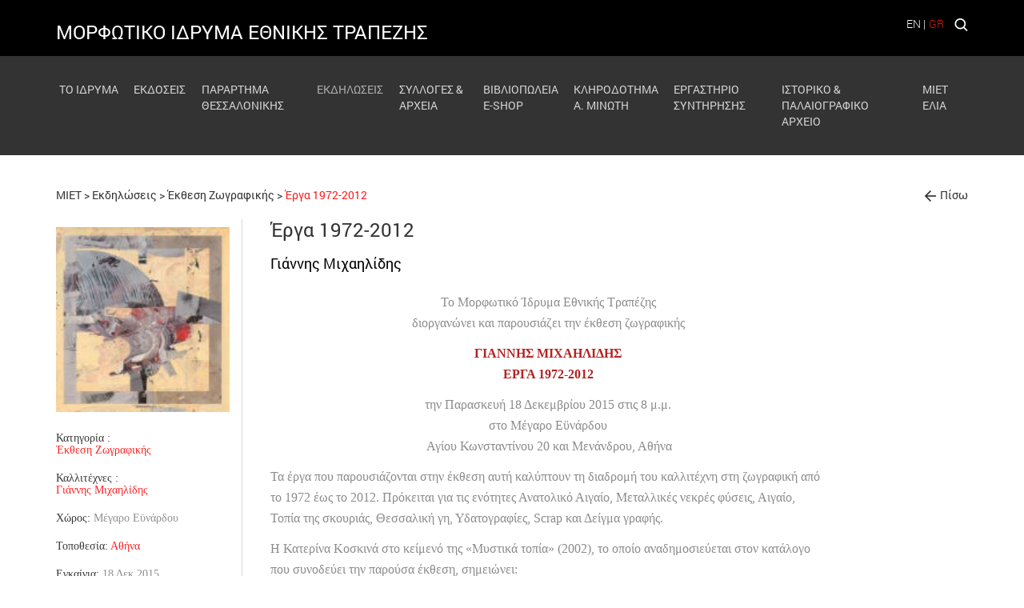

--- FILE ---
content_type: text/html; charset=utf-8
request_url: https://www.miet.gr/event-list/event-Erga-1972-2012
body_size: 78656
content:


<!DOCTYPE html>

<html lang="el">
<head><title>
	Εκδηλώσεις - MIET
</title>
    <script>
        getStyle = function (el, prop) {
            if (typeof getComputedStyle !== 'undefined') {
                return getComputedStyle(el, null).getPropertyValue(prop);
            }
            else {
                return el.currentStyle[prop];
            }

        }

    </script>
    


<meta charset="utf-8">
<!--<meta name="viewport" content="width=device-width, initial-scale=1.0, maximum-scale=1.0, minimum-scale=1.0, user-scalable=no" />-->
<meta name=viewport content="width=device-width, initial-scale=1">
<link rel="alternate" type="application/rss+xml" href="https://www.miet.gr/RSS-Feeds/" />

<meta name="format-detection" content="telephone=no"> 


<meta name='Description' content='Το Μορφωτικό Ίδρυμα Εθνικής Τραπέζης διοργανώνει και παρουσιάζει την έκθεση ζωγραφικής ΓΙΑΝΝΗΣ ΜΙΧΑΗΛΙΔΗΣ ΕΡΓΑ 1972-2012 την Παρασκευή 18 Δεκεμβρίου 2015 στις 8 μ.μ. στο Μέγαρο Εϋνάρδου Αγίου Κωνσταντίνου 20 και Μενάνδρου, Αθήνα Τα έργα που παρουσιάζονται στην έκθεση αυτή καλύπτουν τη διαδρομή του καλλιτέχνη στη ζωγραφική από το 1972 έως το 2012. Πρόκειται για τις ενότητες Ανατολικό Αιγαίο, Μεταλλικές νεκρές φύσεις, Αιγαίο, Τοπία της σκουριάς, Θεσσαλική γη, Υδατογραφίες, Scrap και Δείγμα γραφής. Η Κατερίνα Κοσκινά στο κείμενό της «Μυστικά τοπία» (2002), το οποίο αναδημοσιεύεται στον κατάλογο που συνοδεύει την παρούσα έκθεση, σημειώνει: «Αυτό που καταρχήν εντυπωσιάζει στα έργα του Γιάννη Μιχαηλίδη, τόσο στους παλαιότερους παραστατικούς του πίνακες όσο και στους πιο πρόσφατους, είναι η φειδώ με την οποία αντιμετωπίζει τα περιγραφικά στοιχεία και η λιτότητα των χρωμάτων του. Ενώ όμως η χρήση των χρωμάτων είναι περιορισμένη, οι τονικότητές τους ήταν κατ αντιδιαστολή ανέκαθεν πλούσιες.» Το δεύτερο πράγμα που εντυπωσιάζει είναι ότι, όχι μόνο όταν πρόκειται για παραστατική ζωγραφική, αλλά ίσως ακόμη περισσότερο στις αφηρημένες του συνθέσεις, δημιουργείται μια εντύπωση τοπίων. Ίσως αυτό να οφείλεται στο ότι ο καλλιτέχνης προβάλλει τα δικά του εσωτερικά ζωγραφικά τοπία. Ίσως πάλι να οφείλεται στη σχέση που διατηρεί με τη φύση και στην ανάγκη του να τη μιμηθεί, επεμβαίνοντας στα έργα με μεγαλύτερη ταχύτητα απ ό,τι εκείνη, αλλά κατά τον ίδιο τρόπο που αυτή θα τα αλλοίωνε σε μεγαλύτερο χρονικό διάστημα. Έτσι, η διαδικασία της ζωγραφικής στο έργο του Γιάννη Μιχαηλίδη συνδυάζεται με τις παραξενιές της φύσης και του καιρού, με το στέγνωμα στον ήλιο, με το ξέσχισμα του αέρα, με την υγρασία της βροχής, με τις οξειδώσεις που δημιουργεί το αλάτι της θάλασσας. Ακόμη και στα μονόχρωμα έργα που την πρωτοκαθεδρία δεν έχει το τοπίο, αλλά εμφανώς τα ίδια τα υλικά του ζωγράφου, αναγνωρίζει κανείς στοιχεία τόπων. Αυτό είναι συνεπές με την άποψη του Γιάννη Μιχαηλίδη για τη ζωγραφική, την οποία σαφώς ο ίδιος “κατοικεί”, ως τόπο». Το ίδιο εκφράζει και ο Γιάννης Μιχαηλίδης σε συνέντευξή του στον Αυγουστίνο Ζενάκο (Το Βήμα, 10.3.2002): «…όλοι το χώρο μας ζωγραφίζουμε. Τον τόπο μας. Τα δικά μας πράγματα. Για μένα αυτό ξεκίνησε από τη στιγμή που συνειδητοποίησα ότι δεν θα μπορούσα να κάνω τίποτε άλλο στη ζωή μου εκτός από ζωγραφική. Ο δικός μου χώρος λοιπόν είναι η Σκιάθος όπου γεννήθηκα, ο Βόλος όπου μεγάλωσα και τελικά η Αθήνα όπου ήρθα στο τέλος του 50. Η Σκιάθος είναι φυσικά η θάλασσα, το Αιγαίο, αλλά και τα πλοία τα οποία ταξιδεύουν και μετά αποσύρονται και πεθαίνουν, σκουριασμένα πια, στον ταρσανά. Στον Βόλο μετά, βρήκα μια βιομηχανική πόλη η οποία παρήκμαζε. Και τέλος στην Αθήνα, όλες αυτές οι αφίσες στο δρόμο, κολλημένες η μία πάνω στην άλλη και σκισμένες, πάλι μου έδωσαν αυτή την αίσθηση της φθοράς. Εγώ τα σκέφτομαι όλα αυτά σαν μια μεταλλαγμένη νεκρή φύση. Από τα παλιότερά μου έργα διαγράφεται η πρόθεσή μου, στην καινούρια μου δουλειά όμως, μολονότι επανέρχονται οι ίδιες χρωματικές κλίμακες, αισθάνομαι ότι παραπέμπω, ότι αποκαλύπτω τις πηγές μου». Και προσθέτει: «Κοιτάξτε, η ζωγραφική είναι μια μποτίλια στη θάλασσα. Την πετάμε και σίγουρα ελπίζουμε ότι κάποιος θα βρεθεί να τη μαζέψει». Ο ΓΙΑΝΝΗΣ ΜΙΧΑΗΛΙΔΗΣ γεννήθηκε στη Σκιάθο το 1940. Ζει και εργάζεται στην Αθήνα και στο Πήλιο. Έχει εργαστεί ως γραφίστας (1966 –1974) και έχει διδάξει σε ιδιωτικές σχολές και εργαστήρια. Έχει παρουσιάσει τη δουλειά του σε πολλές ατομικές εκθέσεις στην Αθήνα και σε άλλες ελληνικές πόλεις, ενώ συμμετείχε σε 6 Πανελλήνιες και σε αρκετές ομαδικές και θεματικές εκθέσεις, κυρίως στην Ελλάδα. Το 1970 απέσπασε το Α΄ Βραβείο στην έκθεση νέων ζωγράφων, γλυπτών και χαρακτών του Καλλιτεχνικού Επιμελητηρίου Ελλάδος (Στέγη Γραμμάτων και Τεχνών). Συμμετείχε επίσης, μεταξύ άλλων στις διοργανώσεις: Πανόραμα ελληνικής ζωγραφικής, 1950-1975 (1976, Εθνική Πινακοθήκη), Μνήμες, αναπλάσεις, αναζητήσεις (1985, Εθνική Πινακοθήκη), Αφιέρωμα στον Περικλή Πανταζή (1996, Ίδρυμα Ε. Αβέρωφ, Μέτσοβο), Γενέθλιος τόπος (2007, Μουσείο Μπενάκη). Η έκθεση συνοδεύεται από κατάλογο με έργα του καλλιτέχνη και κείμενα των: Ελισάβετ Πλέσσα, Κατερίνας Κοσκινά, Νίκου Χουλιαρά, Ντόρας Ηλιοπούλου-Ρογκάν και Κύριλλου Σαρρή. Κάθε Τετάρτη και Παρασκευή 6-8 μμ και κάθε Σάββατο 12-2 μμ ξεναγεί το κοινό ο καλλιτέχνης κ. Γιάννης Μιχαηλίδης. https://www.youtube.com/watch?v=7yS1YPHt6HY Διάρκεια έκθεσης : 18 Δεκεμβρίου 2015—27 Φεβρουαρίου2016 Ώρες λειτουργίας: Τρίτη έως Παρασκευή 10 π.μ.–2 μ.μ. Τετάρτη και Παρασκευή 6–8 μ. μ., Σάββατο 12–2 μ.μ. Πληροφορίες: τηλ. 210 5223101, 210 3234267.' /> <meta name='og:description' content='Το Μορφωτικό Ίδρυμα Εθνικής Τραπέζης διοργανώνει και παρουσιάζει την έκθεση ζωγραφικής ΓΙΑΝΝΗΣ ΜΙΧΑΗΛΙΔΗΣ ΕΡΓΑ 1972-2012 την Παρασκευή 18 Δεκεμβρίου 2015 στις 8 μ.μ. στο Μέγαρο Εϋνάρδου Αγίου Κωνσταντίνου 20 και Μενάνδρου, Αθήνα Τα έργα που παρουσιάζονται στην έκθεση αυτή καλύπτουν τη διαδρομή του καλλιτέχνη στη ζωγραφική από το 1972 έως το 2012. Πρόκειται για τις ενότητες Ανατολικό Αιγαίο, Μεταλλικές νεκρές φύσεις, Αιγαίο, Τοπία της σκουριάς, Θεσσαλική γη, Υδατογραφίες, Scrap και Δείγμα γραφής. Η Κατερίνα Κοσκινά στο κείμενό της «Μυστικά τοπία» (2002), το οποίο αναδημοσιεύεται στον κατάλογο που συνοδεύει την παρούσα έκθεση, σημειώνει: «Αυτό που καταρχήν εντυπωσιάζει στα έργα του Γιάννη Μιχαηλίδη, τόσο στους παλαιότερους παραστατικούς του πίνακες όσο και στους πιο πρόσφατους, είναι η φειδώ με την οποία αντιμετωπίζει τα περιγραφικά στοιχεία και η λιτότητα των χρωμάτων του. Ενώ όμως η χρήση των χρωμάτων είναι περιορισμένη, οι τονικότητές τους ήταν κατ αντιδιαστολή ανέκαθεν πλούσιες.» Το δεύτερο πράγμα που εντυπωσιάζει είναι ότι, όχι μόνο όταν πρόκειται για παραστατική ζωγραφική, αλλά ίσως ακόμη περισσότερο στις αφηρημένες του συνθέσεις, δημιουργείται μια εντύπωση τοπίων. Ίσως αυτό να οφείλεται στο ότι ο καλλιτέχνης προβάλλει τα δικά του εσωτερικά ζωγραφικά τοπία. Ίσως πάλι να οφείλεται στη σχέση που διατηρεί με τη φύση και στην ανάγκη του να τη μιμηθεί, επεμβαίνοντας στα έργα με μεγαλύτερη ταχύτητα απ ό,τι εκείνη, αλλά κατά τον ίδιο τρόπο που αυτή θα τα αλλοίωνε σε μεγαλύτερο χρονικό διάστημα. Έτσι, η διαδικασία της ζωγραφικής στο έργο του Γιάννη Μιχαηλίδη συνδυάζεται με τις παραξενιές της φύσης και του καιρού, με το στέγνωμα στον ήλιο, με το ξέσχισμα του αέρα, με την υγρασία της βροχής, με τις οξειδώσεις που δημιουργεί το αλάτι της θάλασσας. Ακόμη και στα μονόχρωμα έργα που την πρωτοκαθεδρία δεν έχει το τοπίο, αλλά εμφανώς τα ίδια τα υλικά του ζωγράφου, αναγνωρίζει κανείς στοιχεία τόπων. Αυτό είναι συνεπές με την άποψη του Γιάννη Μιχαηλίδη για τη ζωγραφική, την οποία σαφώς ο ίδιος “κατοικεί”, ως τόπο». Το ίδιο εκφράζει και ο Γιάννης Μιχαηλίδης σε συνέντευξή του στον Αυγουστίνο Ζενάκο (Το Βήμα, 10.3.2002): «…όλοι το χώρο μας ζωγραφίζουμε. Τον τόπο μας. Τα δικά μας πράγματα. Για μένα αυτό ξεκίνησε από τη στιγμή που συνειδητοποίησα ότι δεν θα μπορούσα να κάνω τίποτε άλλο στη ζωή μου εκτός από ζωγραφική. Ο δικός μου χώρος λοιπόν είναι η Σκιάθος όπου γεννήθηκα, ο Βόλος όπου μεγάλωσα και τελικά η Αθήνα όπου ήρθα στο τέλος του 50. Η Σκιάθος είναι φυσικά η θάλασσα, το Αιγαίο, αλλά και τα πλοία τα οποία ταξιδεύουν και μετά αποσύρονται και πεθαίνουν, σκουριασμένα πια, στον ταρσανά. Στον Βόλο μετά, βρήκα μια βιομηχανική πόλη η οποία παρήκμαζε. Και τέλος στην Αθήνα, όλες αυτές οι αφίσες στο δρόμο, κολλημένες η μία πάνω στην άλλη και σκισμένες, πάλι μου έδωσαν αυτή την αίσθηση της φθοράς. Εγώ τα σκέφτομαι όλα αυτά σαν μια μεταλλαγμένη νεκρή φύση. Από τα παλιότερά μου έργα διαγράφεται η πρόθεσή μου, στην καινούρια μου δουλειά όμως, μολονότι επανέρχονται οι ίδιες χρωματικές κλίμακες, αισθάνομαι ότι παραπέμπω, ότι αποκαλύπτω τις πηγές μου». Και προσθέτει: «Κοιτάξτε, η ζωγραφική είναι μια μποτίλια στη θάλασσα. Την πετάμε και σίγουρα ελπίζουμε ότι κάποιος θα βρεθεί να τη μαζέψει». Ο ΓΙΑΝΝΗΣ ΜΙΧΑΗΛΙΔΗΣ γεννήθηκε στη Σκιάθο το 1940. Ζει και εργάζεται στην Αθήνα και στο Πήλιο. Έχει εργαστεί ως γραφίστας (1966 –1974) και έχει διδάξει σε ιδιωτικές σχολές και εργαστήρια. Έχει παρουσιάσει τη δουλειά του σε πολλές ατομικές εκθέσεις στην Αθήνα και σε άλλες ελληνικές πόλεις, ενώ συμμετείχε σε 6 Πανελλήνιες και σε αρκετές ομαδικές και θεματικές εκθέσεις, κυρίως στην Ελλάδα. Το 1970 απέσπασε το Α΄ Βραβείο στην έκθεση νέων ζωγράφων, γλυπτών και χαρακτών του Καλλιτεχνικού Επιμελητηρίου Ελλάδος (Στέγη Γραμμάτων και Τεχνών). Συμμετείχε επίσης, μεταξύ άλλων στις διοργανώσεις: Πανόραμα ελληνικής ζωγραφικής, 1950-1975 (1976, Εθνική Πινακοθήκη), Μνήμες, αναπλάσεις, αναζητήσεις (1985, Εθνική Πινακοθήκη), Αφιέρωμα στον Περικλή Πανταζή (1996, Ίδρυμα Ε. Αβέρωφ, Μέτσοβο), Γενέθλιος τόπος (2007, Μουσείο Μπενάκη). Η έκθεση συνοδεύεται από κατάλογο με έργα του καλλιτέχνη και κείμενα των: Ελισάβετ Πλέσσα, Κατερίνας Κοσκινά, Νίκου Χουλιαρά, Ντόρας Ηλιοπούλου-Ρογκάν και Κύριλλου Σαρρή. Κάθε Τετάρτη και Παρασκευή 6-8 μμ και κάθε Σάββατο 12-2 μμ ξεναγεί το κοινό ο καλλιτέχνης κ. Γιάννης Μιχαηλίδης. https://www.youtube.com/watch?v=7yS1YPHt6HY Διάρκεια έκθεσης : 18 Δεκεμβρίου 2015—27 Φεβρουαρίου2016 Ώρες λειτουργίας: Τρίτη έως Παρασκευή 10 π.μ.–2 μ.μ. Τετάρτη και Παρασκευή 6–8 μ. μ., Σάββατο 12–2 μ.μ. Πληροφορίες: τηλ. 210 5223101, 210 3234267.' />


<meta property='og:title' content='Έργα 1972-2012' /><meta property='og:image' content='/userfiles/events/photos/michailidis_site.jpg?w=200&h=200' /><meta property='og:url' content='https://www.miet.gr:443/event-list/event-Erga-1972-2012' />
<link rel="shortcut icon" href="/favicon.ico">
<link rel="icon" type="image/png" href="/favicon-32x32.png" sizes="32x32">
<link rel="icon" type="image/png" href="/favicon-16x16.png" sizes="16x16">
<script>
      var DecoratePath = "/";
</script>
 <script>
  (function(i,s,o,g,r,a,m){i['GoogleAnalyticsObject']=r;i[r]=i[r]||function(){
  (i[r].q=i[r].q||[]).push(arguments)},i[r].l=1*new Date();a=s.createElement(o),
  m=s.getElementsByTagName(o)[0];a.async=1;a.src=g;m.parentNode.insertBefore(a,m)
  })(window,document,'script','https://www.google-analytics.com/analytics.js','ga');

  ga('create', 'UA-86975752-1', 'auto');
  ga('send', 'pageview');

</script><link href="https://cdnjs.cloudflare.com/ajax/libs/jqueryui/1.12.1/jquery-ui.min.css" rel="stylesheet"/>
<script>(
function() {
                var loadFallback,
                    len = document.styleSheets.length;
                for (var i = 0; i < len; i++) {
                    var sheet = document.styleSheets[i];
                    if (sheet.href.indexOf('https://cdnjs.cloudflare.com/ajax/libs/jqueryui/1.12.1/jquery-ui.min.css') !== -1) {
                        var meta = document.createElement('meta');
                        meta.className = 'ui-helper-hidden';
                        document.getElementsByTagName('head')[0].appendChild(meta);
                       // var value = window.getComputedStyle(meta).getPropertyValue('display');
                        var value = getStyle(meta, 'display');
                        document.getElementsByTagName('head')[0].removeChild(meta);
                        if (value !== 'none') {
                            document.write('<link href="/Content/themes/base/jquery-ui.min.css" rel="stylesheet" type="text/css" />');
                        }
                    }
                }
                return true;
            }())||document.write('<script src="/Content/s_jquery_ui.css"><\/script>');</script>
<link href="https://maxcdn.bootstrapcdn.com/bootstrap/3.3.7/css/bootstrap.css" rel="stylesheet"/>
<script>(
function() {
                var loadFallback,
                    len = document.styleSheets.length;
                for (var i = 0; i < len; i++) {
                    var sheet = document.styleSheets[i];
                    if (sheet.href.indexOf('https://maxcdn.bootstrapcdn.com/bootstrap/3.3.7/css/bootstrap.css') !== -1) {
                        var meta = document.createElement('meta');
                        meta.className = 'sr-only';
                        document.getElementsByTagName('head')[0].appendChild(meta);
                       // var value = window.getComputedStyle(meta).getPropertyValue('width');
                        var value = getStyle(meta, 'width');
                        document.getElementsByTagName('head')[0].removeChild(meta);
                        if (value !== '1px') {
                            document.write('<link href="/Content/bootstrap.min.css" rel="stylesheet" type="text/css" />');
                        }
                    }
                }
                return true;
            }())||document.write('<script src="/Content/s_bootstrap.css"><\/script>');</script>
<link href="https://cdnjs.cloudflare.com/ajax/libs/jQuery.mmenu/5.7.4/css/jquery.mmenu.all.min.css" rel="stylesheet"/>
<script>(
function() {
                var loadFallback,
                    len = document.styleSheets.length;
                for (var i = 0; i < len; i++) {
                    var sheet = document.styleSheets[i];
                    if (sheet.href.indexOf('https://cdnjs.cloudflare.com/ajax/libs/jQuery.mmenu/5.7.4/css/jquery.mmenu.all.min.css') !== -1) {
                        var meta = document.createElement('meta');
                        meta.className = 'mm-btn';
                        document.getElementsByTagName('head')[0].appendChild(meta);
                       // var value = window.getComputedStyle(meta).getPropertyValue('width');
                        var value = getStyle(meta, 'width');
                        document.getElementsByTagName('head')[0].removeChild(meta);
                        if (value !== '40px') {
                            document.write('<link href="/Content/jquery.mmenu.all.css" rel="stylesheet" type="text/css" />');
                        }
                    }
                }
                return true;
            }())||document.write('<script src="/Content/s_mmenu.css"><\/script>');</script>
<link href="/Content/s_mmenu_extra.css?v=FX9vj1VgbnABvVwqwl-_PR5JLfZz8XaIuqHfWuNuFH81" rel="stylesheet"/>
<link href="/scripts/shadowbox/shadowbox.css" rel="stylesheet"/>
<link href="https://cdnjs.cloudflare.com/ajax/libs/slick-carousel/1.6.0/slick.min.css" rel="stylesheet"/>
<script>(
function() {
                var loadFallback,
                    len = document.styleSheets.length;
                for (var i = 0; i < len; i++) {
                    var sheet = document.styleSheets[i];
                    if (sheet.href.indexOf('https://cdnjs.cloudflare.com/ajax/libs/slick-carousel/1.6.0/slick.min.css') !== -1) {
                        var meta = document.createElement('meta');
                        meta.className = 'slick-slider';
                        document.getElementsByTagName('head')[0].appendChild(meta);
                       // var value = window.getComputedStyle(meta).getPropertyValue('position');
                        var value = getStyle(meta, 'position');
                        document.getElementsByTagName('head')[0].removeChild(meta);
                        if (value !== 'relative') {
                            document.write('<link href="/Content/Slick/slick.css" rel="stylesheet" type="text/css" />');
                        }
                    }
                }
                return true;
            }())||document.write('<script src="/Content/s_slick.css"><\/script>');</script>
<link href="https://cdnjs.cloudflare.com/ajax/libs/slick-carousel/1.6.0/slick-theme.min.css" rel="stylesheet"/>
<script>(
function() {
                var loadFallback,
                    len = document.styleSheets.length;
                for (var i = 0; i < len; i++) {
                    var sheet = document.styleSheets[i];
                    if (sheet.href.indexOf('https://cdnjs.cloudflare.com/ajax/libs/slick-carousel/1.6.0/slick-theme.min.css') !== -1) {
                        var meta = document.createElement('meta');
                        meta.className = 'slick-next';
                        document.getElementsByTagName('head')[0].appendChild(meta);
                       // var value = window.getComputedStyle(meta).getPropertyValue('width');
                        var value = getStyle(meta, 'width');
                        document.getElementsByTagName('head')[0].removeChild(meta);
                        if (value !== '20px') {
                            document.write('<link href="/Content/Slick/slick-theme.css" rel="stylesheet" type="text/css" />');
                        }
                    }
                }
                return true;
            }())||document.write('<script src="/Content/s_slick_theme.css"><\/script>');</script>
<link href="/Content/style.css" rel="stylesheet"/>
<link href="https://cdnjs.cloudflare.com/ajax/libs/font-awesome/4.7.0/css/font-awesome.min.css" rel="stylesheet" /><link href="https://fonts.googleapis.com/css?family=Roboto" rel="stylesheet" />
    <!-- HTML5 Shim and Respond.js IE8 support of HTML5 elements and media queries -->
    <!-- WARNING: Respond.js doesn't work if you view the page via file:// -->
    <!--[if lt IE 9]>
        <script src="https://oss.maxcdn.com/libs/html5shiv/3.7.0/html5shiv.js"></script>
        <script src="https://oss.maxcdn.com/libs/respond.js/1.4.2/respond.min.js"></script>
        <![endif]-->



    



    
    

    <script type="text/javascript">var switchTo5x = true;</script>
    <script type="text/javascript" src="https://ws.sharethis.com/button/buttons.js"></script>
    <script type="text/javascript">stLight.options({ publisher: "d5ff6810-7a2d-4535-bd45-d09ffd59e8c2", doNotHash: true, doNotCopy: true, hashAddressBar: false });</script>





</head>


<body>
    <form method="post" action="./default.aspx" id="form1">
<div class="aspNetHidden">
<input type="hidden" name="__VIEWSTATE" id="__VIEWSTATE" value="lKgvrYIl8LKGIfTC0VsDf7rjmBzU9i80pavgdlJ8cMCXFdJHHRCu+72/[base64]/0oA/9w+48Tgf2sMS+tOusGw8s1Ly6zeIfZcOCPzZgpGtSG64KHOt6tPjg/UoW940sVFtAErik2ntcVbyLJi5rEHexelIxYyfCksB8VOOKuNdEgFaIIQApuNv/Nz7p8W3i79MEra34KRA7lyrKx2w031skXxQv+KTYQiSrDC3iO/E/7B0T1/EPsmLzrY4pLbR31yekvXkEnDpCFifgGLe84eOiZ0VQksnGBiNNhD6qTbcSzrSd+kJz7UsmX4s2MTtv4TJeHDou2pj6ot88PuUxQaR3JJ8+qtrMEaWoXhZncA2sIwRJwBi0/1OaAzKuddJjk6rZIv4FG6DAjeyypfL94AvsCT3TDuGcs8U/sujiHUUYSTDDgZKs67pj7BCXX0xjELnEUmNYkkChkXUCTrB2UZma6xXoDEfLm1JDOEoOxLBTmkiZjhOJJlNAyj7PWXQg8YbSjdJ3UfRV72JmMELMQAfHNmxnmqDou96bAMiLm7sKsjzt6hlDyDWrfAh8dj8kNYCLifBRbUHPGt8Snlba8wEe4XIkrO/vs5+NdnoNqQv83L2zz3knOo0fj+dq6pZRxIVxAnoTQFfcX5ZDkLIa52oZHiM3SELQIFWBz7tu6Cf9P6FdIoGnD0kAxbWq7NtYPmvLJiiFt676YHudwgdRy8rZ5QQVetcuGi5E088X/JZiX0OitoSZ6AJbEJS5NeQqxXFzY7K5YjuUvf7q65A7ZK9oSxKd32nol2ddaY7OQNkI68oG2J4t4r7hjB7J3cx5s7zcN+tEFYANZ4Dcy47A576aEyf8pYV0u7BnfiPUIjotBTwh2JLKQGdCcT2GoFkmmqDb+h//Bli2Tbs46Lp2F5HX4TbFC/39NqfrF6/fBnb+Y+wxNKlDKmtVpSuStGBAjF0AGikGJ5/AMzTg8sRGpmoYs/KtTBDCxcERYQKyjDw4d2VsdBW9mr6LQWq7hXGcVRiYEoxKm/8EvkKtTpXgoHX/[base64]/ol2rd72T4MFxIcCGNqPcNx4VzMlzUsRR3oDwB64ogRhhuvBUXrgho8ZJEcm2q01w73BhgvB3MKSFgduQQEN2fOyB/RK4u4WX5RQB9BlCupsWAZUuh1xTM5AaMVyydknE0hPA1QcjjoPNvRHfDGt/y7UN/dM3F/LE2nmkieIiIFKLAEifbRqK2jAXw8zE3wFw8uaKcSvKqt9isUiJDRSvljxMZyS02Dplg8z/jH5UkDXNgC7w3v62zbJyV5PIlImoIKeodgH/XZsICRcZY842SRstwt+IqxSIhimyv74p0oG2/SKK5g3moWvzYmawvivjJVBi/qE3JEzHw5QXlUXoo05pfQGr+WwDPsLFRPdOEvJApsNBTJfkZq3a9jINPCylTRJP8VKJW4Vw0tWu/DaqlB8UON5DcJnZiaCd89IWk3Cj4gdjpPUeLACmAI3hsgv7ig+m6VfFUxB1n6ezlq1p3AqU414iqbCPQZvyCtofURB2u2AISOZVYZx9XnGP7VRkZnuAGRUGvxjFAFhYu5xwY79Uqi/OvMeaqvX+/kegKTnb2g0hjEjvbeeFhloqSWMI7Wm3CzqKL293Uw5HLLWc4upzhxQGBZlynyieaoQ9lzy14xfdl3hOcEZKKfMlNUxFAOGDfngDREpSFNc+6NEEC/W5Ue3o+HbmkrGduVccwvXFsbT7WVwR4s24BasY2Z45NfNsr1o14iIGffmrOMCm7XR6iGtre8YMZBOwrUvPBjL4QyKIQUOOK15RSgJ8qyeFbLPssIbY239Uyty7svBzAfY3wU1t/mhKXIrB/t4idrr29Jy1N8TOsPaE9zGpTYzeTCwNf5x+sY5ZZNpextdfbfCnbh/DAL+BLDXrEW4krv34/kLJNmdKMvLissF2HwWMl4qKvAYDOaj2/LG0GaUoPWSjfudoFLKqc42qhJxfrGz/ctcx9Lv99/hVL5f8rFFz52BqzTsOMs44A+m0PVcaE2XxpoOTu1WAtlBHZbNOU3469sFuTuqksLQVyxi75zRdC/RI4xzAyCdrVKVh2A1Ce4VYBl3hLe9mm5szgQDawqAUX9ctwK9+REHqZqKEv3mm4iHkUTlW/HWSAGxisVzk/D+lOe/iTNusvKUBsI6Q52mCryz/z5yZz0KPawuoGt/J4Bq+D5/SnSPNORpvRNxLY6JEDYPFc/gKEmZ4imkI0O5qiD6QIEMSNlZVUYSjn+N0to7H2Eis8JkqmvT9j3YN2ZfvgLCvjPV727gwVBTC6jQFz9yhmaVOgqupZiEa+MLxh2Yv1uhmpiFCSeBHX/IjXfgoxgB0r6PzSy2sPpmC+vMu3wj46uU8NahRnNsLYtEu4DXpZkyfpVNpWG5SXDlZBouwHChw6YLhYwddL1IL5m+P9RZkCPfCArzsPKeSifpVRvncPCtJ0JSQC5ip2bAFhHFkUmsd6fA+6MzsuetpKfJV+IYHQcez8C6pkMZz5zO1oKbQTR8O1IGCme/q+Lsp2PMcGtnRWYNdeLHV4m1T/MluFhWSdmEMpOoj7RAb5yQyLZEeSMh3b95GtxqUsqE27EZ4Me+lufpZsKbCkBit5w1HUSkuP4yVh844DvCLpNIosNvU4B/[base64]/piAuglmE5uUJdCy91cKwrVEXzXjlmWv1qhxCn/3ws3y/5h61eHhezyEx1Wrs+gfKMz6oFuOKWZw+c+MLwCtVVFSHGOcqvpL4djt/AfrJqI6w0WK14jrQgCZ9Ct37yisjrRokGfnvkrP3gW3bESPAtsLnPh4d2Li22AToLZXQkGQjLEhT7c8jnBf0NJTm0gGRyZPxVTjHcVbnYWm6o0YQUmTS/GQEK5QgITrNlrlOI3QMUXR5VrAz7K5Jx8mkGsTTlm/ft2f1vshF6IsGso4zN/Ui/T7ek4+C2dMjAW/KqZykLQwYQ6bZYOsbr92ICs5AymLmHcQXygyh01mQKeooE8ntKiVYJIkNZSS/E2gmqMutFGQp1twETPeqBYMzYAgHHf+bwqaBANy7gUb9kCH8RWrCT+REHbCc/W11SkQbm5//UfXAbJ6a6Pnd6LbTF4FQEViXnmSyAgVR82UD44CkFTdMMJ2397L/dr04EyShWCq2Kvf0lrrbb5NCfPoWv7xOPsEk9TZh04sE8HmzZvy1f94aLLXYnr+BKI5fedIoyFMmvEP/no9cPdhp8uq/NDrtJBL/x3jlOywPDbjyZiDhTctbq4QWKT8pGbSZo5+tfgCftN+vn/3mGKMG+H+3MFuRkCrDEeYSR3qTCiP2oB1oqKUwHd50kkJRwQukBcidcnJfp+RBTcpJlhj1NjXSQ6ZlH/FZpgeNZZeRGWVekC3g73BBu7aF1jLgg7LYOK2YhwUs9hWOR2sE63D4O2OIcJfhXv3pQ7WklTjZJMuif9xlO4SxH8OUQ0qTOmq8kFXbYCbWcpG2bAzpgo0UBZYKuaVJyiWZwlOFDnq4QiEVfzYi/rHCXxNOvY+QO5cn45ddn1w1XrZVI3C6lWcgC425K2T1evkKKV26LeXBTWq2vwBSNwt+VAwPA7jhhkTJxVUIg4W1AeJsnP+azQudqos6mKn0GlB9kpJdqMIG+nBciGHqPT6ahHTl81vK7/GGwnoKAssYjXmd4EBHK5OUvxMe7CiKZ7tqP5aZjw/fEdevEiJur2Dn9KCn42VwyKhaOpgYrfaDANLyqMvxEbCAT8cerFgJK2r7gaoz7h3dXjjLy0qiRxyUIBx0viF2/smM12G0jZ2ow45uxVnfLy00FA/B3TFcEIsw7ofm4rEKiffjid514J2U3ltOzXNhv6XITT9/G9OKeLuRrmk7oXNc2jISwXDBReigQTm3b2jUkk547D8Z+28NbqPWu+NmAoXIU20ECJ1RjeYw+G5uMUxgS6QoDH7HOou+UitKnGlSDx7XTs6SV/fwZtSL/ENLklivHP1jDnNf6KoxVHeeEMzgotQ16+/6jirsdYxY7aZtdKSwF6r4aAKuyco8pkvQUSFa/jwnjtnoXw3fSTVpzRCekU80ATOZg6ccnodaVeaMJFGhnMU757GqhQMXFD4AAFE7zUZWNrXnJKqc/4EW7q429EnF2xlRMBcmgL/04OSjcSD6Xnux1XxxIltaEWBhAjMKF7rco5wrxF07zR3W4yDvO+57lpw7XErnWQRY2tjquicf7jEgUF5jm/dXvpYbfa24AHWEIpyZzyIyfp5EalyhsSi2ahTRjw8FudxWEmc1MG79RRxt986r7FXejHaU1O1b7quSOSDN2fX+pRK3xhqS1H4krzBhACygMeipjBeB+RTkCjmLhADOfYpNVf4gQHV3luqCz+1K1vaN+iXbk36GH1DM4sn1pILPVSquKZ+wYgsE8vDFhSPuMyg24q/RR7iSKyG2cB8/IfuetFy1A+05S3Q1U3ZiqD2SqCy2YNJ8hJe+6af6jnSE8VTEJBPplAJYI8P+kqDKN0XjUvRQtMZE+suCFgbfVlkoOgI7P8/hZTsLGIfO+UPvY7MOcfoddBQM87Rc+/UZ1P3mmyD9b7fayjawtuh2jl1pN+hmQF4Qk/kWnDhQEP7kAWnGfJTmHO89hyR2C13uk/NEPwZk/L0FiwL0DeXRlM834Xg+Ffi4EqN+kGPzVMhbgbA790LLXcgEdIoNEYD6t+G3vKcNmtuXsIJzkMubamc5itCFhZ1N1OZXd3W1IphrYPggCfQurmLZS2yz+kevvu8/kaOOGNx3zU1tF2cEBt9A+oCcD/o1nrh9Z8/v48DAvi7VbSCiEoy7ZFGIxKYW/+qZyaPrvb95u0u4DvCgBx+21p75hnudyqRdnEgwhU0KsRvLmHQU9ZaKwxJz3EHU3Jgv90iEPDVoz4fJicsIg1A0GGIEAGUhffOihu64wqAC/Tx87fvmhddfGD8WLxAhmudrh0U9NKKwDVQSAQNG78nBwooGA7zVs2Fs5EBoYknz9alJ1tlQ731BLQ9ZgVC4PS7AsRRFYk3jPKGMNZ/zeHV5cFg6YaIIoWn1Jt8lzyrBUjOfTz3CgDhy+ScVPaELXstu4G82bi+90Agq57o+zETwknfXuZjgz6tVT61qawv5j3QYZOFTWLaEQLtr7GtLYQSegMmcDtfaLo5egjoJIZ54LkaA0xktE7uKlKWfLlol4l+xfWGP2DzowHZAu8BZpD3KRE4ZOMc8d0/TEIpBZ5G5vU3VXn8qz2nxDzjb1BZAaojG8WP4RSuwMMt4jFmBU1FhkcWmrMZcEL+C/e6qsn1ykuDpEggd6LVEKltCfULc9hhDBCt7EqChQ4WMkdS9lrzvC0k358NQWPf1VmQNNCzhHJSYg+d/WrrwrgUEKbvMWzrTMUE+qNMQafOWfUHG/EPD7OHUzON270jG206nFtdxg5q1xI+PNc+8SFriEx2kKirhEDS+4BOBqyqf0sTuHHCptAAmZFkYXw6arqOjw4tcgc9gwgFg7lk6tC13qoe+OXyfb/4jYvM0Rxjvh5pclCUNVPVnMLT2SIe2qgr4Y0D62hLbzMUH0aYzXS1rBSXuXu+ShmGCI5hFD+mOgd2YgK0MbLWL/2rU9MjQ/5+8w1s1SxsoqWOFZ13Lu6VoSHYzbk6VO3bZ4gORv7vE8nhv0n5U/IqL+8rXHgN56Be91YFVpDgkzoA348uki72J0plnLdM9hUvoj5MiL8BVZE4jjC+l0VaeLD0aXAjSBg+kBehLCslENKGhXiFL8UDcE8F4t4up97I0ThYXGrXKPSydX+qXqKfTVAOd1y6UuJgJfeV8A02MTmrilK9iPecF12e66cxZkPkX/bcInhMViErADN3y3hCJc8QMZsmzAn0lBsNAkJ5V9q9/ZCG/84DENsU7qQpHB9glw4i9mWh93rg/1T5OdtrG5HbTf7wFJepMqKs9CKovbT8lQIF7JwvkkE0BzjG4eXe0loFolhgddTtiMIWc0g3XEX0LLQ9OGcgX/gRPpTxm8qDqabPVtR233AAI5Dpr3rJSgwt+8evCix8jSeCSwIUcbFSPlRt8FrWHBwWmS45v5HrddlyIVyUpK5uruq5CnXJvkgDhnWLEJXxRhhzwt5ipmJuxuQJaMmE+x3fLu7nDVmnKdfxmrJK5X7pFc4/0FFFUPrPZ6k9OBKDXXzbIK4gDdzhIhg6o73lpWcjDtqh8Z0EJRBedX7sSlUgZHeYOuDpqSfxxS0YjdvxNPOhJNdkhlk+eu9SYYOJzFsNEUCNjWdjAzQL2UuaxwaE6Dbx+9CDHhzyIr/ACDyOPZW3wwXi/QZQhwGwVpc2Sd416ufVuuyC2EPtkGo8iKk2wkDHgroYcmauxgADGodO4S6wlnVg/7/2KNN/gj/g2sdLWnGv391H4fsw5/7D9lIkny2pY/6UXvrnqi5HK1D/BjdHNM3HWyVW3SSeY4oKjC7KEmDwgyr6gKNZJNfPofEvHTpT6gxF+f2I5UYX6t2ThvioW50ZyJfKByZiOh0P4pTifPhAnVpoTnVN4lPMv8j3iWgR3cH/W3UqOzPIQ86gJxwmYaXb+LsxftnvopUv/zPXzENKJ/DA5LCeVuKex1d7d9J7J+m4cdFys/VRmsmEpa7D7j+8pZR2yulqYL4Vm/dIpCn8rWc6YayoecmgM1DHLlPS0HIvTIwbcPzURDZDS/Sobdc5DA5GhrmRCkbSNnBiy5hs8tcBLxt/peZz6ffdposCAscb0fUYyuIMDiTCnpOdn547vSyQLGS14Y1lI/oRblcs/HA7JV4zsrxJ2Vwk3WpCaT2j0CCbPQuoV0qhLsX0zIZpa+w+7DXTpZ2ZLG5pXakjvZ2G5Hu1NG09n3O1c+nZf6d8SsgLfSieesDdXslET1txVCI9Iz6CLu/V0O4QaJW8E2F4GwKXx+ykzdqnFvjCCW87ayDI+Mbr8vcAQSI1WWZutxZziTcmNU66KJi9e3vukQZhoPECAMO0zRZYkOy0ySucG6x/J+RLj5SrFX1h7ct8SlWFel7rmbvYVb2Zk9DKfYAcTuSyC0CSWec6ACuBHg0NrZNkaZ3AO6jpiVdQQUJ7Ld96StmfnPiDMO2Kj3D+zhm729FVswbR+TvouUjQux4riEcHE4JR0m2I/5D0+3nwPPeJOVlz9ckW/CwcvggQ7MDLKg+rhP+TQAe7wYCbJBHGscij8Sg2zbNWQH7dm9GMf772brQuoYVFd7VgdKo70nJMWYa5MvffEEP7W8fHr09k96qRXIyslHfcD2pw961hPEcG5r/nsi92eAxweIdvnZFHtliioJlUbs3KFJeh1kGg8XNxiJIdsX/XcZAGvyPvdeSBph6xW3vRSA/JBZNb1HSF1f0guFJgkuUYUfPhQMUk5krd49TUkTRrwMniuPSs54gPKaFY/O29bp8T5ecpqMMsHTgTXvg2B9HcuFnN8KN16zDSHgocWLKW5M+FNV2enPJqixCL4F1cpSNArONfU3088Tm119uE5ic20563bS71JUgevvradEjN/8RWmkzZs608uKFGeQKb1B0JfZ+OtzvgWzyL3qoUZaHbx0WSuTFFq5+H1p7a2PnadO9T8H9LZWIuYctbPPhSjgfTS7sd6di8zQRjRmT2ruS9HMFtUlOSJ2rC6Nwt/NEAxBiBOUNvsu3nM1+Y2fHKntI8S25g/7D2caxwXl+0jV/shy82KD53JyrD3MerFKmXg/KdPyUUT7UJiO4Qy+fybeLv6UPS7117XnWVWXrXFNtmYtiv91rl/Y9RZbxUTvbU2O3/wFwxA3VqmDxqAiU+W5aWUtQ4WGZYtW86tq51JaUYpTDeJeQ1FSYK5qyMlneKMCkoHQa5iYuMInuU8cfw6wyRdAaFrFLXcXahshpwmz1MvTZXsni43IBK0dQ8rmrq5v4T5vX/wzYCnOX/6hr0gZR9GsudwgVUbZ3FPe1K+Xza+vPpMVci+RCaPRdEzlbFml5xyGF/L9NB5w7HydthX+MWZCk0242OmzjXG2j1qFJPJSMtyH2pCBE9kKO1APuZyS8ZOs4uJgk1v09Ba1LX/8g0DUdeelfR3EyohMuubEjKz6QnKn5t4QMxQ0siVHnUsbQb0+vwuccvy7ByCUIiIToN56Z7HDcQU9cuLW8sbrPL2/zg0gafkL3lO08Iv2+y1Y/+etwvlcAA9bw9Uik4MX8bdXYAFbOulNM1Eq/ZcQ/CymuCHMYYm7jMod7X9sTsdSdZAu4q5wfRj8x/fTwtjhOG0+0w9EmnMIAGmtfCSMQmeAsXtzFvS54MRRKKG3Iw2ZKbMBqBU6zRmFz7hRA6bT4X0/YNBZfDKE0RN0G0i+AQjq72BnrGKj11qd0e1/oDJEwbR+udoRh7DnqD2MRlNRNSVQbExBGOPoLUpQTW+9/v2/EFPltZ5ggY01EpzsiXdE222QkvGfefRvYxR9d6Qqj+ShNTocpbGlzHr7jRnpKi0d1xdiayWXEuaahdQjAFQRa0nsH+2ZnkW7tiVapL89HxBwIOSHC/aWy9aib3fwIaYLCnB/GoLVngI5yT5+y6QmUdw9c26zek+RWA7R/wZX+OLnqhzoooqgfdEr1mjYRkzL8WqB7tlZ7lV7SKk1WnP9ZcOGQcwiQBN6xA9wkxAjftzKtTWVPnIMfSqxbJflOCqIibYADpF9gdGN8bVpxpM3v8wlk4EV7A5WFuTgvUa3PaLJFe8pXOszSxGLRCXtfZ0z94YgwmiuanSYejLHLojCqDiSuW6xG4v5cfehOxG/8k3oDikjvFk7BwWkwnl4/xxzLmobkxuQVwTPeUSXJuQZ5i5cbZrqHQhD9jvfqLD2LiLzNPZdcBL41141zvcoHMrAZUze5NscZInaCXlgI//SHQcBuqtq+BtGJfV1vIRn8oubpEjDQjLwU4ixrT6hhm2L255c+GuYbz8nPetaKwYfLyN/ZbZDuq/KRa+Th1W10fWA4Bu5vE8RgwqpZD7L3sh6lcIhvzHGQARQZH5vqZN5qB7P3UpTDn840e/g6wcEU+gSh9r2GP00E3lJKt0Q/lLY+Sf0d+wmOT62nsIOchV57yIZ7h8Hn9LICR5LOobceRHID/Y4q/i4rAfST/oxjzHnU+Sv3nKI/[base64]/MwZq1i4/nVm2NXGP8S0fxRTFmBa0iq+rqF+v9WyKFYmG3mF586VrN3TMPdKmHcSD1Hfpo322m/1HAB0V0VWHUgY2eq3UogNoMaZgXvEATWIJVc8K1fDS9FnG6TQUP/g+uNfzvUt20kSgPvaB0pHKII91ZGR0MPa761uL8CrxQznPK8fnHfhvVcMHtKz6zTK+vyKH0EYCaw2ykxJyUH9T7bEiwbgeXNpS2V9U1DpRRRUrbNf4j7xhSF1wgo2hqFkftW/g32+SfDbpOHErNIYVCLoIUQ/DSNazv8QonoYyk9d5PL+ipKiuecL30SKozFw5Ow70iODV73jSwHFvRpQbDkM2BzUeEHe0w9WQyi/Ow4a2pSa56G23II7n4Pszz+m4zwAivnDVlKJ+pS+uP6mzOSn969t1QSH5Et2hNeN0ymUR2uTuY5YSgbsVX1KL5jm7YTqvtz/vpyVfOjrn5x9yNDsHW4o/4FuP10+FeJ7ivWp/YCakKIXMW6wxpzgomyrT/2fS9Qsr7EBJlkOqM7dhugtf6DPp8hKbwfiwVeLhKGMrwFrmzoP1txKS5DEx758zI2KVbH+z19wlSCJgsjO1O04si6sf72h6SMJPZg/TtdLIjqcZz6k2F/CS4CxWdCZ/JM5O1xHM3P6KSjobBSZNEMqFC/P4UKS5KiYCvk2bWG7uLYMNqMGYs6/i4pIWqOOfcb4cB5UT1SpDZB1SXAGeS5qfp5rG84a5eK9DTxz4JmYFh4eG7B3YRA0k8zJoarfoC3/v0dwEdaD2kBYwag8Fg0QUT6LegloKh7CRMrhqNyY1720cxOorRIjh+p3LD2I1UpKFhJPgZPlv0+H69DT2l2uZqwUk+FG/fVu/U/k13AvKGtrb6bpyNfJOLAiBxR94MIK3cIpFf9/W3y/8YcMRSjUjRZKiOIU5iYaW86mtPw+U8kcptaJlPzcaJ5iEqCBGN+t/gsAvr4GQfkJSFRBQb18b5qazySXInbAvVZtMfnDBR2Qt1VRzETNP+oTg/xBQpEsGbyQLgmhS2qRSlh3cpx7jCtemwmHTaLf4eRph062pVfl89+v11WukzvqpT0uZbZhO3vGI3tUoPxovBhdGFVzwAw/a4MsvuSyoUt/zrI6JoIziIVUrR7sofsF0EXbeZiPgDSpYENknElMCdJz6yNetI/585VEj0T6e2OEhyNcz1dhkZueKB3Zs2t7AabuMYrGhSTKRDiZMpoC7+iys3kOQiedH6KibMw2FyTSN/p9HqaIoXbNS10parennw3NR9jJOMmqXd3sWsosqG+k/F+92NWin2f0M/[base64]/Ngg3IKeU18SiummNsYSapU5QaVtdgPbUWGn2mmk/JDY+gNqWJOmxRtNAMQp1BoOlBuYsg5rTKYsd4IGJWNTgdM3Stxec/UZeRJUdtklQK3qdcWQ0Ko7xjVi0W8kwzEori2hG2jP+TKcuB4JG5BBdGuwfDFwUrU9KlXLjc8aMLd53CzI9PcyvW7e0LxIHEyBrdGg/tqxT1bFSEcsnEfJ3TWgu5lyAWLKPB59MinIzGl6PoU8sCAoOj4aPJbUE7xUoQkPIJoJrSEXcZV1ExJNmuFOgmdzbNifw1alBeHguoM0GBalquqWNtEsbj0TJZnOw4XmqXzlxyyvZSybEh3cxtKokpQ9rCpiDNypC/qJQncUj3enCNQysvJmlDiZE89wBUxgM9mB0M2A+B+Nd/1w1WCiKUY7rDkKmkNHQ5hmkDgVV2TXfYyI+CpWpvifYFiCAt3zSDbROk70E4/KMtrj2Wz9dbC2mAld60kw4TWr+0G71dUGdz2ulSUUH5juggjtJ4u6zHWr1j4Z783s0FEUhRAYu3LyxMOeI/fyVn7JV+RbwDcL0fHsdHQEbW6tLe5nhIgBun6N18PmGmkTHAu3lV6bOLVIujvCU0UzQPiPcKizdWERPxMr8bB1Fal+f6+uiQhbDb/VJYewv4S31XbNiQMNBhsQrOtDGHVy9qaUEZ712Y3oVFS2mUMxMyO6Ju+uk2+UrKsISNsJ/bak+ITEATKRFSPDQJFHZGfSLY76A9rryHwTdo7NXwMjlnhHjAn2DPt/x5g+hdh9F3anmQqetFac2CRX1O72jRPN3b0ZiFkYJcdH2i5Y5hc2mSxjJJz8N08RNfmiGkuf9hlDbrIc66LbV35pC6OKA/UFWyIyY1TKl+mVCyCrSHcZt/pV68+L0SyGvZHstAIbkvi73NIfjkrsIkgOzuiPAqWMaugbdIqZoLtYGF//0UAJHYDckx04Ry5EVj7smqRJqzNP7ypMpM/BbtgUyzkyGbV0UPQVwBpDEdQOkJ2l+LpL/y4f5NV6Q49OmbIy/MKFt+LxqinCbkv+dUzB7JlXY9CAa8ZoIPAwokfDhUv5GgADxx8j4mduUgngAJEvHfPti80C+/wIYL4yOQM1OXREHT+ZCr4wZhj25nmEFwKTEvOs2H5lg/d3TyFoeIeTVZ2u2EPFjNmBdupovwx84XVL+4mHM40ObqKcpGkUJSELbLFp1fEfWdDeptLHMsq1dkqeOxBhA1ZHS8SKX7mLAuFLqDo38+1TFaAcFz0pBCIlheC26ZVt/6SIxvh2m5GcOCl5+Egrwv1hS36FZudZra+8WPNGhv1w39IZZzlB23Qna4eT9+h9XcVXoTseif8Y2j0LH/H2X0eh+6Iaow8C1lXCVuXUHx43H9mF7E8LfpL4nfvcqk7hdnjN5LT8iEyi+NYXrATuEi63ONexJ5yl4wj+1IR4lgVpRGGIv8aO4JvZ4/mGnhPdTTmnnDclvhDaVyTiLmjN5eiu4lkmpo9eIyfQYRdW2pnADt2CNJxlqnHTwl/[base64]/7rZ5TLXAAvIEeVi5w1jeR/9qtpqJj1sQ4h9zeecYZ/y3PYry2ktf/ZBgXD6N4zthS8xCYz5QxmdFjV/Hpet7J0yWioKhbcwoIM+nQZ1DIhfTqcFDoZALJuZbbEP3l9GpXV9vtoxSGRh1iH7kXhILpqVGJbInj2dhdMqFVAcvooHI3M/OJe3PnX/AKY0dtcns1D5ZGLI14uF1fkNJPk1dspnox4VyIxpbUVwQWmDh0CgM9soT49WcA599d6w4cMsXEpi/9R1Dkbrc+GpU+lSBb80Ny1GFXFTroqkxtK5nkRMiO9EC3mI7OLoz2vXqcIn312Sp4xw1DmZTyyz/5bsiuczAR3yEjZx6bRkHCEsMIcCX+CU4FmbERxf5dfzI/T0QwHhAMzEw+DTXC1nD0f9dHwLgnineaxB1poS4WKf5XVGuEDjpn3ZqSOZAb5fFN7oCq2IDaA8pzC3Xk4U4ZSgZ+yKSeyYmQVG4aXc8HoyLD3yhYUe+gkibr4Tc/cQ5ezghxgLhwXEYwP6aaGv5VEQaN3ObBM+oJqASlqt1OuSgn3WBedGtWpM6D3t79C8E6tVPk/FmDA2mP6vm8p16Ea7Gd87xL9TLxyM+Tqv0p8/tT728PEs4W2Bc+vAz8WdSzo5jp4rlRQNMI7HZ/ygxt9mItvPe0ZuZ3HOP3/pSdKZ/OSLoNiVfF6oHS6jGYzLfxK/jlG0HfxnwJ13vzV6GeXCt6cdoQx8fwwwt/Jfz+eMTQMzNQSZRkZQRHx1TK6S2bNSn2WOmgplUmlXvubBMfArOFFeAduB9gKg7OIl7iC2TsuMwJ//KtdiypZqYdttpyIFlqz31XRNUElg/pCRKYVdOngmqsqqscsNLjYQBTtenU3kUKjZachhFN4/[base64]/I25XsJr4SeH3NW2v06zesv6pOVlHikibLM4oy8AMzDcNA//NKoZhHBo+kh3wgb9CeuulMa3Hz/PyuCbo75X0ImXk/2T0ODYgRISUdIq7u59wMoeAlJjFYONJBVrA4zv3vsoSCeu1XeGLYlSCRkNnlsSn5b2U2/k/lp/AoRLhY18pbcOz5O9ge++g0sfoj1VJm5/0wFDsyvKISyG0pZJChC3IumTcn/KYOUTbOIYDb3RpcQCj7lF5a5eFsVolaZwVPEiJi7moV0p5vrsZAC4bhU7RSItPpIV40o+4tA79Ep9tyyUnHstQtfmbAqQKcU38W5lt0Y/4mb7aa8xDV2JfpF7SGSoYGJtBYK4ATmxnjDAEUCQOWPVk7TBQeIJB7zCB60gMBg2+9MLI/5UyXjb3yF2B9Dz7tVZTdcPsp34coN3Drf7DCTt/dc96ekjlhpcxUxRW0V7iepnxT+qXUU0VYjEVCKaAOy2PRtxlauax9HGNGKDBJf1yE3qv400nji39ZcNLfbuWdlwntRNt/+8YJxFaujazj9uzucftYlUQIn6H7J1GMXCFc1LBv2b4UUU7GSrMDRDlmOnAc+L3NJsYoJ3pGUnYUKY7QbHS/fpqwL004yHdLhdaerVYbpEl7OzdmzJMrDas0tWqQ42zUTUAd1NVaHkf1LnbdL9dbE+jMTVRb3b51B/G5UKGPO0odnQMSi8lYacRGilPG+Qf3myiGumt2vzrnZ60TMmKYmL7ZBPxNDMAqi5eDOXV/u+4uYfCdaTGUWb6hV+cf9FfiqQcwZU1+iNfjrmYbEuk3joMrCbaIQ5YgGmO59KLPdUlQMeg+R+NpSbbF/Bbc4A4W9p9Xi2WVjgGNobBVPZpx9vyCQoN2pfvImAB+6YwUKGVAFgADLRRanwWdlnwjl6PAGTUQ4/bdjkgRlCn3x1pqzN9EhxDjsmuOnQC+usY8ANWPo38/sU4/rwHus/t1riPtUv23ORPBCw/ihTBEHmvm6tUbkrxtCNhxSDePROLxsYUP/YyySdb8P1c/gBPrhZDhNeIJAuTX1KVocergfh+zbRnbI9tc/wnmn36nJUxKHAr0YSoD7UxteZM8E2jg/BtVXzJ7GeiQ+yjLuSrvgaolDSBajmY19aBun7C+NXF6l5QxM/RyhDrl6137nbp/5AHv2JCZXnlT/mLjUicA0e/2KP3Y9Wb5pB50lu3Co7SykyaEZIcTak938mN6+JyOKxY1xScDP24c49yflzSTJP2MlCKhGizXh8JQAtpDtYWQ+9fXh5ykBa3OaQhKXucbaG7qRg1Sos0rnU9frjyN9dCaEqN9Vdw0INUDZg4d6XGxhFUnfMqBmIS50UqgYDe8GYTgbA3qu2/UYL2LT2C8Q2QdpKCu0QcDYbxyutlGilkY1y0fM4sC32ywVluBUcpRjvtIRkQYpp+dMA11/pj2Bcp25YuZMV+zDGrOj+vC62HfP406X7qr5fOH1muOie49hyAvRH4oWC6iJABzv9PgpR1ieah309IonAgBTadYUyr/rL1ZwEgvT6vW0aqYCSfM+rD1m5+9EvRd7QiDtchh3bn3PzpBnDOCAhBVE3y60rNzwtirMRjpEq2BJWUOzaUGvxI3pseiBcxAZGmIMNgZHlEgBC/dyS43sUGzQNnNZEroAP3go5ewztzwYN7dn5e0NrIlTJ/1/fDuWrTMlSQBFAsLBqAMfNsAx0at4nzi8nYSGXD0Vs7QA+daU89/S7qj/J8YSQXX08bXpyGDrKg3Yxjcca3kyMPyWCa3zvVQJ8/5ayaj/PicEY6Qz0Xzc7iAxEPfIhdomgNUxukJClLn2N2PenQ0tjmp3Q6wblHWCvggixFoR6G9nvi/42aBAoCNIEIGFkSqAaGBp+epnOjCftj3omSEGPELffGTeYodsk+zet+xHVLNUUgdQa6QSpnjXkF0x6ZYoB/[base64]/z0O579Q5iTXZBAVWtUGtN7/QKHnhEfmQ6hVC7IVr86L0TirEFkCGo8awbLbTFn45tVHwWaxu0jjBqQQp3XqvcGkWlF9RqKLD4I/VsiQFJIZKiINjoRRQIoS3wesWSwE0QZhO3Iac7VVz+dNMbWG5aKFts7X4u0n55E/ikZWOgIAW9Y68QpMOr85bJzH+kUYg58Sh+Z1UYziezL3sb5o+o6eWZ5yycKgFdtxpp6HTthW0NCUHrQyQaq2ieFJHm34RbpTpTGGp9Ggrd067pf7LochtZxFmRwv/zdzE8xa8lCrPW65/xBflCoXFy9m09J4MshzHLQrwr5J+e/o7/7+ThRgh7rHV2yyVT724LmYTNQ6FHtn4V4XPonZG8IkYqxM3jI0krz5Xnz25IEsqkyiHyH7jZKZj9GzSM2Zfdm+vliH2nnC9YOc/n69Alpeg8PSw6Jvv/PfWBAuB4CoULANkaXuq3THOC3Bxtti6hrS76n0p3xyHaRSGTyLuDh5GyIFrBVKPR5KNbdVdH+l5RMTy0jGkAYnlYbQff6j6bLgZD7RzOizoSczciMiCwx220RG9i8cIX7RJEJPIXjfLVlAHNitrI4ZE6XsmSp/4/[base64]/m1lkRdFWeRt9KiQAiBeHN3hdRmE6PUAQF4TVLF+8gBYsV7AqCFbg/CYhtHLs5NNfTLTqQ+RqR8Wkkt2+npO/aVadsKKWfNwuuP9xY8V0DOEGrSdxF0o4h0kco2GIz98PdDVEV05bQ6MDCslNSxVWjwWXMpcREwYs5ktUXZ3iTp6YR/r3AzPY5t3vKw5JYEHYHsdPhVsjLtvrQmYVuYMumKWbGSMJQ3qZ7I4eB19GRA3nwI4Yb8pmpLBj8M4gspRli5XH55sQcyJKda4WGxKNqqaFuOxYM/hBduJf7g5AZGwKgpzWxpaQOhZdGUIzRGm510CqMeegjZHXwsJj00os8IXEqYl2EEWunLo8k2Nt1oSQxwsXPy/JDa4DVA4jgbyaUoNhgMe8Icoilr9oyTQhRq/gwH3KkIXhjC00yljetvUgCC4EoTtmUcN9EzKWFy18Z6JRh2r7bnm9juaXsO+dXRjxRIB0XKfYWI4XtNOVF9iW8yI1bH+tAKvlAyEJIfIsy/egiohQ6zd5fFBFAE0e1173hKqfcwUx8YJOXvQJR0xckynbt3Taesga6jwywPYVznqG03YLRjJG+byEjvooZGBI/q1UMj5netbsC9pGcoIzpmkHqY+2NLTVMabCXyD6Rzm5oHWCNF6wKasSvpiTN6EqrUnLxBz1kAhT2EdUcg5qfswel5qT6oC2sTkeYJj2EbVBkUVVrkpJ2g8fhSThe6XMGb0C3Qwg6/QbHqAyBxlFKqpL6DkGFOmRxeKxUM3M2ztuHECxfwYqj/MLfjwn/ZkAxnZlnVtxKmD9/[base64]/dEPXmmdDlJUDEOBt3/zVmjg5Aw/gyrLpTGW2fSVbnJ51caT9Rf6hXx/jPqYWZnrjh/xSMn4pKVl+c6kofpSgmkZvgpjcILKkvtVPUkrBIItofPqzYlg/BhTCOo+BTT03FNvlu/[base64]/OH4Ej7DN8Q8y9HlhuxmtLhh082WMZAZXY075K2oQF6U5+z3vr/1W+nxSiFb1hB8uwK/hZY7aAFPBo6pIFlW8ha27qvOipYYjfSzde2Wp+ajx8NOZFJm4nSBpbXGOrG4Znd+ZyoiQZbkMHbkoKbrORuaeP4QW4wkDeRZHQM0dZfvDDN6tsHh9lE/jsZxmHAL3+p4HgFKDwjs5zf5NuLLCAfBJgKa7j/h0Bspptf/JZhG7W64DGCKdKtRFycyIwnO4h0b6IYrwt/DFlA4qrOjTK7hfDGJU1X4KKRbn3zEtTFwgBOQY+Abo/8kmXuDiN/EAE+R5Ljy6/P4OyRsehu7nl3bovARE0lD8jxBVYdpniVSfRQ1TsouOYRQ9aOSWHgIKAWvtshbel/FP4NaQJW2jqo8pi3mR6N3hvzC7jU0KhKSvYgy3sywalR2IYRHUQHltMdpwuCS9Nj6l3IUD3CqxLYvIHky7JlDj7gO6TkBEu7RIOMCezXj1hnJB9AePXzvmnNG9ol/ISeMHHc9rtl6XBUzybUZsdQ8j7Uf//IPm4vCmpP9qgJxzttXAe4Mgv9qVMahoEjl1jKAZJBjDbGj+pU9BZv8YsZaidFoPRMQfsBFE1TgBHei/qq2iaDzUlnCfkoJAU3u2wg0uWXS1HrC2z1im7ujbOWsZc2cCSXaQptfBxRxRRy9l4BTW+o8qp04DsDNqNz9F0Knz7ySDtfPhCvu7dul4dpnLYBNMuS97wyVLSWaAYhzRoLjUG5rI9736ueKiwZHaH/rC1aUsGZBlq7/FZ0qNmd4RDkU1/40xOoeRaHyceWtzyF3jZGtFjzb+R3/Ws0vxlREwxzDEUmCq5X/Ul+owlEORqO4ZHwwU8XOd6UGVXRPsVIlbo7StxQEb9RUBrUmQ7H5RHOHpEPRryIZnjSGyGEffZAJnSNcmJHJQu1PRB2ZCmOJTz8Pid1fOYiAB0jVD8BXIjZhyDns7+0Lxqd0BMuzujeR/Smd+G+iYUAv83Z1nvkSG/6TL/1sSIS8GvqQ8xs5gFTKBYL7+rKFYVm9RsnZKI2XpNhPN6RFXc1wDOE/896/nuYXdMgYNf5Dnfz1N95HULNApwWEyEFbTseOnUt4aNGPEqoPskpkgGb3BFTeind2Od5npUEGQQVU0by5LSBQ/YGdcniacGCblh2I7+17LGt6rstn2mNAivml5KY6lNeJkgf+BIskFzaxZ5ByWp6Qm1Oo0VWvySkED9N6+wLPsk4IVMEucV0Rmmq/Tz5i3+TYS6JgdPMtmp6dygCjx0QgiARCIXA21NBd7Uo9JV8IUp2oV3sHDIcsBMkh0/KHjDvD0peKo7FR6gLqqlFv8IyyeSDQCkJteFZqesjuHoVJJBWvSiv3D1PHq3LI2/Z9VvCrI7XF963wMdCtX94rAyrNHS2scuhAx9oZsU/OrliH21pjOT4hZzgEJiy7xHvIeYXCYPcvQC7sZe/GgVIlYQB+3aqvdgDRuqsCXVse5wQHStUNEsB5hqaUy+jACgfrCQmwZFOiq2Hc5mOpzRhccM1DCtKlhPOqiUh3X2AZyV8kqfLCJKTjsqp89tr3NMzCSNrd9eJ5nvVk3oWXeWL9/p6znkIFBDuG9BZIZpgMwPnD4ZZEXpUR2ORe6/jvhukyvW/gxI+lufymi/LGkYjnY4OV0CW1JiS27OlEIpZiXl5j0GUns4tmckQi3n94hxZdH/MYnDtKajyBq5Akslk2FTzBVWKPKeCDWSQoQe5zfDEYKA2+tEC2MsqpXv/+W6MaEtXA9l9lNfI3TdXoxVuB+qdK5b/guq7ZNopkZ3yIhO9385jgYu7XT+i8+MW9aPcs1fFyZBkR5v9PLfAnzjNxsg5Uxrl4NZJbEvFdbCLZTdwnMDYyLr7QbfS1dKa6RXgVl3bZYklOdazYsc1pn/TMJXURX1ygpbW+iOu4Y8UVoMdB2Zx92d3YLKrQP7mYGu4rYypsuW+/3G3gooDLSMywoU5HqnuxjTtCNxkulIhngekKI8+fCVuS3x5G237RTfulwZNyuse+/q/mtXQgLd9FbOh1nSr2UN7YDCUvc13b/[base64]/9WvNe2DmmKjyUmQqKEettclIlXisTmsNg6A4M2d0jv/0KJft/kYoN3j0hfgWAGhsV1GXdV0pVdPPeIgwDgA655ku8IFuk+vZlkvp2UqSO0ruFAqDGkl8E5Z6qJRvy8G14sc2sjGBIUm/3lp016qi8z+MARn1bAxr7PL+1LG6jigH7Ag7Y+FfsNqDEKoehacK5Mk8u397aibQYNo8NWX12eMNEKTOox9TG7iX+aAtEr084g5AoWK0iwuH22yzIlFZMu6MmUU+HXFF3Bcb9fFiKDwBhPea9KaBInWhh/T29QXLe+Sm4thDwCD1izuC6FPGOnNHTY3UTydcRLPT1cMyYrN/q9HzjFodM10n/m6WMg5tFn6eBSosjsdItHPJtf+TkeD1XKIb6e6NVniQoZpRGsCPBgnUqIor4FmnWelTrPTOAed2DfWbP3eSrrY4JBwnePbxGTk2cgR96oD32Qb/CqHKx0K/peeDGuE0//vkFZrFSb5WIix3uhPb9oObumWzLSmWYkG1O0QMTexxM/rVYf9EjIk1Mg9P0XDyZAOyKCZVNz8YWpoXfok80AyxeRgZwl6C53Let7IH6jtwHbwlJLr3fzIxBtzaDBFubWn1pSsXonSLIcozTkxmPQuNwAP+f9K7Y1cNbdpt9MEap884/DzWCNhzUv3lT1rRT5g4bcrZO32PkfwrJHS/0puBqvsVZaGz5ibY7DtR8PSJSYI0QhRO+N8yqIT6PBQ/CnxO57cirpB0ovPClemw6OmCD+AHSmXJGlRCxxbwGPLHQiDIcNArQs/2gVgywPHLRUO172uGcOlYP2MXq/PyWtRjrGMcvgUlFgZuuybQFEbOa9+yC2HLniTyhx6pptESmW4UTa43FHW2ky39aYEayY7JpupLETAPoklowYoSMSo0Fq690IX+FRnEYFQ/Nbx9KmIqGfKVDndHNnWeJxiiFOOhspGBHyfK9aK005f7QnGwc3rzmgQtLxHT6qII3znkWdIseige6D7Nt/O0nbfyEXYd1U99ydTu5dkJGMhDem2PHgunAhy+SHcV5Xd19FKiwGsKm+qjljrOxY9vhG22pVbymZhFFCETuoAkis9t67V7fZge6TCMjJVZ7iJHm39l5ol6b2Wf8rbgprZkLLEadgiPTGWrjO6AGv/hGLPMAyv+rFF4HtC1vZ52hQqYq1TuI0sIVO7EZ92b1Z8oJ8wgPgMMR67cfk7++wVbVgnBr7UC0yg+ul/VuzhVe8h4N0L0rori7Z1ZSU+ueCGrxjWromfptkKJgznKgQDMTHQupMUAvOHrpQpeQr+H/vDNEIQtONgmSFIeXy5Lyxz6a7YNTHTuZgo2ljajWVgfqkK0KgvPb/ZNLZxifOzOfA4KcOC46x2CoD34si4SRzuunMNXb90d0k/zWnpYLBSDlhwvpz0SNpWP8CbHzlJGBcLlf5O2rEnTPLSxuPtUw22QhJCTsEh0sM98odE500oA3JWad3fU43WJDlejQ96Lx7SInO5hfVcWDjwxMIaWoTZc5Jq1/[base64]/skXAAku24oYa4Tcfqw4Q/BCrpCFQEkp74gqMMroYcJVzqPrbX+Zp3Xmv3owNeJ5nVvJmb8l6aZoNUg4PPKr3tD/FzaTjmygj51EyUcv+UeKVGbuQUiypTmjABA/edwn7i4M9klWEqpFeeS8SF3ceWaCyzwTbqExN8em7uTdqfU+PN4XOAIFzPm1mxe+QPikdCFMrF0LBHkXoIRtJz7ncnrRe1kgrg+amz4yM4qTqDfsliSGP82nSPbjmWNGfzW7j+vRr294WXTH9GYmypBG/pPCbfOIaOf3ZVszORK3j3UQLcP/[base64]/nOM+5dk/54es4R1//+oooa4vsjf9/k7Rxjk3ZGYiCp4a4U4dEk6AebpYfgucG6oni5fm5exw1kAl0w2/AQtEq/9zJzByp3q87Bre9fJgi2mvEWlcWLa/HqYeQXdCsbBESOf8Rks4beBr4/0lLblUTNWibSIyr07noU7S5jqkrRPID128vdBXKSEu9p29xEukh90TA3G/SkAyXR4ocfKNf1azD77xZjaMbm0nDlEbytwoQDVQFa2W/8+FgSD5ZYkK1jLcWsjQKe2dZ2IeWLym6PHo3PRtypb3OTxOfnSh/XLA2feapV1yA7FRTMwOxLgrLCWD6sBCes5++SeqYWrGvT1GH64Uve+n/HQgifvj4tm7xxy500A1rAyObgP9Nr9L39LQL+IQ3rtt3GvUWy0Ikgn2Nt+w3m3QTXz9JPJWoENolbtVL5U/QMMIjBDEl4SRhggmFlDKgqcZJnlK9c/nKAqk5upmhSQzl7wZuM+f+sDTcFSA6I/DvJB+ScxcA5uEYbgsphIv0wylOeu5FgcecEpMbtaCdFrg2Nt3pRAT0kk4Rp2PMYQmyTsf2Oi63DFWDdj0WoPQlCjVX2WxRlNr227G5Mihikd9qJmbrDcybo107UlRQwqRtG+1HBDDZiVher47lX4ZNEFv1QyJg1UXwT1/tB/[base64]/fGYfpQS5VXi7P7ClWkZAjg47rWj0umwIvspdxUaAL2gBM+Dwkhwgul0zQVMrwWVkp90K4GIvOWXNUV8Do7LjY5B+AFVDmX4kfSnmWdHwAch+jJre7GJjonoIrAxjdZ7atmOiX0KJCXq57Ga1+ajr9Hr2MgkI70AhWtGnyYDZSWvZCMA979eMsLWlhlqFNwDy1Yrdh/awpv7Bzqq7sy/4kolksds8KfHlvNNJ5OnNRsETAaKrMWoOCe6j+dHyIlq0uccn1f5ENUJgklp8Kma5baCf1WyCH8Bneuajjj/J+Go1x4iv+rEPuG2zZi2ZLL4SjfpEOZRmmIuzwpeJm7pfa+YskhFqmBnpy5pG45PNM82NborA1hyWHO0owm1JwyOQNVX2dsr1JbmYAvMUsVOc+guupmnO/drU9SHRyi3ZRR46vtXCj/UJQkGDb1MmzanHEgkWF+gO5ZWVQmd/RzOiaTzRqfDORTrQGeMBUc5ISMmfXfA4WLUJfBlZg7nsiXWlqSA2Q1kjQrdG0RYXIUNY7NTQhSZw6U74LF408o1VfJUiSJcM8gVaG8Yw9s8JOqg9owa1gKCnX1/eIfozjuWJh+uAoP6ZzPH6R1INkgJZGifj80/NveB5Ja5V5OFZwaR8VI+nejabu5XvO0YQvDgUwFDQb4dA8PBbtKyRG6Uj8TzQAjMD495gvkTF56NwGBTBGnVLPvW2u3DInjypnL0SZWg6Co3hTO154AS7pFgDEIfXPelNgdq4aBlvr1wIlWug/6j6v3I1dhnS4j9LSv/gD+nrzdwqaGSCPTpyIXDuubTJ1G/[base64]/FOxMGcVIqCofaPz8Iq0XwPbJt/FoBYleXnzRiaHtxdficnWsnnOQA3twDnuPpGlDMJu3/YmYNn88uTkbyT3VPiPuKgbs8i8ic6qEA+nor6m1J1nlkfGL1Zc1d1OSDp5f3wDXE7UbcOc4tMkqypJoXr1ovgzeYFoxY3qbw541/PLI1dOkmuvSBRWKLEdnEbP02ytu2dLEDo5W1FKiCegQ2xBG1i02RyshzhCIoMmz2s4Xr5RPJMtRufMvfbt68RzhOZycbFTCVQLw/JVNg4BWnSYSiZzSDG5cjRGKyiTrgpVY3kQ6xu/Yapi8GuuJv4LTKVw/HIbTfHy6jTLOcnQy4KWpbBhbcEYMru31luYT/sm5PqA9IpO4YxDGRp9kqMtR+uTzibzd6Dj3ARe1wLA2ieyhAZ9rs663Is4if3rOANzJbudJFOvOwGGKSZGi0xEf2yBh4rpxRGoLl6zIwyDfFrZeUDWwHrFAUnweQq+KtjKvMoaMdaolD1M5xbk43gApK3MDbQqtPjaxyTT3rrmz3/dbLs7EmsYN+rhpqWiRrL1o4YKReIEayo4GMlgYXsMlLKjnaEbXS06NjeZC3GDbK9K64YM+3aEdURwEzz0GQsbTcw932O/AibBgfxHCt2EfNmH/XGObt+ibAAYGCm5EXkrs+VFowN8mUB9TC5jIoYFFxZpm4NcCQ4Hwdba1xmpwj6X43KfMDJaiwdzg13+kN/JgakfklXpzR4tfTIpiGaMQA2zQLSy38Uwxa8qSyGUA/nYGOy1lN0SyJnwjM7UIQ8tECKOMonBeiyEFNhF+8hDzji8Dto0P6A0QSvyLPSSCKyELXJo2acj61kxCc7D8YZ/0nVV9CRWlfgtGUvU9qMkz62f28yWgD2W4a+hipNM1Gs0qOSX7Yk237fWSLMr7gP6eGG3PumQRroGj9F08HgRtA+qxxLOWGtMzjNlKPmmyu0JPyUxVwSCv7hl0fdjg6UmzHkJc8t/yeg85cUr1Iyj3x/BKtU6EPHuWIWJa6kuF/ZMfI+9yS1ThtpZYe/sTk/zefPSgE4FFZjakaR26jT9Gugh39n0EFL7lebmrRupScqWsg5HGKZTpERy73xZkzWGkiP1ixzpjWPorRNrPSRzYIYfjL+Rj9X23hWM1+k9aEG6YkW96HdhbL+kEUsVtUNcAfPPOw2RyMKdNKn3mH3gIIk3DR8JdACYV1yaHYmpxl6u/[base64]/uX0MRT5/[base64]/v4Lkz+PpVcfB4CCA/Tt5tb7rKUME5eA6r8DLb/E6jICJJHY2/yCUxPr0SpEAOxPWGdLBDKXQHIXYxgjaptwN+g2UWde8PkosZ5jBLtGNNfLT2/+UgRbOQ3tPh++hsvNoS01FUDJo/vaI9qo74HfBAN/LM5Qcobzj17NH3jxhMqCvPA7PjkoN45IsUjk3r9ZDjgiT/ktGs6zWdMD+wyJR2pSynBWv+pjg3Hpx9dixuUMb6G/38doEyftXf1eERRetl7R8EDQM/[base64]/ZE+IyYmJLRVpJv4988I8PHdXkr7PUvt+XfvxHLBuo45Ej4qimgRjJZawUyeyVgybSWQQupeqMncXLpqh6y2ORq+M9L/TaksFZZcLppcGuXSOdlTt5oVKLm46dBYfnd1pykawFz7mqdQkl//QZTt4EffYqgSKcR2CuoYHx0GZPHJ7lxNCm4/BCf7t0t96GZZd7cILZmbGvpH6El0SZwNwdp9rVgznuvET1yTyALPpLBCWomL134qbnpTJtiWRb9DjlOq41nePTl4jzfbUdKfjsgymejXfmbn1ImtDq6THaNX/Mfd6gJ+aCJHLGZ6DrJ0HECzF5OyNeQ7f+Fa+yHcJ3b8cC23kWAvJEH+9UInZjiNQYDGD+8pGNjx640L20AskUj83JPL82mmodDE0LEWi/oWASaQ6FUFFLGnj2lSldwdwOo4S9Wj6GXpzMqc/ss8c0qk7TApE4XOECnONqziTGXYkI7ZvIZ0iVTILnk3p2a3e/UKqKoXUUJlbGvyFm4OedJZQ0co+9fr3RdTH9079E5e4eF+b1bCR74mb4vtsw8bKUOI//eggxhJUdDMPF2e/cWQTc+zQP19H8KuflgtTyNgvJj4abnxPsq6rG0ZWwLVe0xW8uDo3kB8BVfSBJAqgEggvSRTCaJEVNzR3KUE5CVTnSAJ5Av64jnXEBHF8lSknXxE+65h8UUA+W/3K+4tzBfcDM+2kMu2+3NNRaDwB8UMSDalU+f7DTocSaQ0yaaZf2wISOfBaW1ZCiifW6iden7XNf/GfAmMd/G4MPkS462LrE0NU3wRePhs20VyKO+U3pz+/lSX7VEgdEB6E2zqMCal80w6Zdg549Ou0JGTolhhQfcK5Dz7OcqhX7oNsCp1fj7eWgqAjuHRUbmykt96ol//nTFYf1k/OAIa0eNV4IvWrktgYUziZSByxpBXLP+pmw4oIYo6m46xz1mSrhDOg8tmQrQWaq+3mNGnu6C1/YWCZcuI6LOcaO0NOJGeAHM7Mon9OuSjn9FdaMzUdeOXzvPGp4jTxKsguHLRFRr44++vkcje6ZLZWP64FPZ+CSNV1SEOdEOd8eRiQxG1Mh/xMSi8q37lu4iK9zt3wJRp37fBPV9BX30TwWTRO72L/TPaqWWVd9kKaKwESwoDmUsyBHs/pQO7AJ7kjylEwENDgfkXfqASPlh9N9dvMCWVj0t0nhWp4NzlHewO/GFUs2unAIxwX+GyLWFyuJrQZoAGSCuXtF1GLhFDIRxBwrvLhq1oVfTVxP8Tpwo8JGYKys7GgmEt5TVa9LLB74B7nYBkCHGM6pO0DBtAry45iwKy8meqKwL3pj//5hcCShY7dR4f0hhOiULZfPRNNj5RTqapVBZyGJDQvPMLQ/RUFw31Uc9GfbxTPwcwn8gFfkkQX+a9hHSPHpc/[base64]/SVvO/lu6xgDkVV5jjxPa5ht9a6tUnao7VadtxdQVFpu9DtKTYpXSBzx4phPhJ71Vx4nkes2+uyS4iVliP1h/4iU7lIGPqR24LcGd9aZFcuneIhXeIAAYEz5jL3D/WIN7ON1O6eRny/[base64]/ZubLHUn91FBSzVcZIw6ZM1+3Q06B0SNmaVCpbotiglQ1iAigjTI6jlQZbArNREhOOzSDwE2nFJYCwqznf1RYKuI58BWdZ8GtALVxKXbcTy+MHJ6eW1RwAusq3JQvU3SaqfteHkdoT8jDYCXNDH/IhAzZvf7li8Jjh15gfcw+OPVxMtaeGFABZVLBkKA4OQTQTG7GLtogHrGoqhMh9ZACpxM3rDjFgKbVdZEPQ1x+1l1E9tjSijPg5t2oBFNffphWvGdefRp7SigY5B/T21LKdyhIY5qhJBOabs3HDD6ZOBYLGvnHXUA/H09ITk1eq+Ej6lxVt/lDA8udhd2iwqZq3i6Du/uhIc4DRYXu2HWg58tu6Npk+Z86/+OO2dA2/wjn5kOPCyXO80kuAwO1t6QKmzHySLnkj3YU5pX/GaUrcEEBApNkBm2WzafoUkaFg6QwUYqLEFhvNmBN0qYYg1sDYxsoOdj8Pl4c0khOBIHGORhqoHsBJtQnvQYxTeL+5NQnJwaA1fX3/a1CBIK6pzM7fUe/UuKVHD9IdDdfYUI5/2XqmHmI4GpoLIk4+fqNZAQziT/imYWMKm++mN3PjxRaVZFKHxU73RH3e+hpOGgC6O4ACsSAw8J563XwBa4FNWZ+sRdWQ95WSywc43/zQd+6IvAo+NxGv5203AA9zBngvBUFay+QivluaP56OOCU+kIFjw6abPToiVLadPL0BvnI5G2l5mSxuxFOMBrpFTwPdZ+6DxCUj41Avu9IImHxIlz6beMbbNUzR5/Gjj65XbqLh50nybe2ZTMbpe7vGt7cdp/qgkgzWBrJvnjqn6DsyaQnk2M6E7SOlQIbw5dBXj4zp6RUuhqCRuHYPhINGdznMgL2hnoOO0CJZPM/z4OSI9zIOgj1uNRs4AIMWN4+nydz0VxiSaTwpS0WY/Gngw7b8llfbLt4SmyXVAUSYCTEAPjUPYzidd1mNAVNx1DfYYadyLO0ZJ/s35XwoDtW1cJ3Ddz5UbRxo3zmFxkbAPrqAUNOAXNKANJGZ7BDQnLtSjCJ+vBJyDlhSzZjxK/bKqQtSH8BrzMCaoSKxaKCnIOrwwTFlNFDc+YpaYpYmLEBpbSCPfuPmhooJYDDGKdH/4ZR5W/jCsnebVTUIDM3l/mbDKT+4r+eiwrZCQsyadPqLIFjowenbg9B/+jAJtU9TaWShZlBDBlyIVSN824qNULFy5KDIhYHinQiSWKWR6CtbIrllePsibaJwcvj/u7anYR4QDWY6Jd5YmH0hHxZQVQ8rwwrblMmyvQrePGcAYUfwManKouaki6yEgBCW+eWAPywQcJuJAgfuEq2BzYSffLmwvWwW3jsrQRcLW3Ty7mUQJNyiycb6Mp5rGOD9kC3z3HtJ7F86XATw3ofML8MzH4K3bsRZ+w6FFmwGIisW0aw5LmHBDZtbp28PVtk1BIXFZO/UITA2qdCdh1djfTRibauWnqyejk444nSpGJHb7xGylb6X562IjLJd2Y+Pt5SurTPR/hDi/nIBiTZ3HvD0Dx7c/25vS6jODMlSHrZbydVHe9Z1bzKSgK+LTe97qKMbFRV9PuK9AgmVsniAUu5hFCHZmRrrhF/pk//9nqZl+cQbP8Xf+xBVcP60Tn5RcDMJiSJjUn7oC3uINZ2rkPe/MpN3255Ta/nnPq+5C6G2iG5CFR2MGmiTBYeQVin/YRN/EedWiurRzQgAcC6aCo+VUHNm7Iqkf8iXDqkC52UV5PpYDMFK16Fv+TaQ5OtyvUXN0VgWaLQ0x4BeT1JkHgNE5bi/NvhOcoTeinfEXZ/OfD2LSawuf3m8B1UyYBD1bgbItJD9qGR4Kz0onQtBIdq+s5mEgxyVbyKK1IejALkALOfkt7LvzuYenL/bub568OxQHbw/7yI2VGm2Wbj+s3YkOAWRR9eY18LcqWQOKiVYbyf/lOetQPh97h2ZN25db2A18CNiuAC4wwz6lFEkP6YfWzrBrz9nmieqkRo+bfgfbDYyDDS7bq9FPoQj1vAQ2Jx+gTA7ym3EiDn4ScR/wbA9H5WJIjr546nCm9ywxXXKrgsnVgP0xVcxHq42Hj4UhqC09KvFo7JfKO8QhOD6TygMO2Hkk9ExOeJmLoGE0VzOTCxwIYyYgZg+Va5Ixi+i8aOCbudZNbCJQ4etx2X9M8XiAwzqQeF6Hn450wI843nlC9+x15APZe0u6aYMYGqq/H0913jk2oHcq0IoONgMJ9+gmX6MV64c//bhu6Hg6avhK1lVhEYuNI1kY6i72tthkecr0MsyHJXTz88bn/3RbPPgu7s0scuVmLNlmu0/R/+0w4Z6qkOzHoeIY8HGEjdVUxF0l+jNMj+I+aQPISWGqGkdHyt/1PkSruHlhNrYhQpqlpoYhL0JBI46atPQ3nCTJucCou7NpX9MFr/FTZUoMkDDyseLT3vXPXe2UWPcWU7Dbc+4cbtXcQpuyHh/GKXzCqrZ8kK0yVKoVp/4zzTv6Auf57lIB60YA+o2qIKhKVGQGJe0BU6BuwEuQTNUtr+d/r277DqSESGeb4w40lFykCXoSbe6sOI73nn0QZJSLCaFRddrI3aJA7HUyqr62V7bqpWhjRRuJeZm3k4BWnlKos/ArycG3bHkbPxm8aPorG6vltEgZgVFuU+RCAnwA2kf/rlZbM5vvzSH00wHhaPSMdHGz+gdTVlt+7idtHcJ5WTE7mtPDAZUnbD1sqyNYpcuM2kKJ4WZWR7l/o6k+WG+aCp1c4EgSqV7YcHX+AI9b9KO0CJDnVNwfZS39Cdch1hhFNAhlUczABAgI6HFbW/++W8z0zYDJVnuXuZfW6aJ3kr5XTHcIY3nhRMzByDEKtSChV62oUb9LkO4fydIY1sDmV/gtTTX7F7YyeIuBDU3EsRC0ocM2rRIp4HSCXj+j8HMf/wXARSkpYDkC0tCSA4k0ZZItwb4CGOG54MzlLlQmnG32tCQA+XF/QN5fyKGSIIxK9YnIbgELHRg+wIRiFMmMMQ9Z+dwYasCChoTGdMx+qo0+9pq0Dy4P4RXx+8tAdjhN9FxuCIOaVPlmwLjKmNpv08r0Y6XrahWGHXwXBTsfmCPYXap+KicCOw/hpOLmgOyzFXe00uF/tvp0zJZj9yRX1qEqa4YPSd5rNMOebcYdGaReBGqeNRojQC9tOO0ZR2GZkqwiMDNXbQsBq3qH3U3d3YLZY0mYEaK0suipPm0qwLMFmCWdn3ipvaD7geCuuBOOmO/qWd2joCbzXr81aq6raygrSg9TkRlL8AclIa1LqtcSNpbVww7UZ4pBtuv2exiXYRjSNkdGG19mtbCxlXnC1yc9nah4t7keizG0/ZAuw3/H2EHg9ayyD8y/vTYbZ/shop+D6f2WK7IC77dLqfbDpR7jvnA0N2Y4qaRPsSscdUjpfgMYi1eRFv+5pueVuB8O3kuyUaac55jFSn3XS7kie1J4Wvj0GMbTz5Gjg1TtqPAoj75PCbGZU+9xQOd/[base64]/[base64]/0sjIVKRoRWc1M8FJ2V9W5Kt28wKJehbMLEQmTx0t5RI82ru9m25YwuYsc4gaFp5LZcPPWTWGSv+RlyScJazJstzV0fnWkdNPp7ZOOop32EMfgVXKkQ9G4mBSsBG+pvJAEx50p8mih4pBuZ7z3ntvtZXf7RKoYW/vAAgAOxyYEu1UtREl37qSeOjFMu8f1q5nsGbt08JREOm1tJByK1HvL0QB0bI9SLvZ0vRucoc5oRnk3JMkLHu0GX5rUso4R09i8sLAustLyR1rJzsnWo7URArNfSAT9/1cAJsO7KzUnmgxoaojJVjattHMKcPoT08O4CVLCIAU4chCiWvekOKF7it2UC3fLRiWIac3psy+MDYaTykLY9Opmd4A2aQXY9GoP14ta6yslOIW4nVY9uqJB4v4wReisEYspGJCyleP0s4yUbBi/EZbdPFvVGwEthD9FB60fVDC6qNN425Y4RlnS1/FqK1apr2iuQvyR/wp4l5A/kZRCYQ7NNRkhij7gezHc+/P/TQxDQYhaDKRIq5+HHcPmSZgYv7sWtuE/dMudZItRzK+B5/oaJy97boZPYSEtUJbxXLIy3mg99IKrnfBRY3PmvZBa//ydMjegdlKa9VAnnJutxo78TNkb4d/V/4HGP6XaTzWWD6+n3w6em/C0WrxqMJHhFhBt0tBsDqsolvcdpMkOdouVK/+1wufRA1U8z39roLcEOzgIpFshRCAXhuTY1QKGuC39hH9ymwA2j+D+nGn8gadmADnFgFX95d8Nxi4AiWvJ1mwAgwfnQrFXRyWyXdXXwS5sp2kpKSyexzbdKYSJkYWwm1vgvRRlQ/rWgDDavdisJBePe8h8uPk8AXgU1JtBpL6P991dv7BoFuVyjkvu42ZU+9afG9OtdxWGp0ogkprDJInBtK9Pcq4eZ7HXkcIYGK1OS4QUWXkNMW4E3/jEOVMSbU+TqO5VjN7zScHugyHPCND9OSI1N3gbOW1XpRqAosE4bWvIdPZOD04E8MaKwJfjnUKyxsTPXrsgj1k13rAI9RTonGmNnNdiJe/wcqlSAGEJhsGf9nFA/EGgDxsdFUaekFzNv8oaURV1ZKg86yI23qrIK/YGfwujMfEql4xc0Li5wDGk4Q0kXTDb4gFqDgv7y09c7WPkz1neUCq9p+/gVBbsBkJ6USKhMmazZORuFLLYJlu8CQzjlRVOR0kK/skDO5IY0U3lCj0BjHTrNC6KJOB309xkET7sK29HGUku6n6N0hsbS2WSxJo3PNJFO0HAoed/O23qSX4XVh+DBcWfp1ho/jmZWdl7kwvG0WSK/GbKQ1pin3xKjzwFZKNYMaIKx2qdI1cSlM+UXDW/95wObzG4w4XL2NdSC9hyeWPqfZA/lwkZwl0Q/5yHuMg/iRRQl0jgCFPFM/GYKEu42DiBktn6FieOBZBfvd8tY26RCIc+xyJuYe0lob1INlmClfkAptiNS5eGLDwrcnZBYKxaiMiVykb27DkdcfeOTARQz1N+Y+lGoIB/CGxG67iy3ewhnLswHtHrFwrlvMqMV5Nap0ehV/54m7pdDlo5RSKX/1FnB6GvRhyfjEbbG4CJAkK0GvALUcr9FGwiyFBkXgFBiwVcuxLmzU0Ls1Pr0H+OrLTdQizgNgAg5DTRPIqjVC1cUmel5rirBt1j+Xn/gXyJzW2MF7zOYrxcA0hXan9mdsQBVM/Mek8Mvd7KiHLzRLeWL3oO8Wnw2DZYYlCysai9Hth9p01/[base64]/bmuUWuF+DPmi4PdNt5080gkSXvPdiMKUTMOasWKJrB+htNuH3H7JGFCsHwRIE4EaZodh1z85gmpcNdpA7Tfl/GP+rLOmdVNASqMMzaeDJByoInI+EyrZad5K0Q4IVMxmnRY/278MXEk9+7N+0RxSs1l5a6Kwo0Ln4/gIYnJwbASsYhKJZZiQ2ejKMHE+bIDofbW0cNbuIVyoAw/rpxVzqUyzrVh/Kzl9qP5vlypZh9MT8Ji+J+sPTteGuTyE2BUmxmxUGlyX0W5g2xCa8Gt++ZldYGIHbRHW8z91f6zgZuu+yYtqAEXkrpid9bxLHKBQig8kT/kLVFf/O33fWqEX+ZAHKkvS1GEATMcJavBNza/6UZm+ZIoY82fmHYuSQ0qEevNg72HqNPLn3XCQGVoLci9gwENeJiauMFxS6e1c2Dwnf9xgyLeW/eKYK5+zofM7g8xGn038T42/wsxoMK9plYS2Dk9INT3pGqB2W2iU6PNhefHniWut1V1VDb6vH6kcgb3Fsjm4/sNCf/+IjX94Ect9J37DOrZnLGns2trtIdBwz1VCGUmsLnjZYPbL4z4ekOF54G3qOGGAYCn0k30DiwoxpWdivvLKhRTQB+lR/90e4J8wCN6p0fCWeN4XMc7rPFWeF0mHw8p/FEiLOqHO4YHshqHyjUpln5iotoJAcojPWq3/upyAijXP4RXMnVFYpwA/rWMnpTWdCmTokVreniZVcRret+WsWkCMq++A6X9lA2wJyzditJWFYqWH2pRO3XCgukKj2Y8c0qc8V7s8xSVtesYmGhpwc0vo3HR1n2URtYOF/ZZavUtyZE4VYgOmXH4iKDcQ59D5l2JkTc3RlsJS1INmbLOtyhyuy5n2qzTvH2bCXAWms12GqSMCfEEgF0hUqev1TvXWSubX1z3mgxb3Cua5MNP6e+ZLLlIkm2oKpRn/+YclxToXPOOnX2510WazeIByhrtEEEs/7IadlvEpTtdECZsxuRe5WRfRLig7kv5h66EBobDyjxGPdgA3hHe+zTrTmVj4Y/ul2EYsesBJWgdPSHhZuMg7GTjMnuF8yQRh8u7Wopp2pSdsrlaqGHiMrW7wISKoAPN4j3nu+pzypjO6GKnp7ta4eJMNQ1U6oHGyqrELWROeAjZucrln4RWd//mOP6Oi/k0Ctp4Znor8PrPLYQr8gHbZ5SJtkODcBsl0shvyJORD/PbTfXYIjYxS9nt69BNQ/96rb/JiBG/UyuiA1KK+IJP0wuKl3i9wlw6ppUz8620LaAVQwgDZrjmtsK7RfIgKADsWxVmFC4k69+cCOZ7CSB0C8KikEUW7TqP/ov4czMMTDqYZHalXr63tvSdBa6JRqKq6EyKkeji9Ip/QZTKY1D/0k3LL0mzhNsTfOk++MHU1QfidNn98jHAbzWYD3hfntpF40qg9wcM1dnDE6B2YtnunoDhXEvqmYvk2vXeKbA645wsH8Rf9JMqlUi/[base64]/dcIrzLEHkQRfBhPjxXzKVM6nvaOfLIKs/wXAF9KA8RuYmb/GkYdbbXyZKpmwt/NwQ/qfChUOBV0swuTy88OuiJGcgUhLelzjKmBAJyW+wf5k2U2i2A7hoqwS7dhL+Tp0MC+8A1gos3IgghW5oE6T4+lhk5yJx36rNQU+qCLM34toWT3JQfbZR0sTZQ1R1DG+vsblNzfRK860UlQD/S0vC4ibug6bZPJmqkSmaw+YI8ojqDjjtToSB2G0O9+NdpMtKq2yhzKaI/tu0BDBMwVIteAZ3sktPbBZLFKP6+mKAdDZ5W0AvM3k9Zdjhq+wBz2hL4NaIr9qnFNK68HJukoAGViEz52K8VsGvJwB9rzrSPi2Bn2ir9jxt77EmK01Y9IMx/auza8kznb+F9C3R40DzGpSgWVNB0qyC5UPIdeNAbtUwYN1L8M5cytvnnu4O29VCMeBI9pUlFGheyDuLSIBKWnvVgzQB0iSZKNgyfqB4Gq3AlDbIH8dUfGjab9sjyVyczUNg9mex2J2iDBfoAkQkNQHTQEY8Day0AM+vDRtcGfnCtRa5DqUsYUm04lagahRx/8jpMZwZnS6NrnXeWvl0rJ9jlKGYSybIKFCNl6Obfn4InylCJTEmuVOGA/mUf11oYuJRr6DV8460KoUf3Hs9Tj/kyuGE9MBe9drPetX61tOxAmHaZ0nA8o7hSO+eta4sEO6fI4ggy/rQa1bBYNv4qGCbnrAd4FQpjG1K+MGXCfNjvMNbPOUPwFU9bwVQx30Wtm71i6P6pOQIAGK6xE19BwCMbBLfuZCvTb8HweEl8yCKvKnC5hiMN7vrHsA7NlPwiFXlGP9ZfcMhXbQz0/A3MDVAPxs0Jp0aCyFvfuDzKXaQN5OTChy42g5SIv6XGmmJcHKaPrYo9tma4HWiWn/Owg2hwgSsyvF54VlfJ9SDuJz1yNLqqRH0+UdI9Np/6opdwFTIC+/[base64]/6e6ECqMVdsoNEAU/NvWn01dPqVHXa9n6uM9riNHf8HJ0tizDTlKKgHQMxipRFFx26rah5klQ4XpqGzT4TNiz3647qFTqHparmxDp/LWtOBXXj3cOV7WdnPzUMJUmUdv4Qo0xfkUhcR9ZjTGcLv/sW9f9kzpHINfZ3Yph09HiFUKXcUHvjlbOf4qqZpKrymiNvfOfJfSTQOBvyaVykW0LG47dKr8TMy/lblOoyG7KFbM1LA99u42OQ+cmQO4yskjlfqcTnQQpYuz3SGIBpz673Qlq1QR5sOejs4CU/p/IJ2MSS5s4xhnns9b/xK0KMMkipxTuSzpAdAVx1S9e8lUvVVWlnqFVKDYFeE6RkAKuJ9dAbLJmftmB7Y4Fg1OzKZv59nH1t4SJ9Vklvcc39g2otVtkwA/PqYyDnvQIxN/0uzafHmn7XQCLStRclzRi/vHJeLMD3xAdXq2f/6fzSTsnDLF9Awmx9LXhHY6kDyCWGosjnyDhScXQN2SL8HFFSND1ZpDnrMGPDumGKElwmV3LlrUwr1Jbo3KehqT2mBwDCOlozda1Nazyn2qj5wvqH0Kr7yXbxY1TNHy8rKjl3F0hCQRb+cmQrpQ4hKeWvzP5sa6Q8nsp/utsgzd8V86LjjPV8BpFxLpU7EcfL5TQT4VqpmnLuGh0r1QYhIyhXEB1fngMlAf/qh6N1EhOFDxIN3TYQYl0rHXND58FONC1D/FAPdYsc4dOxDGs7Az81rlWrT9kVJ4vyd7sn/[base64]/MgepdHdhu8uLmvMHaCmQQsPVpA004079+dFhXCj5EhpIVFGZXR60NSQIDc7n76AL47cJM658nZitbhOACylZcAA8MoMbo8nHowBlvIcmRG0/+irNnO7VjE3Ciq17H/Ptf1tHUC/vKxu24gUHn2ehJibToz18L9bFyEYqxOUQIOcZavVPxEUVTyoxH8sknUpddGw5NPIF8OfPkZu6vkgRbbeTk8qyB7bTHBe4XsMWZU+INGvKzm3UD/AO3JvfQTN+rBloid+Jjk+dGHYvp5PlbrAI0lJ5DUIFyVLwjc6x5XosTrro3uIDclekiUWZZJiCmNRPp1rIwYWC11RRvkVR03rdLb8GFSVdn9/8fqIe0eSu6z/oU/FlF0qiwJSMCMkNWkuRo+OOMyfthMDc1mKIYc8spT5NHzJtANsQrm/89W0xtcqaWKHwNY+FS1qrMKXt+c1zMAhzailvTqNJCE++XncEl47LqJ8A1rbI4Yshdi9u9GYr+kTYLNstwI7JCb9gwVvS01CKq1ZT043/MKdjQtizOU73eQES8A2D2/YR8BVxONizo8RRgPpSIWgJ1QobbpqehRchy16nGZuO6dtFvfbFdqkDnbi3sz8SPjrnZbmZCx0DnLmiZnStfJYakQFifaB11mB8QnESjADMZK7RefhJevVMBTOf7y6XHrUfdoQmeGzgnJQaGyaL4NuT/GX8CFd16ijNTUG88nqfwt6Wc3LLDZJDJ5wgkiGzl8PTTArMPbsUL7nB1l3VIAsJf+jB/EVIw57mv99g1dIbChBM5DnlJbv3MbNXlHr7E30Gq/[base64]/vQ3YLU9equtn+eEau9XL46wPWOgGi6NH1lUWkeCnvPdJLeNuHhQmDAbZ+7VFxYYIqYQq5JBv/0vHSbbHOXfonTeEaV+udiEMFhoD49+YxXr8vCsgJk2g/vUcWkdbMtx8KVr5jqmN8dNAP5IoAz6K6033SxAOJ3hxcji0Qx9YA+7HB0mDWFNs6JELv9YkFXfTVN97hxRPZyEeucYSr5P0YMynG203BEwPhiRGOk66Rzsuk+wjp6YjuE0pD2L7olECTbKaHefZbT4YsX6eT/OmCcaZsq1KaLvS/miUs0EhhnIP4vHvdIHzRYx2Gw7vvKga34Xz/U0PSXV8LgW273K1vKti8Gf2R9Duxot6ndxqRm1YmPB0sRdoVsKa1Ye2yUPQkXkp/u9Ffn3W04w8L7M4nQyfMixlZte8rdku/WBzBcA3AQy+riWXHwlZ4AsrlQiUbTyRex06cxTR6bioKNe2NkvpvL2kCgWTyilnxRIhX8jJWiGEJudttyun8EEH1qLnn9bxEz9Kw/dhT8ajLzvyiQj81RWCiIWsp32afC0hXGdtP6x1qcMl3n1So95WEuuoWVww6ji9iJjyTjbIyMdGlyNKePoQMk9/0nAAKBIjPmts6cPinPMIkx5Yqf9IDJ9VrPyeqmziNAzkseOLsM7hF7rzvx3eGquAZR9ifs9Y5RtROJoOpKwPYWo5ytcsYc2lGgm0tSW3v/DDocPnhlPb7ETguzHGSWitBHGaivAHAEmB4QCikmYOu/2m7PwzIIpu+fnxI11M0aN8AaNxSjNCtpWccfe7I69h1xp7Qte34Z8vq8niK2ioKBFoRpn4BfnCgMQjIu0D3kippzQirAKjt/e5i7GM6yCffsjQhNJ9UKBNAArNm3L+SgqtOU8ZhUnfSSIhzjA2heb5hjaOolsW11Min8AiGnN+eXRqEegwShqfGtI9qWIc1ak3Si1kSQypFP/ymQX2lzUenEsNAW+0Se7mY+Gig19NL+q/lNwG1a1wMMq3wj52MkHTJ1IiUR7TXOCXG/JA7x4nIqxzIetP1vbdMxUSAhvq1lJZdABi+FTvewKPtbfDsbFLm4DdXfVD1ej6BF6V/INECRphz13pOH7FAvDTjIoXJPK1QGGhntmksnEPe0K167LPNFjQtoZYweG8vOR/LCcgXAWHB/sHGT9FLZvI4aXG7qJbSlWEJ3PsHAEyFF4TiD2h6rbR3sCQ3rxq5nxalN3bouiMWif+w+WrGSQScOa1/rQBnbBxLitOZw/NTZ+HB/rkJT6fR2CDRodwvcRbjRw5hrrsZlPSWVjJhKAwi8XQo2R/UeMhLFw8E90Cvoh9JrrTrIlZ6dVDdX5zDI6Tz1MQLqGNioo2ymszXzi3F+A3W5QrJTXQewPx3TkTqFHdi5tAgzIJN5c4ZSVVLFcv9QYQoPvTDj0gACUYXZ/KgQDKh+RvVDUq4T0W2Vp+idTJgr+IaeJ/ZL4C+SXSkUjFOuRBypNn9/gKZCzCo5BXBKRp2rUkoubHkq6UtrBS3SrNQ+CzghpYnxKDFtSUKegwn1ujFJdsMzSpj5Eez56cspVWmeFN8TmZ+X8Mb6r3i1BHlx/m85HphfgKC7RbTyQNNkbYXqUN1BQSKt4BdWz7zWPt8pr6d9MZmzewWaGeFoMPMPlNPLx5DuZb/vbIIj+1Norv4ZKiUJMvoZhOoBuk22nVDMRFDXyF/+AlsbAAL1+Mn0wsnjRCGZ1oBgtDOGv4SocZwMD49rHNBEiDV9KDvN3B4AcIy7uFEy6FdFkOL7amDU9p+1fY+DMm/dHd/QowoxOVfVaOHvqac7mPnbzUPUqu0ybIp5PSUDSKvjGHvHlDcT3mCn8us6sXxNS6DaVBdRDn1NBT/pP0UNE0f6uNDx1hn1JZQqWmDffRgKvcN61UaTM7DWgvPrdXHEiKnbLRe33SA2Ra8XQvmb/qVuo/[base64]/380xdfEUwxqIlC/IyE/P3tFEYkbl2S6w9n1qh0SDHdw6tjZOMv5sfdFyduqAc3koVwnPo41Fm6pygStLLN3YIKY4v3p7yVThOJOwlMdlkHdjADVcNMHunVQikw7uvXH0C06a6gmSm0jyisClX86mOh6NrQanpYkPaJLUERHGSDZTMEd/yt7PIHGwlYfi6pvPRN++8eg3Xw+3zI4zNtiIuDsBICXdyzv+2eRJcuqIScC9bmZEVvrAYc5AiqdJanFM4vQiZM+VM2bZ6iBQ86le8aT9hXzMpwg1Gmcj/NtMqTwBwsz9OOgT2kZsFuzMVw0SVbtByGRXXmtnTDxESrn5GETDRDwRZso+eGZyrDflPEWpTPJB9mHgc+GPT+dLxQf8myh3eF1mRi/4NdrFZi/OU4J0auqmZS/[base64]/5v9SAgOAC7pdv0mK+fwoJq4qFdmmk5nyyp2QTFQZR0D3RB4qrlMiGIKhH0762OLqiEuvCOTPIdYSVMsPrtoV4tNO84d+7V/li/PnS/YFjjnZ//TnDQMATlE9U9QOqJF8WuOnF6LAtk5em11g4TLzXzJC3p8lVHlCInA2UmIqlkzWkgHnlIgsCx4ePTPc1TwrYI4cZgSrxmA5OOHDt2qrcq5U8T/d4sJWbbsQmhxOwcLSDIedzTr6zty98CkU/fDqUUB3wMhfMQW10EAzN6rcP7uxGpeg1DRxdq+o/B1uyTTpo1ptVR+OwF3mbKMONnjAaRiTIVNweuPmqMlRLeVt0A54JLBpIF3ZgevKPUTwPKaIWcGFh/mr4ADvJWmw7tRguFR2ihSd87JMxGLWphBGQuUJwx/MBQzY5EhAWQjfKnN16M3H61o+tDlb/FJE0Spqsj+oK+3Fep5OVMWMZdsQ/WLfMoPZGL8oeg3GuRg/hFMe3e6gYyqbS+ldvvtd1Nf0T/EhJHSu9Ug1rFTaJeAJi/gUl41l50uMJBDZs6w047aVgCdLm0o4K5wHzOmGgvNN8ONXauvdCUEbN8UxBg/gkBxbAZafasfUPzbTIjcvKw5rvpSvx5PtzhbEYb8mbva3+dZFtILIjdIhYlMvACjRasxKV3XU7IH9K5naCR80RjvqvFOaRdbDje6ll7oqsJa98WvusZpSViK9LLRuqa0u7uilKdeVsERh37gCgPt7/25PRZAdrm0kv0Aj/xG4QRPff44QO3UePbXpziXZCXHY+qMjFuWjWIC6xzdOwgw/47RldhnYL0m2Kx/UilILLMhoFq6Rhn2SWiAMdN4pya6KCK9w65Z5XpulesCQGFHP5RThti1OJ2azrz/HA402lq0QEuqltkl0f49BGf22iwqvnyXR3F39zNPVND+CX6nFdCk8YjLbfKHS2PretFh0WlhAb0Rq96fTfuO8VFPi8HtWn5xxha5hrESLAtEVxRxEGDtuf/QB7i2JHWtDQFYY+y+PjlEOpVtReTE01qtgUPm0SlYJHp3/TI6l2TWc7MZJBR+qMeolrn3F/1K8aZRQyaoFkQko6PudQ8KrvOhcS6bq842U8Xs9KZgwtHlGljHukznciFwlOv5eYZEYG+jkp+FuZHDyLJdKmb9OuwqM1mW7p4EgSAsDORFYX8RiVzkBaKZqgpCf6Le+wWHoD6GT2t35EFE2ynsUejXbgjyBwCdmMD4w3rstI4rEdyK8Uxc/LLdYD4AQlUxzZpUIO1x1imd0lCg+ZPrL6BK2J/rU1pX0ByN4Zr8V4vyf4Pz+dD2MkYo1rzXogFHnpffuYUEObwGi3mQ9u/Y0D9YuBz2kVTrtR/YjrPyMkDXV+DknJGYYGMHaZjYT34vN8Pa0/W64wlujXax9QQJTWgNGvcFKdLLTb2jfxGOrGqfn6uhKf0ANasZfr0F+UG7IRlAvYpHnq3TdjiGsbBDymkfT08J2Hk2XHSxybSL/6tsk+OD3S5pO+kL/s9FH3Y3YsVO3kFPQJsx9/jUpqh7cCgakZETxIZMapa+2SM9SFCQVF3N4HSXQ4gkbbRxPh0sJFVDTmW2zJ/2WmxNyDrt0GvIHvPqd1EknRw5o+BceHg1UPahtKdd/aSnhw2Ii0zG0xfsowLSRzg0Pap9NRZ1SNCnZtmWgdbmheVmX/JpHHYcJhjiIieMLd8TfBbt+0TMKcRLqckKeaMwzliEI+gYzuxqxkTtC5KQO207twqkChR1PGW/NXhBbvMT5R/lCUf8bYZKhTNGWGFggoo5Q2VnuAHQreoRzRCYnsJN85Pq69jnnU2wiJjlOI3IydoFNFvhoshIPWvqB2eTqUPKA95QZv0QCgSmTDmQNhvSpSSTbPnLnX/PyIQhfk19zHHO2nGJw2RehOFIutUl5DrNo13Osu8UNoEleS8JPobALD/kcoaj2YOOTepSij2tNpw7ItV5+IJPTSKuuUor8XnXFfpO+ZJ1VF0vbu8pWR/VOFdFBcI3wj8unwVv4QKBmu3OvtypJGlZZ7ny9fTNtSvvWbs0CW5s1gUvNXWK201AimrEnB5W7Gz2bBeSGWXTAqxd+Q0Drbey40B83hE74RJANyGt60eL8WeDhOOsaWdiyUGlBSzwsAMMtAviMRehmF8dipqv6miXH33OMnT18VK4wSRjL9wX1FfLa4//EBnZDfnmB86TzaGsnPzLkKWr3QTApdobKwWFPfsRRnifMjhy5uhTqQVrUS4COjbdgTPentWHAMh5n7lAg0PiuaVNzI+n9ozrCjO11llVgr/3Uwk3XLYN/T17lYEUinHhLy+rrj8G7NYO+oDTSDZrDBz0X4zx4VB2t5Oz980yFsd5Aapw0eaYpSZkOa/gbXxMvN6JThsMK/9m0M5rJNgFjBWT7JIlK8Ji1yPjF+a/ZCcX3ZJvtWTMgbl/rdqsZ5hhvzpCuKyxXytvJF92dbmbO5RE7OEvkIXCAZPE04wLhB3QDew4xNpOS4ns7vbwGu1WtNNF9ZdcHNAbSCxjrXZ5/qUXUhBrIh/3GdJlqnSu7nZwK3oXu8zxlEm/NM6t88/lrtNeHBPNu71mDJWFDG3ZPFwXfWGCSlSvwPsU06UzVAIN7GAAbudpxEMN741vbr6zh6sxsYNwGyUbOZZeEaNcDFjEp9P0BbkhOv/avu7AE0A4IcbbeNAcT8cjMIJEWx2FkOBpDtyHZrU8m4IGgKYmAs1yqJ2hhF4wfEvKAznfcXWnvN0vOneQ6u/aiKuDPpdL4XFHkC2d3kCP/sCn3Xw1CcwvYdTeAopn9XOiK/Ah3yaUsF/S+BTpdHwfm11ilethiW9EKebhQ+W+Y3cVFjtg/f4uOxZ8h9ntTZokGZS6Gq14k4OF1p5sqDTxknElNRAAikNhqc87Ng85kHVB5zHGucq8bk0OtYIkmrIm51K6ZihXZFalnazp51BO8XvJRHcqlEFKcScXWIuVGhYz6VBtNucPZkyp0w7sIvW4r2maCEqmXCfUYQ+fBSQ/Ap9K5JhKZMYYd2v74p8ieP2ATihJKhj0JkIMHsf82B2VfGv3cWtnMMApkEQPujZCjTr1YiHORW73dCp7w3b7eg12Y/6I7ZQpKiV5GxOzlta511Xth+AbkSEJWl5Ev/TDViVpuDH+huK7vn5hvoLLeOyukVOsYq/eIyWa/1fQDcbeTjS+BYnS2oEWkZKnzWebkP7TpK7l4RO/eC+KtG5CQdeONdbtqaGHmQq7dkH82EpBXo77nZuETb2ZWOl9/ahDhjnMH1pzohrNtVq8Sn8yj3uap4A2q3bL2/jeU02+a6ET6crzPM5a0RobBSI+V0WCCMtIbrKssVXPNVGdabuuooQ7Q5VsfKiu3ebN4IXCXlwKvkJA5lJYZPMIYzOw//8WvwgGwXOAHOQZ7k1A2E81ZsAr8ABmqG0z7cOpbKfvsKa1kRSCi7JjpdcUuKcDOgd59SPsFu269T/W4TAPIb7eMdSz66G4JWlm2khJ/p8uG3MRVCfTA23O+T4IZlgXBGvgFs1Qottcet58CkQc7KAg5mU7Oe53g9e7Z0NzhRbGSSArvufwQMziu1G+m3AG0NJS9Wa3f06XOE0C6CbBv9rakNyzJ8NWZLhoR/t2OPQ+WV2wsQItStK983k+GSgxZ40KVLNF0eqy82G5TAHfc02AIoG5TBTq4rdG/KqJiJ7Nr9h+I7ABXitv34wm52DHAE6vJYYhHY8NBDadObwSaLlRKIxjzG6LxvEP/VgIGnpA/tFFif8bkXgRF+XNX1Z/xAkoqpL6PzPhQ0lG+X3lEZI/K6dKLJOyQuX2eGeDidGtsIOBHgSO1TAcPMwRFz6vSiABcVbofBGBESwXPMHwIr4jCwjv1ZM6CtMl+xSSgzfrD3V7R1n6w4lwyGxE1n4yTjG6/52mIp4WtKskYvW/0gK/g/buGl4hr4OkQS8mLxdBoRZAkmwwNLR+tue0Y0WsfZLQujbxwXj7ngL4OIXze1qiD5gobp+x5KM/w/yHCfauYsHihdkPvbSfa8Ea8FwatyJM14zROsK7Pvd5Xm5+QhGfYSUqDh0k0zxe2TD/11r3IHBil8LGMGV5ivdxPM/vcl3rt8I/4L5IdzHxq5w+yfNli956xe4dKK1sDRee14qrRQk+iyoDPCP7aSPR486UEhDpdtBoSv/p3fo+9G/+lYcsxVi4W3tmoYNzd4HyfJyYocHIGmDNIP51OUuI67/iWOn/OQ83dlhHyWttaf+aOiqcQNe3G33XF1yzTUJHbEjamb3KMwfOiOkAyn0A1Cade/yGj8o08efacJuFIvJTePCk3DlFE8qcvOrMxq1RysITtGXhxq0NuYlRR9xUBp9NGRcBgjg30p+xNjOPTHtKiv/93elGcSE707dyUPZ307yvjzF5+iznMDwMNqHJHdhFqpWGJA1XUg6egVNc18x89FlYDSnraFuov5eRK/dDmppFrcotLkxORGd6CyiQQfrqcQTeva4gtnz7+pvEsET3+KsUSipi6iYBdz11duCHe7aADDUDLQRuGQsY5M+cJgQcZ0QUK95+l2urrdVn8Ac8p+Iu3BlEJWokAoUG8YrhHjab1oy3A/HvcyvO8pDb1UxGfCy2fRKRIBGDlKinol0NCI4CHw/HsjnOnz3eAuBGwcQiz9S0z4PTjT3RfqNRC0T6oK7Sph9Fo1WyCPfg6TXtwCrukCttxn6cZ3P1lUN/V/gphrL74miV5EQHzV/A4QcZbwkpU34baMnXssnlKDR9MSt+tOSdwJRJB+CX9P3BubYYCMgp9AHnY7FxY12LrsUpMPKSe18PrFqqlHmC5yh4Sncwr/jI3ymrXch4Qdm4tE5FqCgPYVAaDc3rqlk9iinsFgRIcP11oB1VwvPAublfYrWzs/rCDcsbKnDqlyA1YGwNWxgQgdQvFDqHqYntUyfR2Yb2aU3NbecWhScU+Cy6Ra8bzS82VMSZcF71v+vniVDHBoYXhJCOPfuY2BSvg/DDDDy5Tdmj0n8c+hI1LhhI+mRgDsvj8N4ZIcgYASdGxBULt1eQjzX9+NZk9Mq1qimYi8vo/wvzMyliY80oGwEg+lHHV6l3dgrgpyg1hyMx5A6AGDiD6khTA2HnTkQOyh15+DoeX82M2JihrBedPhpMQO7qvvocQu+w4IvNu9fw6XTiiF6AiBIR778wxqL8bMMfyC5chMydoqgKtEWq8vvk06ezKyw7jabtj5gDIYlCr6g4JNJtl9BS26/LZHcrfJYN6Tt1sZpHGUZEwr/TZNCiITv72kqgrL1mcLbCQxmrz53ZqfzjKRcywI2K245TZYoGSX2JU+756MLKtLx5UfkK868WJVegmT7Fl85EAbBy+e4yqXro6L7LUVJofgoZY0LsikGaA5MjjvgSUlAGWRdvYP7s/VUFfpC++nBsZsj2bgzKnlaq4SZ8DJkteelUQqcLPOV0ugGESbgoCQx5D4wY5ff5dm6drIkv10lA3Ai/BTuIUZUkc+KSI28lrVimQ5SseT7w/lugUL/AEE0LTozPanCr3jjtXhme/hk6PA7WiaiYg/Pv3PCtMuEGuxlvQekKo9zjfhDKN9gLSYEOiI0pN6SdBzyiDN1jOvPQaR/ZjXkvg2Fyce+YFWp7LUiUht8unbZwTtXofwdMOeCiTptvIhajKGdB/bBgjxdjcTp30UkSkhaov/z6I6XyzsyoBB/cwUoEDzNCOYVOTtuEowkOgCu/YstvuC1f+ArQSGUrbbzJfDMRifrp5kAcfn6RMmydo0t4pw5YpZcy8296HirGL30c1PskPpgIuklQ24Z9Pa6Cho7BoTr3SwdA/SM/zwirQYBQPFK/u5PmynBzXCXPa7Z1/MOwYJ+WhA+DPAp9/[base64]/[base64]/dfG68mWmMjp/efCaUJ66UNmivhWl52LyAi7yVteJR4B/p3VezhMyFdJIZzYGUiQVmCE4dIudcxF8x0bXXmBHjZGyyjUv34toHohz60ceG2Sg7EhgpebiYpkYaAdkcpaH2kt/yTfyU5JYKNxzC64zQE2gUg9CzbDVIchgGACc1Ud87LbfGts+MkexLF+fYjJqrMWqFyrkbZMv6qdTxPtY+y4Q94O/Degt/zcJ51z1xxTw5ILTcJ5xgAW+82ywid6MYy/GCAfwaQ+1+ADIdC92XB8ELWB/D3jTvtNKHdZLMIUL127p+x1PUlxYm1m+jd1bT3+TAblgnwyPteQ8WdN5E5YqtbLvEi6L6FmZ5BkII7OdAvSvcj2KSMFrIHG/GVsq03jGcc90g70RwQ727/guwxpFTclADlO7z2l7Inr46PTyUzD6Ou/pxm0rYavmU5DzNwY4OfyhFaoOlVNijgpPlAOyrVv+UBqKpTKo10dMnIj6Z1hGMKYOa6Fd9RxSC+kML3hFHVhAvdtgBC+tGSSVdrfJP2VUfI4CYz4Fo4cjXYqQ3WYVynEXADhrXRGrza9VdXCL53JNC5o4fHZPk/cDGiACmElLqPEaZe9bX25YodYkxRP5gf35hl4YLfZol7cF0UJ4i5fc+TwPL4RdA5NiEQ/ldBZ89y+k8hPkgv3zjA29Hl2I03QG06vNrbEt0/kTWpsjPvIj5i7OpeQgICqtA+mpJLaObycagwqr4jmUghxC9/Pd17fG/WVF0wjDHb2h1As5N8yGA3UpN2JRW75sVMkpRk/spS2KqxAQ+pPtXItajVgONzwg0a8E6bb2rVIqG1ilN23ptHf82s7LpSlgd8YoAmBLM3c/x3BztR7kwS7dCVerC8NHTRECK0+Cdyb+4swhflqeyC4xJgE2H1jvuJ80t4V1isZZGjsXWtPSzobsBcLXjY4suM2OMofDDRmj/efSioftL1mv2nKrpTCOJfCYjP643XA/EVgbKFsHBcO0kYeQC4FHBu0SBhr8bjRkLnE1OLe516R2mGEWTbaKP72Xv1mB2m6WB41qT+G3YaD5QOJ/umeUToV2dQToK6dij3z/dGVCL5/lz4VqH3Ifk4zbW9zJZhFCjz81gjyc/p7ajbdIxWXkwjHstPxPOODNgCUhFPSPY5WY4s8admy07eOPimeceA3UxmvwZPH3bZix2A/NnIinV94Y0XDCcm+j9GXFqpuR1h8D4pJNdczDm4xQG/B3t8MERPdtgQ/UNIFIMieySJiTeMsjyjsh74L1/eCaC6F6UeRjtoq4leGyPbvafW3I6jg1LJhBRSPvXxybHKB5+wxhkANnQ6P4ByMLZXcmB2mFXSMouFsMd2wjVbTOYpv83PGyW/2AMI1w8MRAXNOm/c/rq4lew8pYZnzWGcDcmuaFeyv0SlZ7vQtIKswugnbFPalm/ex98fSdyA0Kz7C4yRfU00tOrytCZGrKhXLZyAfzC1ZgoFx9JwZAzSfebETWNmkjXvXuBGkyhr8NDbKUq22tcxeKrvSsW6yNiA+wuppGj2kxWYuWtdbX+kiu2NJSui/HtA+x+ekvyWwqCmX7A4w7Q1PFE/oKxmc41mnf74KdemGYMKhxexnFDRoIL7qIarwEr9dDjMhFmvIlrSoj+hZsDyuvzf1hfQaUgA1Q12kTnf6vHLCRfYRqmmyXcVIP+YADM/OTgFR2kA14wSaCFdsi7tKSmugxgkXhVaz5rNGM5gwgzcYMI2udBN7UHa7fo1ppapUsIelJuFwQXc19x1ctJ/OMRxpEnwkEKGMdb+EYpl+PTbcBn++IvbW6G2cEfEqRwnm9fccD+jTvOiPEL6EHE5Ko6r+DAdfVcNwVVqB3Rj5ZqdBXCdDUW7+YEi7NMzTBrDDsCyHoJVk+ttNvu4KD7p7Dr7+Cec+Pu9kwNMC/LlCS3OPr+J35WYUUy/vCwEj8yafBIvY9eDjsainPKaFj5pr/SVWTybIF7MoDIcSuwCQCOup/9EJNSh7u7NglFWRldm/[base64]/jypZXyU/p0PeLcu7YK3Uft/i6eeZY/6BfHfuzZdeFC53lOjPSXiK5cvonfJyIUp3tFwB/+yUN84HusgeAjjNSvQ2Lp1RvLWCuECmg7B6ok9VgUkvEIG8owXftMd50GJ1B8tk1OnQUvERINgf8c2Nl+VaKn1lj0TSKH9GtQu53CHF/Yhj/jfGpxwuOqg5lMR1cVH1ofTCrCGzMPOhiNSt0XTnPBl4+jaq8XIUNj12/LBjFIAMD5neY6WPAV9xCC2nH3pDVZdTmdof7HRFsdmsxpHFOs3vZYWntd+ar7QHlZTVV/ilwMs91X3NK9NAZCtLVJEnTL65zQFKwoO7ZPolRJKtzNTC6/ZBGVrR5wwPMKe0tw9qqT/dpLLFcJDmHQDZ4ZDMhv4xh+IxOrBYbn0h5oYygmZIGMYiT8mIoRyUviRotM3ZFRux//yldxS1FMDZiuLYKmYTOBfpDGR11Ae6vb2nJp1MIArL7CRCbCwkuB+ztV8WfxeXigjoIsFz8pt9PMQ1wAK2/HADKCAE/l2XDUOpSKcXcHxW/[base64]/340Ku1pp7EldTdB/94XcCUqeTNKqIi7XgNonDfFRY6TQIhcmuimKX51JYWrq8u34i3iYANgNtn0GBoBxAhOH39qtUVLbxXmLOARRmYcms2ccgpElfmkXIZu+ELDoSzIKChnIJtUF7EUtPK7mxZ9UQ9OubSopFKttx5ou4gXOPkACS6cnX43YxbigJML4qWoZp8Wa8eFNtbGhdLuTxjU/GJ0it1qNi6pOeunFs7/hMhBpSX5e3AVYG+uIOx8zZvA7CweMGezwsODJPRFqw0Z9QFw86lKmSTZHkg/CyvBCYZfPMw+lBh76Xgn2YPx9+lApg32DYZnqjHRTHe6AGGeVSGWFogMylcG6nloESeyqsBXddFrzJ7UoV9k+u6rf2zbAqPw3d3pC3ngufgv57edEUDJikQCSfaclzCjPLK8+cTpR2ZU9BUIX+TH7QKVoMgHKPGdYfILITUCjgwbG65vwi7F92D/wa6QtBbCGsMpSVbfFWJyQVJ5259uE2/BnaGZyb3GXR+x2Bwd9hkaExk5YKVK7sGn+yi9wsguuatDAyznJAV/yznlkwNz11TMHkZuUXPvmSc6Coo3WrPeRzECrGiXV4grASwM03n0FHDw1IL4AUJp1/OCdJyEep6nUp5FfeYfN+H/m1xiyerOR5adVTFjPVAvvzxZ65zPGfWs+X12kAk9BHg+laAykIgttb92ojbYU1g0e4WMuFmrMd9QYVVtT8vvU2gsJGt4nzXr2OIKNzi8rlEdfyvIalDuNhFWHaV3drY0KmRktzqRsTfKnAca83wN3tEiFZiP3PGSMdfMVjFD3F/9PLu/p2k0QINmZTDGplKuwty8H0UX/hljF/uiXKAytHqi7iQG3/V0RLi3VthGVoR1iA3w8GzzZRN7FNPhKoAcyZ7w86b7/8S2yWfvwrTKdTBxQttEMXD2/QQQvDf9fovbFJhcL5o8ye54YAZpBgihA2kCV7ORNu2LnzacGMqFCbwR95ocJHWqLwtYcWRXvG360jJ9FnlOyGYpRwfXQxe9VlbwR/67h8Syshpdg68v2Zel6LLwmDXehGb56Zp17NrIrgDHtDThrNJMsM0a+MFeCWo0E3OCGhq7gBFIKM8U8i+Dnv3bCz4OGtNYHzzuFeoPVkWYcMfXXxYLcQdKsApv/Gne+63dyma0RFupaw+B96XiftKn/rjkDEn187ucbhXf9FuTuwQdB0jqYbjJaLuB0PgymNmFti5TlpTl776cC17yyQivBMFizqB+skyh6FMkD8f3HVuwh90k3azEzMrx6kpNe3298wrfRzKqS6U8Ph5TtgxwNft1+XWYk3WQnU1b0qcPtX/yxaYYhpYGtBazGWuIsRbdFCjfHL4bOt3ab1vmqD5XWRM3qjQRT6Xgwtcf+eKYLZVpt36llY+/01CVyn4Z/aytAfSSGNeY+qLzHbEAg7f1d/MPzcYHKDJVp3wsiTxjmvH/L7uvSIeefMbNmO9OvXgAMWcKfwaIF/[base64]/mPJpJXF8DrYLpU4y9m5rUOHdSz4O/[base64]/u4b0TA7lDyEZHtU37W9INlUU1n/msPeI61qu0ZoMuv9m57C/XfJDJBO1vBKAjHCPDxD61jOG0wrLcr6ziMQoYjqbLfHCUy952IrXWRBxoY+nSCbh95sKbJgz3Jev2gM/7xKjyC/zFY4RpfjhuP+hHy74MxKdJBZtsnODum8jL8pc1zhQMejbOonYQnSsP9UlxT9QM0CDIDDK9F2QH1c19trQZa5XumYN+L/7P6L0iQo3iiBsQT4I7fbtZSsafDzsZxle/wqNmxIV6GQvox8r51NM6/pEyFTC2jaTD5+TDNd70G3BstTlju2mbUGzQYuLjhjYSzXXhCUZyDjqlauvzcdqIjRMVJ7rcfaCGC3jDeosC0+XRkyXYCg8xc9tec80FK/Tt1JX8jBekf1Jga46xb3lj5JVgupFYgaDhBMv0pHj2HRlN+lZONS25BqOYKalpz4oxePbb4oyKaROID3JNhFKBOF23HSxTodAuVDsf56OFEzmOTYW/FM+r9XzXcFtpcouRgETrQi8s+5RjD5+6vZ/I4hszObvgRS+poXaEgMCDhitI6C6wCGWJDTY3JddAo+bzwTsHoLkNKZ3ZboZmgv3e1HDBoBW57+vAYQN2NE82XL/xNc6nVjqBa3DADuZJBu846mhxjxydkg62LEUzbfZyEO369Uvraa/EmObcTq9WWAOLoubo1IPQYhYORspvjN+z5D6mlvOSdjvLeM2J1oUcxsDbFQ1TyVUHGO9pEiJ32/0qAebz6zN6U3tyxwLE8XE9zPQQzgauz5rGKVo6YFMFS5uHNOpjGbohpMK1VDbSVuaiV+q+HbRKUPU8Dq45kuf2s4PoTVJ3aw/2DztzXSrSwA8evtle3mfX0Begq/pMKbbZng4Ii6uvoipY+ft7BN8UOtCWBWDaNdFUVIu5NYaQXoUIJYDb3H6zQGECEG9kyLI30hHvC8TO0dUQ01JpmQrl4oSXB6JsG2NKKx72U4anCisGvUEbGYV7yvgfDnL/Ni1KZ+LsrueqCjrsV9xrpzCJjBEi6s+wXGgAb5ylojtR4MdpYDlBfjYuHR5lIzLlwddSrSzyo854D5e/Jr8DvLm6RcSPbKxYjPO7tEeas6CQXWRhcb36yp1mKwHXURK9QX09/nigCD9WiPNjpOLZJg2LfTMnEXjQZCqUEQXq3dji5mssaqVMyJ1SDhhC8cU7fUjHvwvILZN1CIfZV9knKcjlwDBUYKXg5y1zb9mkJSY8rqk8Boua1B8otWDgZUgEd0QokBjv1Wd5ELEOgcOl0f3Eo4q0Bh/GX28H0lr99Ekqw2frtVIfDu7JhSNAK/WF+j2wYlx0y0m8865ovPRGYTJsN9Lc3Ca/+iJJUyVE4dSIgRnBO30gAkxG8vl9WDe6HL6yw+NJP6s/xembXL+O2k1zJeF6pj6fkEx1R5YU4hdxwQXVOOvnN1aXOYnxo1bnwal1dqCA8/yM7zS8KwVSTkQeUFUNK3yrl7eTbqfRwgScigwsHYWPYSBb2L/KsLNoU9IQmSIAcd32zQfqr1fyr5xvFnkFkEzvaaHyhGzLkYkazpvTdNdelvfrSgKTHm2JbdbMx5yS12RESm/LKw88Zy2pO9e7nWwZR7MVUlib+0PypzLUFbvEgERR/GR5UfXxYrzaG6TFtiDJPaezTz/90b8FGIdSITpTOGGu+vOLi2oSGoKrYUmUbfWz9GSHOIHsG5vOxg8RzsLVzMgDmtk4i3fe5Xxn7m5oEnitwnu3SZ8Oghr0mwOkwhtLLJ8aoWwY6HRPoZutmyeNKhMEGyImGrTBHjDXfoCwAmG82XNgEE+/fxrC4jqykz0FFj4/DwdQbDai2QoUhNvR0SkFXnt5CCjnfmSq3m5dV5cLmLa2WNbf0t+gTPC6pxReslKFqTSFXr9EKzqt0vIy4IF4pjPAsDd9DGd1+pm+C5hAr/BevJmjEd2NUeLqAKJbWV/zIkPPRP/gO/BBl5R+9pzmMHJVBWMap7zRsjTU+LecT+VWmsL0dVbwqxR7jeq64yZmNG8Qfrrh90/q5Ge7rbmxzv0+wWwhGzTOaP5IPhmLA9XiBC7/Uml3+DSPJVOSeDf7uibC91zMQLmHj4g5qytb33yzOOVbXpTzaNfakAK6afEqfQTiRhr7KlhsDjYE/kXfi67qTczq6pnogAX+r6PLrZFHgQobmDBZpdk1AGAd/6qVqBoiMt9j0sWtWi0KYLV8T5/Maa0BW+lOuaTKq5Tkn04oqiWcD6+fVyCryvXjIeJRueetbeDPnioAzkBGIu/147ErBB8RB2/0MZXcs16ofQnVZYnl+4DtttZdbse9nA0kRH1pEcjyJIf2eZWxdDVwV/Ni6EoGylj4NCVsScu/mQBlsJ7e+Z//EkQSF+0snaDwuSzUE8msObS/k9XRx1dbxgjulPWbda2BYB58hQBwh576lFLKRAzYey4cGIsS0h0HGP/iGh52JgNLhBtgp+jEQWZQSHOjPWyiE4eWa3gfW+s9kDgwnYrfbiw1l6hshDbbERpEi7rRYW/Mbqf4hX+hILVFbfmpkIXG4kk/LLSTylAT1YDYuAQV73TrGfRQjExKcwprGkeAd3JddQT3xQxpD2BE12ogpOSiNBUcfRXJ2VVyAg9IOMYGqApZfm31b6+6eUVrUCm40kJgkEsXzQH8Bqmbu0B7Fbn1/VdMN0UAJGBTj8FSCUxZHZF1wI9/iupR/nQccxowDX8ygIIE60b5jqyNo14S/ex5aISnokLdcDd1E4wMRVedC+dHDTAcx1wwjHktcONzHntOwUGmCtUMpt4hv0shx14aD6UDWbHn2XNEV7G0qbib3n36avMwPWFSkd3YbyjJs1CI6Q4yxjeSXT6SumzZgmGvQ0peZ/g5TZ04OlNZb0BfXfNJryBbmABbyECFiuEmyYq+3qL/[base64]/qlc9Sk64qWev4ld57M0hmCGjfuRno/HAYFAG3/C+S92UqATjkzX4rEtPYw8DNVhksniBhICJ0lbXR/MADusnfnjj3USt6egsDjtPbowR7M8381zSfaMJsj3HtFsgmT0KLQwVNz6sf3XNHxUEbuV4J7JKOVAX+37W8jNgx0GTVqMjgz4ZS8VOnEo8k3ZdKREE4ikSdRT5rGbuuGTYhaCqn0x5qNi1rMRzczGIggGMvd4WuQQmAFNAHvEDGrSChojfShr0nw4p6m5H4SLB0+o0x/JsBosiq7/HBpiT8yQk+IvyXzAFbUPsH9bwVvAFAM0Y8kukTdYWt0Q7RK2qs6qYyqJoUBFJJn+cAIsz/H71pwMb1dJHKV/Vr2m6NeZt/fKFSymyt5qPKregpaA6DLbZLAGiLDfT7D9JTBO3rqbiQBGfib+ZrIxICadZuxOPocPnEcA6cd6jlneurNHQTDxk1Hs9vAabtvttGK60Lf42M31PuwasJRoeAAtHGPVokLOsOZweraqpHy67u35BlYM6ebT85/ZFdA+BKE209S753QGo9EeDkKQpz07pfQAbjB8S5K1AErZosf4HJTXxOxXbIJc0su7KdUS05fTlqkoi5rudBOi6npsx9TC8B7BrcUMbxr6MvIxvvIpfv3b3pjQY2UTsrGiyR5qNKYMVGxqzoB5BRJvBLPF6r/LQ3VCCF+ZBpzjZCrE7d0C0iRfkEudzXxKlEc+GXZxiah3uihawJfbH2zgqQiUWVyYbm/JXisH2e3gHaf7rMooggEG8vsHsoChFakaN0B907Rg/hffPxnkWVP52c04HrRSY658Uv/HN2c+StaJb93/xZKdSnLBIqg+o8OKp33SpHvFUPaPyqgCZ3FLHdFQPDHlBK72qtwJ1wNlAtfXZvhY77t/M+o/toNmLyzN89UG8jGqUyzhe3kXt1aif1QbzdP4rkJlpEElYV6IN0NrFC2fy0tM15mVDwSje1uGPbSlmbouVAcPxDfq+s1D6aYDwiOKmeWYjqTKknc1Tn2fYUpbBZCH6jFVdPQvoPz/cssUfiZwdWc8XIY/IHm0Jpa06/bMSRRP6tjS66WzsTLfaUZoyGuAoqIbN1dxJ584gMLNap5lGRbl5tnx88JvXsFOztWmDAQGFG0ixMqlgK+BG1cBJQbrrwsLe+ffggl6hzmgLFdXudnloysRKz58L00ASb2lQtvuWoJLfhczLAF3NLI7RFlvMjQW6BggjfOiiifbbWbXpfyrRM/Nrzq26hTF7eX6f/+5lDCS2LdrayPJM7n6xlsMvIOKreC8rNnioyF9kOSotzeNwcPqJ7g7wZksXGo900rcsMoWM0ixAok8cYSBulGYsxv+kSrPPf9hqLT5KMH2YslhkVHqZDqnMhgmJrltfR6oGO073/Reil+c/Qs4I5vl1nAgQJyflccOaJ4F1Ly6K4gxBeLt4oXSlA/N0v+2Grx0FH7wrCoTxilEAPtc3WrDhmW6ja90egdsvFN5GijOIU1wcFBXbyy2A+J6+5ir3AL7mskqz+c6CoBK8tGCgwX4JY3mI+0YZxQB0xar4y5j9DapQHKWmXKRqG1rSo9Ud7XS2NEMBPUtqRgT8Q7GAky9KE0/[base64]/r160QTnT1TGPbi6VEX8HNW+gXjiiARIczM/ffeogmykLD3i2IpZwsOYY5dV8EngBg3Vp9t8cKQT4awFf0CkQF6v3WRxLPc7+XTCQ1or75xBkLd38DFmseTbU9bxI9wT0EdC3COsImliTfEqeb/oXH+3DcW7ehUE+lM5FukEupUBxuQcrM0efURW8aw223/qj/DvPUxKnIqoVlLcsZw5CtpmQKl1L31drYTq+pWts7K667CvAoeecb205g4JaFFXWxukEE/2hrq737LqqQmT9prmTYKO6fD14gNdyEFyLYpv4/qhwZpz8M3U1ZuPCVHnvsaw8G6aoZyZ4vED2E/TjKd4cOmeL3UZ5LnQIbxFd/ZVTwpeT2UtdsPndcaoVre/82znFQZmVBq7GWyA1xUr/ObMPrOPCCW3IEvgv+/PKXPhclpTMur7XK36jg7/sqzKxZtlWXHtP/hWUvhlg25L5l/jE1QU4SMWWdXOETTRH/4FboLdyWrisH/8hCTHf0tBGteKneSiNkuVnVy1BYej6ZPE+IqZLjdbjgg81LJWJf8AmHOgcv8ea+sZFV/9TqsPYK67DtaioEKCyOQOGjZwusU16lcTTimvdP9VQREup5eYR/nAXU3dZUN6Km6ADZKoqip33QcFKyPyChgblAGzAxZJLMAfPbkUUW+RwmZnIUTH2uOmsDKBpNErIDUfVp8RZixZPK/[base64]/6v6ZVoc23IBs4Mj4XYl/N23D6IDqcl77oLcJebsdKg4EvSa/YOGLlqUkbcucelpU3fk7MinRH6/p32XzNCT8rHgDomqWbpd9jyh048K9PcLRNWy+UvU8E4Ymro7XAPkQvPOlHS6rvljBYwEpu/xOHV5PwrGMfxKgXDSxGSpTEs577KGjx1sYOaw8HtoNvh33k2PbB1vUEvYdq1eok55nod1v1aG2riW+ELnapdJS5+YdU5eK2a4oXD76z+j3HnXCN3nTrDNmxVG96PsnlQ2klXFGWDOHDyCkClhCYOeV/re7LYZjPF8DuiyBFmpdzc/HAefyhFox3J8vbyTteqHNMKmBC3OlUYtADxAnJB/SdX9jVMwxlsReaq6tk+OHd4fsprHnwn20lAW++/p28NkmWxpnAJFz7G9gjztgrfq573Hx1VxVknMtuO4mEftOsTrveQM3+eimQnKU+tL530ewz+daJehzrJStQKZciyRZwt3Qn3RGQZFbbA/hATRjajfymhmoLGce9vjR4nSz7HfpuAkenzLbBcGjfzioVCO87HWuAv1bjPRaXtrUCOU2ox4X4K8qX5/DUmRgB4tsoKDezc1b1f6pfFWtcxFwDZKdzuFfdI9GeO9+5h64sgznokrCWhAleqA9LupJkwkDvxerDzFLLOjGBn4bB4JDn6tIPlz0urwWDy/morTyGNaFljDQ1Ij13v48rR553OfOXgG0izNUC1JSSiaxozn1OYYW67TQceOdh60QuL+bh7NkVAyvUlIzytgFdutqhsEovjk19hpk6snuRVMewXOtNf9SHvrKV9Z+HLiE7hz+aXprPphw0Ipf+e/x05A6yViOipYrjmUGLwWCBrf3N1LzGjIYDJvCtSDTiOTdJ5CebyA/6d7YQ8P/IpImy+U+o90aqDu6Nbh1INBbnPvBOXRbMFMk64MOgXE9J0ZWeMfmfjQo4MXMnCJIF3X0UhMLiw3nL/XowSuR5MFHliq5Ba/tf5isDFyDslnlwcYqZ+3WfuV3coZbfyNyAco4SLHL40xMKxL5C81+s2nNvAtF6WEkTdRzGZQR6x0PDLiS1zXpaIaiBoftjw74pi0rQ4FpGBq//wkpySjYiDm7+O1y1S3EsXiENeJuGiExMw0H8t1zp2yTgr+IQZt5CapVmTe9wz9MS9cJH9zNEvwEueqTuHigTv68uGFsT1llq1BqctUMXyoi+dH1aCnYUioHArNrveGVf/VTpZE/AWRI0FYTK9tGGOIuJSMoygxNbz+b2/3s6fLNhvW5o06EYviJLJM5QoSdktQEgpz81xLvtObF0e+3Lb5K1CFRtljQOd5GsF/Rs5nm+6gwGTfhtnj26JVmwzdTqtvqWE/VIL0Xn3JvFEE6gQtWDE3VBKM4SnaXSNSqqRIRWR03E6I+zyCzcym7gMYHR0n9pjNamcRxFl4xJHG/E5VC2sAKkBmnhfRyHGoYfw8asqX9Zvu/T/wBrzTgN4bbV7xZwIBI5zSsxBU5HzvudhLkGc7s8zxbnUIZzfWxn5yclH6KNCPIEm3Bu1uFDx/6xruRHKXY6J1IL9WgLBROGJeP8TPWyOUzyIk2lHMnKxGW2JZM2LXI+xPJeXbD11UwhwkZ6eBkNcht76xXAdTpl6ttyEqCSuP+xWH3ou5ogf1wz7ln+IbK7a8SArgLQWgjTejvIDoYSlXf6Qv/rH+djgtD1YSGgFmvdpVlpqx1W6jQq5yxU01VgBjILOywhtuM8gvvRLFJ8Z7W3Q3gLJHaucWGP8vmY5WkJOenyg5cgh3+kiBXLq94mYTxMzcP/aX1G/kVxoC5tAG2S6M2/4tos24gVWgF05qV22BswzDfGt9UohhbTyqyaUPVJw8fULztEcoov/pTMQe2mS1oybVNs2F7b/3j8D+UHYGseYxTjqN7izk/iKUT+gLIqlt+/E/8GSmHCu+iZSSCoOuFU8wxdPF/Pp7dYHvQhrSxkVPPdQarc5Rn3hbbRO956phvUqETo+Uzty5nii6Xs0MhW721u9YL74SN+rlV01J7yXbCNEguFTlzn0ff4I14pBQJG3T4VQGDePw3zskEXjW3BNabrRYqO4VKhn5s7PlBYqxK+HNr0qb/zXq1g6dM7nx1wP1IAbrOfKQZ5qpCJY8l8n60/G59IARLZm5nwOXQrf/PMXypRz5xjOp15VfKHgQwYQxs1pWJDfVqHI4xT/2FQ26hcdx1aiQVgwcrd3AH4/WR6lsomJDvQc62/et8w6MMHZAF+pHKqA5cA9DVTuclK67/KdcRCM3oIsVj43eGjKUqAKQBp2KD4UXY1XQAl+0ysECD/usxS3JavuIjmX8H4Xi9ZWNCM8IHHJa7TugXPB40GYklRm5RTsdpeZEzAxBXeyNANquSCJW1cYB//y8tnIHO393tyObGTzoH8peXTsZ6KP/57kvjl9TjiJZ4vOC5JY86qQzXj53654vQiOLTLDGb0dTQycCUfHCa+RTIBFtXvQdttn2lHp7JDpwXgeVjss+sbrLD3cez1b5HxobjEpaCLea2RyCacr4Y022oNmEAMsCpqVnDz5yNBAxLd+/H6yXP4xuRxb8VvSPPvwvMfohILGZzPYh5dAwR5hjjBk9l4EHcEBP5TqeFVkzrvaToC4lZryRW1ApK6hG8mHsIE6l5hRG25QxL9wSaHxP9oa/[base64]/MDUZXa7W+h1s2Cnhxm7GLJFqLiWqDAcoPHyIs3cwEPHxgwMXwQzUPILYrc7fRft12SK4zqXbrdF8oujGeIMkvbTv7cwlB889qS07JgNlRMm734v/ur48DjA31UKn9VYk8FcIkvrqXCDaoH0W/BV3OqpPR/zopx9kwBt+g1BVHjHOMBHop36tRoetPg42yLZUjInyUvxV5rkGWf2qU8YMqKZ9F3jJoGX8xMx2env5VScYKvp6vYO1Z1Hj+jO6ZAq2uj2UR4K4yGbxB4M54D8gbA1qK7HRdV5BdO92L4HZf/mTSkbtaExUCR4NcnoB3J0LgDgFc8l8nr08rUXtaWf8PuIOnqhngdK/UyJWy6nNZt/mqNc6cLeyQoJYaCTieca8DgTgERVTThrWEDgQ3IOvOKKGy5L6zaIGlBo9Mc6th7eAOaKxhgOHyCYkB7/PUxMGpKi75I18Rm0Wm+udPEG/UjyDWH9LpR5h7+x9RpMW97JeB4MTJqQ1eQ3WVVG6BpaYrklEVdmVrmGI+LKVOhfRgx5qskUFgvyOFMch4LMsj1KlE2f6ObGR42yenfKw4SllLEWTe2yf2l0bo/dPFrbLurbrFkS93SyrytbZpXPqlRL90Wv2IxVwDFgTrEZBgUqtwhyqNIbJQggv6ceYbRUdbqTNCSNPPJDkUpOUIZX2tOldIQvLCpQQRDHD5hwzdLNzYMHXyapEGeJ0N2yRD/phHWXh2vjeuod3nwICCbmzTQVN7nhEipydR/82QFMBXPgG7FK/5Vzy3tybhDvT2dGC6TK6SDBQdMbRq5qbLjhfa+sgPaiqSbp3vlpl70Hpk8bmU5+KToUyrHmkhYv7RJTflDZBOBRl/Jyo7k30sbDkeS670K6cHmVGU6j2WXWCCGwzp1us/00oktDNOad/ok/[base64]/EO3KkR/2NKHuRdDtTgBaZrjhQFV9/Iu2Dp8UuZ5CDmlvceo1ecDez/F6X11rf65S/1CT5pxAyM1yPiPEwm9UiY2o2NEpFVADkUzdthFunieSRUAFxQ3XnLTRHj9WxjdJgAMZeobIlqYNsCld57CWFCg9agL/pgiDaDjqFRw1P5GYRz7DisWAs9r9gWJMXCPg79gTC6GBSn8qMGD9SI/mxfe3N+UGSKO2id3zJ2+1t6xDHO/OrN861+p9yWr7Dfpt7XrydFWrB0f06MYchOVTQLao2fHScczrutzBOHAdXf7OqQnvODkZOsDBFJBH5+xzCzTEBWkbzLPUFwNXyUYg/XTnrN2pLYCYw89zXr16Q3/QyWEdY7Ipfm9st/de1VS5pgAp+Ho37fD8g84RTXjY8KmPN7DLrrW3JdaRnblDcFgioF11idYo1AsaZ7BwTzoOTDTQVJHrVxwuCyHvTIyVzlLHzpJE4oImyFawv74wslwulkjJqU/Cc2n4Z72Sew3Z9xON8vmTIzd5G4ZO/fjFnFvYlrFj7j++28Oeo0yDLG5NWaTvqscLPrs2Dnzqno7+gI3hIaMcK++a2g2D7+0D/qd+bPwnTd60UgHnM0QbRbKVUvXpRIXpjHoBi2ifdHo1V1bZl97hLe0JozMUDgE0B5mk4D7H+Cj7JKax6m01AVxrMz/MUUMnzsoA1Ro9SpbateEXeoPOIDhEC8IbpPweWD5YiDElFbCw6E0CXGfD/JFsf/tUQlPdB1KShbvPenMWZaaL8zybOq3khr7/dqHPxqIfVkrCMT7a23KmotTrqqHdsXVz1uZwwcToRALL5Nq4iF4XiXqcrHI9lyirqY2nby1y/1G+cdirgHYKIYTcYzk4k1+PunIILK0JXGZOGc82nISH6OxqkFGYeb7E2CJAwnG5s4s/ShK3k3a9am/YE89h6vckPTvU3kaI9axr7TV1KJurySTjcolIqmq7TIO6I5AffL7eqPtrzNkbOIQsDF6XlYXk1bUET1fq6HfTJW0CEn26obF6VW6b+Km6HA6cGswANWbE/LBdpQ1e/of4zaOYEYaV2/jJbPtpQCg5kfzeRJGehs3sj+fUX5AYGGRHKmwIShblDRXeaOuHdfh6aVrgFUbBoPmIL+8uzNyBxz2pKAFCXwLUX1avag39nnnVvRQT4rQ9wZkKluEX6c6pBLDwCt+mdl9/hasmLTw6ll55KAOVcOR/0meTyprtUPqN9AneEHtzLNeIUET70Omg/ypKT//iKrfKjc60IVMzB5qUmCeManXGJlYgLiZhUo4m36HLnX3pmyBDEPF9N7xcI3eskJiRndo6Z25lf/d6Z3xgYp1yAlL7JR7pSWsEHUxg45TPYnb3XeQiCGCPQKLHu0Sz2dh75FcfR1qQDDt3VRcTvzXNPYoCSYGI/TNZV+LAXhzXQse9Kjrk/zT+daYyjWRM5Ks7CAQ7ux9Mv+Y64tnwi4E8o0FMyTDLdrCCV1aBCJbLmQbITzC6V2MVFwD22BnQTLPlpPgj6smGLLwoEt8oxn+Y2KrcWkHrdYSw4ThwkwOutyviy0v7VyRvoLNjoYmR8Gv1qTDTmE6v2QDipmvB/6DZss3dkoH1rSQ9TbMdXEn9tk2vk6KGwFsjQGsm0eD82BE4YtWaVeITVyGRnuRq7Bmy/TMoMfsq+geRU/EfkY3NoRFOHDp4X9HmX2Hm5U6bOlercEHAf2A+ebBKAzfTAfVosax3c487UVGeQugottfB0hyM0h1GuKCP81iIUQutloOcqR0Y2/Se8zrWDWGvMbfOY8TI5j/y8t9Ng+0qbxaiAgTyWht9C+WT/gULLs7xegWK5XcAON72sGYTQKlZGV6BqrNpiRjtxh3XelR/EqQQhIwAl+DXAqzk8U9EUvdZvILFE2xYL1ViD4/JnLrsXPcNp1k8OAiA6SOX3PJ0EcGmrZzlITqRjhLmH6m4p0RioC3Tys9F7yJgKHe9HF0QrDvmhoy7Dw0v/l43YBjF5hlUjG86DEc1PU8km4lzKGdF73veCBg8UUNZVarS3DbWLpnVVU3PfBGedIgun8/CpFJdETE+gZ5bW2GSGodDxuLQgCIkRINhFz3qp0fbF5rg2OhEsJUmMv9yQs5enVSK5fBXUprDxx/YjW94DhHhvyMaVzsMHZON86mWSW8zYUcq5c0ylMwV77RYlp4IEjylzTqaFj9OAHgMx1uTheDwmSyutQKycOINg19Qcl4hNN3/0nX6CGlutkoBAAX7UxLDcgo5wuOgl/[base64]/okePRCsl1p7SrVcGI8k5y3/8sVm4KWCL5km6U/m3qj6/JFNyRSgdyfT0372BYtQ3d04WQSv3MG7lkCkDA3PqKdkZ7FNR51hrUK/FXu2jQMu556Xfp/5p8V5vku0uLBTtcMqlVfKcMURT/[base64]/h/PnQoOkPq2MoNqjeUs+43PE2MWb/68OdbjK4Fe3TEjkhs3jr+e3/9JVUYWTo4aLTiV5JhGbkty0NzdmnoXwqtwFu9noQ6K/Ol+H1RCrk2fmR7IX9rCsdMgz/0vDlpvHxHpw894lpYzgg2IG6Y7wx6YcqsmL3uKLiqIGpYun52NY8RYFhbOoVEGwUKbT7na39YOSCxjlYcjVZdSvT6hatT40RED2R01dEdEOphitRuSZGm7ylpDapP9+SoXKw/7/94hI+R1vWZmoFtrAaYo2J0F0o6BNZIrmBextSGdbuhcY6TRAuqFtoFuvyoukpSTPGDudOBLoXSlTD9zWXmHt3KqXjOFkk7er/[base64]/TuYfMBQoWLcRKWqrCWLlo4ttDOQBV5pughebVpTJS4F5P2NC52GlEEFPjELNKrujKlN9uZAVnaebpEuIPZswra5xYL6Fd5z5uMJZCwoUV8k9em1rDc2YgtgqKQajLFXNILxJp3vWqsgHMfkGaOtxaemIcEwKifnpSCtCYaMFEUnzIUqMPvmw0C64/va//q7jsyEzgQrBIIU0p7IV0JANyKOyKBYuIuVMCKSFTheSWwc6Ps5S35bK15qgE9KCZU8ymbZ2KlYqHYAD9SE2WiBsfMmq4sYUPTpnt757Ixdn69d/mXKBqzjWCZWvkD7VWrVGxJSNHbgoAfFTfo5Xnq1Z46Dq4VI5+Sg0S+O14FMZil0NXTiD27WYUWFOAnOqFW1Df4jzjJbCiZ359I1j+wFqBbAgnHOQB+I2Nm/JNuPZJJYwIMuintxrNwWsVoPQ6J/QDP3FZ/GL9saOswltC/15hDSBF2nm70mxEGQvk2tUmUlMhIRzScPBrxNI+fd6CwzAHaK1oYXzTuVW/ps8OlLQzX4BjubBVZugwZ473UReE5L6NVUeA5cTN1PoezjjW60Kklj2MRRrCAincNZeWqPe4GQemHnaSHjMp5O3Lvngd4qwCv/f+IYJtD8TbpQ9VkdujIZYbKN/sHNRhPX03vhhgbiVCAg/rKWg/[base64]/1phS5PfE+1p12hWy4Mw95SIlOyjMLKNN2ZkoiM5Fx6QdrJxIoRBLgCkvcbcsxEhJWdEBSnnOuula0JTd4wDKBA81sPIQ16s2V3Zv9i2uuHaXtmhGxzxw/+a8yLu3ky0YNK2lowilK6+fovWEnN43MoINXAzIgSyaEHmWzcAjtIqIq5r/3YbAHEVlRflVaFQjiUQWNK1Keb4VvwJQoCyZcX/OEwssnEUqLBpTKEAML1CqBjWj4ZVniQEnl+S/5QBltd2wbt/gBqLDfZRky87mutDAbuHnf2P+RSIr3GRVNQ+MFlJJzY1aOFT3JlRytShVS2R9Wxde8idT+C5DkLFMljU7HKPxR6vcZIcjOe/cl18dLGELdrE6UIid/[base64]/QbspE22azqT0R9E+nxZL7nqHYRQuhBNMbSXunznjR0BQxGWOSQw2wxCowxFLLe+HHnp3MKys58ujeK29g3Ioe2j/BU245+PFeV/bOwW98V/3oU3iAj6RwqdjZ9aNPbvIVQNtOqi9UuodD0nv2sETKWrytfPGDzQ4qs1Mp2yuYjGHEWOx3SPwlG0W8OqtxOv3YD1+Rb0NSexRXTIpqWbJW9wnXup7EDu1Uyv8isB9Y0/1kDrjeWuWs/oxLWaOMluViOkd49c49eHLn6zBJvXHiiQSBzxq/PR1uUV9VKCXJjIFc5C4KiEzs7RTksNAMVRPseTDLl4Tsk1C5BWsWGT0bgmmPCYbZXnXmq+JwcLWTquWidw0sbx/RIF/j1mmbOkqonduUY/qVWo7F1z/QBcHVOq0gCpT4yXoHjOaqMqHw8z9xGWEdqdtTB9GnTwzNNUNxBh3P9q6nRzo70anM16sZoF+9fO/d2oEyoBF7VMANVqkFzSBO8UVg7/DH+F3fzQ/D/KXMCFqmF/fGpZvUnbZm+JNZ4DLHfRsKsNGkqQ6KwJywfM2pVPOS9B423hL1IFqZTY6GWMKfDXOLy5siLb+FZ5trgiIAsNDkhhgiSKjD5vDajdSSGyGizJCTlQwDkUj2t3jHtOG3DM+dO8R4mFgQzuRtPaZmgbN+s2KohdjhVj7U6eZRO1JJwXQRGGNi/[base64]/Jd/YoN1QtXYWYL7yHX6KBlLpDPXocT6kUGsHSaOEolLc17T9sT1NeGl9iFB0CIYjxm8ClZpwjioPOyjkL6Ut1JqY+KMM5UrV42W03VH3vVqo1+/uTqus19lXJ7ysBSwP2eAPSPy7QjTwH8lH2cj83PJi3lwoD7lJulNDZ/dNstOMTmOLtiiahMW2O/DIdZQ5BMFUJ7ECQTW05d1ywh+kHR4/laHL6enlCcK7/VZ3BAsJ4bmOnEVqcRB0pxVZiRL8PUS869TzRkPN0JtGGEtktTp9qxpFNzsYgX/OUkEy7MKoYmwQ27SbkNvWq4LsMKzT5gp2af0fIJdgUNc4UcIQk0U+vxz9grP19VsFCQiIIl6iqL/jARXZ3YQ4Xt1Zw0ng9OilNIJ2hgvK97pe2nA2hXP5UUS3UW19TKJntXA6XV8gfBlo+CU5Ur3NRJpzcGQy0oM/6xpkq8jOVj3SP+r6l6+AnLHOLeiH4LdXpi6pIrDOBCc8nC1yQ6GMQkNI7DHQssLIKM4sgI27UCRGPlcS2+PlWNax6nN64J96xxPJ0t0vdkbeFpTdk8aW/id2PYPlLAXVWF5O27kLga4XPhMNYrYTNpgG8jcd0eYDPsZP4PYw1AphwnvHrYjABIwLt5PTh67xVgiN7f83k7a3l94SNmr6mJq+wbUFi8xcVKkfTvlstg1/i9M4yFQEkfABuzDCDs93HYnsgjjwcG6WzbneEdxtyzITrk8pYN38b1HhWQg+PEN4E23OB26j54Gu8aN50v5ArLSZ3KIF2YNVp0XTW+t1RzOEfpCHsbLiyXMPQdPOB0jKu8wFTHD6TjNqiOYturzapP5Iw+8E7rXsVH1TrTtH/J1sACk1EzXjUqjYwNfyWnfCfo9A6e3Bsl10Rq4sEVgeOWGGtAWVSN4lzddQ43TsB3AOaRIAskh44u2B9Gt9qsqi2ImzthIg65T54Y7RenuUvNNgDn4GJfWc/dRoAGpwY+5xyR/ONN9FuJWa7uSXBm/fZ7XEMwHxHrfht1OM9hGeOSho2WKwBPrsbH7AO0/WklpW2FgNRc3jwXWoIV6/dY/Jqrq5M3Fj/+uyZYTd1sjbi7FCoRAHrsHuAwskUykxC3/Eq7q9H5HQxb+FI1iksqiBZaMi/q+eP4wqVss0G1bY01vMFScNrkdkoqJ1tbjB1Bf0hns0T3ufhiFpuOxtBuompFGE++BBTO7LTttjPuouRWwobzM5hhyiIcCF9RobMGCTl2op+U3u5uzz5Qu7gJ1kuhdZDkCIcS1nFRgQxy1TYr9f6nPd/SWp2RGu8oDwzie2oB9gDDACgJwamZGF9ntetCtoIC0NNds1GrOSL0ApPTBiTvI9TCXzCu6vogrhQ6H4EasECdAR3pn6LbutGyjzWED3KfeLtTjJTpSyC0Lrq46eLtvn+GoS9dipPR2YXVPyEu577x5kQBhNAlXyNUHaozAYLAs/[base64]/ujE7x2lckUdB5+OdsGm9xiHiziKXdzPFIQyg3hvFlgCIMs8yEubDFKofCGiMYOVjFAukgUBxAFvYdlk0sIMTlccjyoq5py7MREBeojGzGjJdFYzN2A1MnmCD9H0ksret0fsHDwWGzg6W8/QIxndRLoPhv650m2+vFlRirbYh2qN9aJCogJaoHZSlcqxD6OTmYu5VnTQXcx/XWMW49EQ8BdWaiBjN8fl6f5VRKUaeUwt2oYGAf9BVlDSBQyqhEfBbjCb4n1it6BAs07z5w0fmN8mVup9vv/fUFwlYyQ5b+AVnr3Zym5eV/f7UIyXC2DLV9hwr0f9AE9Yk4yMAqsWb6eTpNx5hbjLLHyZVG28+jjIWAqXGnI84HOG8WwGw5Zkyz+iRrBiIO4LW9+TvTL/jb3FOzxLCuQq570zQ+GvFLB1WCAHEZJBHR/ks+xMJzaIvggK4Mlt1SGDpejbQeINZZ+A69jBOz4RrRzpyVueY4M3XGycxS8PSLvwHSlgVZ7lR2HfahQ/3sw8BYpC2OA8HWbVGbc+8/ZzNB09lHRPnWMRvY5aZ6F0Y6HXwgcr9+/r+IKPUoar4z+itBagVbUAKXKWJ6+6MkYzNlWLJWZOSFOYOEEugfCW31/htGwC6+wLLq7R129s8T3GLRshkM0MjGCw/zZ2IlQjZWqsmzhanHy9cPXw+NOkILxD2WKBlOyn19vnpmREFDmzNosEze6oOT5vWlV3k+oJhlJrNBArhorTPRTc7/n5xJMRHrx/apzyow4Bt5yDLMZSgP8XXE2VZBxq4jGUDkX+YUtO2LfcqQt6TsYYhSvrk6gEGwUIArkusgIwpHlFLHM8LYKiM9/nktDo5XuCLivUstPMCz3zXgCY7l4n6WOCGfTw0ecgkdBX0l3I1Z+BwBxByJk4HNwTh0rWXDwBp7jLRQJDcd1b5D+1lWSK3GdYsZLywv3L3W8vMb/vlAavOw9EGN58AOu5vYf0Xdg7zLtxqUusWnCq8Ibn+j0hjU7ZdAkEgFNVsl2ZobwXhUjMtwh95844hf1lzzsTZ3OVfGjXcprOOPoczCLP4NczFhYTasWdUJMuEaum4rjQZd+SOKJqHchJ8HwytDkWL/z/KFxZYSUTSzMQmwqKJYdQzwGMAPxagG+rXtaTycT3oFmDV48L+5x+af6kaxd/YlpjN7IDBh7xdxxHxnEAZOZUIeHUoWVrxy6L+BvfRx4AlVoLEvCM986dgQogNoM6GY7ldiYRCkBPhC9JPfjy+CpGTEH0we4TdamCawvTFm5ts4GpBgklSgJFrQW/ayn5uVLap+dUEYk1pLUhhZTIo9FpE6gC0ApP35TtqImmahLdYkltTmUZS1SrSj8TzzfIKsBpuGCmFTlNh4Zi6go+r+I3D6Kzttyi++GGR/pwrtnalIu1qrHA9EELqAWpEL7smE9iYxpqmHAW5YCUtODDpuqwCG6zmH9RrZa7MjHuqUC19n+vDuchuh1cne9YAZKDqxrn1CMno1ZRbzky6hEi5DS31pp1pIRJN5G0r0GwrmfIOm0gzpr0KyNf1P5x9EONl/DGb4V2YFOLWKVqDw2vu2VaAsOxQTDd36us87VdrQznYcKcnuR+diKX+dvS4XZqzi8BqjMFT8Ze3k2DdbZiTpuFNrqqnqsLitu+H+fe+RBxSnkBJNnOJAM43YH1zxx9GRY3GIx5Ylp0EPEmMU6YhA+sF+llEEmW6+HJpzqyS4WsD+i/[base64]/PGoRtcknOL1lahTyz5U8+TuTjemxskzvqxQRjQY+Qzk+dmTOSaIp1Nec5w33LUfnk2txGJTB5ZTH1iKp6yv9MvdXMhJou1EAkPKYHGKouaNgSgx1dwrBSbpmn4TGY/T82T9wlvnX6Z+l8LUaWQsY55S0+c6PFw8Td3o+h2Oj+darwLxZuOxOnJVzwOhSzdFAsrjLzOwEURZmooExT6yXL8xqE2ImH+5xx7/aPQuj0nH9vgYVD3Au2jSvixDmSXTzA7obQzjhkW0RB1fRU5Xp1k1DFlNvnIEfaUinV6N7uNF81kVW3UfdhqzH5lOKGeXGx3sDf8q08d578RG4S9aSsiYent8d9aZ/LTWa336zJtKoqeMRuUGKJLIaUIJcQBRKzYbhPaDahd8mru5G0BAVOtK4K9/6GiOR443C4E1y9Cs6TidVlCI2AEibCvh+hzktTFU4s9Ym9WDXmkE50my1Co6NuPd8yLBNuo6WodbfJz5P0/[base64]/mvFOCNvqLVZW7jepoPbSJowEEZeA4PHAchziyasqR/Tj8bPDckac8A5Twp73GwFIISQkyyZm1kUQJCIoKsL7Efgxo9ZvW0MtpCBDMeLFA8XBf7AtDsIDg4U4RTSkBqcqag6RwBk2FXbOlih3bU9sGyo0pmBdydUWsNoCJmy2u2eOQ9v1G5K0rSDxddV0kl4pJv0TzlVrtNHdTK3tlHLm0Jcp9RHVuZ/KDlpcNnhRbnf9VdRcos4edolYkVfldv5ZKhyWJ2vTmNJvdENLFfRVKbjhRyXE2buPK0cOKRCwroLy+Etn7D/4DWaymQN/K+Hx1akvQt236PrPkMJJ2Q+TDCscck1eLLeqNCOfzQfPlz71oFn6CNjv6wCD7pZfbLZtfvwROW6ACKk7jvu5wg7I50+VOv9GxQcH4ioCwHYZlV7faxmG2ook7yrA6IdLCccSJSGzGNAnqqJOsDIirPflsgUNGsU8gG1s0C/kDl0+61xEXS/2Z63hIpiBNKhCRrNhiOtDWMRSCguVT+g79WYOvsYPBOzpYorM3wjIywBRvvEWQ87keamuLv30lQ9h30GJyYgaapsfldxxiHdeuA46Q8KefHVwS/K768HtSoxorGjTJz6RVDxPg4SfUoby2MxijAWiEu8AYFFCpCCoSLIsuA2M02xhCTJ94NcVXM4kOQ9onUShbnFjtDNUZztjZ1bhvIPvXqujYjl067/wSv2HjjxOpLAxQjH8qad54ywuN110utycyY5WOxWRqfnk+8nNwbmuLvtoiJeAtpxVU/[base64]/QLtxG7MosNDq/Y4ompWPT9ZPqqNiDgAsWuHvUyWit4iohdjLDpgT5a2LzD8ca1mWQHqliDz01nE4HtwTmy54Uomr8u7HO4k5Zm+Sm4Ggb90X11GMvFryHE1LyIgurCCRq9GnnZ3xojuitSJRIo0eqPFqFf/pcX5wdpsc/rqBEbC5KmQBtK4aNId0geZToHNQPKIVYPfL63rla4kO3occP7VALpyJlLxWNPc05mqtTkqnHB8CJL13aUFRV1Em/eO1o/Bed8KyQ2UvBkDQ3kdy7zFOWUwfoq6y6vw9LFPysbVulXlDPZx141H9FO9xpV/oQv004BGxdVPPo0sz46WbgDarWVFsMHx9COPJmpOm2l+rkIH4weBFT/3mm4Z0Us8zHf+YtiULtpqEhKEhinuGdRex315mBqZ19mlilfl2L2Iblczv0qa0PATCMmDwF0nDhi5zWH+ghdWQ7J7VUpurASXYvlc0apcqoTi5JMy9pr/oGnSnfu9PKt0HvXAevwjqHgtlh2xhCJ/MKVzd8o2pDp8EF2NUA7OexgzIKX2A5oXjw2aPT+V7HT5TBwDEw2qrUmOpmNIm88pL4JEwNsyElHcbdEr0fD/nj3GwXPLMwbdtKMVAzHvfkZ5ny9raCU+j0KzsH7NUlwUAPY8pDvrja5vIPekZHXGsCLGfOY87IqcON0j81JMIBXMBjwC9/QoYeMcZq+GFlMYV/zXnQdvQ3l6l42lGicu9y06KTUgrz27T4KCQRqZ5v7OpxEF2YwoqQRdVXMh88P4+2mmof2pLIYFoHZoc+XaB0ju3yzazYIETrSLb1pBIEANACVG08WXbClthpnGT/[base64]//zL7lH03gssPWUyIsIsjb+p/RZjZvf1CoJniXzpVWnxNshzcoB0iDy7vfe8Gq9JNGa8ZeX4U/YLv/HlV/wfGMp1lVKuxpZhG0Vt3Acg1UOZytl7jVn62uIq6gyLjMYT2m6f/y5R0pWRnH4fwhjfmQSFuZs+av48z+Cmpwo1bmSItd2u0IzSPuvjCThEQVyRSEyd3vBC6FTqZ2v4ZfihdGPvnSXKs5ObUAVMyTmlStqe4hCbmvt8B9OH80OyUjkcSyW4lVwMJifn4YJPcDTwLzCwD2iUuToz+buB9/FwryUO91BRh5ZQYw/+ayJgfWK1KixllAzFHICYdP/+MTq0jiJ/OVOZVriHuur41dL6YNAZVMaREHf0AuQcAjPWh4WO9905v6XHq/I9pEep4qgID/aqLkSl1P6UkwI4/7ohNvpjzivx1YS/FfKx8wrQa0Ne6yE3Hpvw/[base64]/OiZxa9Qzr6En+XlAGhx1Md/YtLNXHhtTVQZdnC/PwQsWlNmZZX8qUIn2xZMp0vSek4pLYpGXr8Df//[base64]/WHs4tVewET7t4ExOiC+IUjtdb6Rw5tDFoKvzLaVDujY2D5hwPJu7StgNJxtLUN/gY8REO7P8pzlRl1d6VfL+cgOtxJFBWKZ1AVqxVuPfv048wB1Eex6sds6X2Sd2YWekNb0VP+fdQTnBdprJ52+IPQ1WcSYW/R2B6WXD2GL9wJLdbFchPy/vRKP3ZtKBhVUtAcmeqcV7i06aDHDWbOHSr5Ykyt6JGhW1aCULbEExg5kJ7ccCM8fP+U9+odfIoUBw118EFRMeIkxqOFu1jE8//7wtErS/Ih4FKVs6asp+12sctO4F61nxgQWmk2hLodFmKRkgp3bmEbET20Yn4vIk3kqmf+G1IZ0c455gfpi57ybTqwClfSCPWpcPn+FFZG/Tjc1/EEZT0AENzER/xdRumGcLJ0JPq2dfcxG67j+rHVf0dUxY0lIpN0pMFMbvn9aWOWJhVOVU2ZjO+aOn8VrRznMds8/Rw7jIvMB8NYCg/5uTQFPTBin7qhW9FzMMLFqXEch7a948lJYprXBlrTTM/0XrxjzcNbixWDEB7brnThBs9vgS2CauM1z8eBVXN5LnNvKNLkQHeLZqDdU37KQWlBdRrU9VwOSS0875xsda+FXfeBp3Lhr7JziN4xq6NYQqwj9dfCC9E8s0FgXxyxZd6152K6yDge4apLoynXrb2w5JOTCbdCBTH1Ll9qStMiKPg9/23HdIye65oriFC9kkOPkYP8f8VWWSz7yOOHWsS4+7oRQcwC+rq8Mq0zpbTxL2IruB/[base64]/AArqZb+SiqJ1FA57Q1OsTElySEt4IR3HIGu1c9S0sPUfByfQuGiG5gDDJJyv20VuNII0p8xr8NUSOGtcWmq+2JMnE4VCkus+zPep/v1p5D9SXDKUAnU0fW4DemnV5DWkIV7kzO5HWZjwF/y1DG9wdFeqVdwjNOOk00bF/qZcBw5c2FIUu2z9rB7JxpC3Htsh5afQiYiBVFWHE81l9g9XKDzzaF0SYXNn0kpYhCX5ODxc36S+5i+kv6FJ19+NZ0w0UblGe37HbZj1udQJIZoiSl1PurCPvUv6TVX939WhfQLiciebvHzFhY6vrPCnahve3SAggDC925YsCGGSUThRefNwUVUxdcupzcfpkKWOeMf/OyDFUZERIXaUjFJTZnw4WeR+9FzoGL23ZtE3Gx7mckmCiZSkcQpc1i4oOCx95hCWQ11DmGx9T/U8NtdMULaRce4hiLm+71SAHpV+CsPnFLwNE1FCvuRabqT5dy/UfZqpfnB8Oj9klzc9/mE7LRIKcxmDYoNoVCKqbauymoN25XzyOtyqaTcMfA7Hc0qIPCD9ICCYtpMjN+6mflQFe0Lzm5Ith9WPPIIvqaVBx4VyV2jLD3iuhsst818Q+DnzHe3XP3jMADyAENfFACGszs5Yctkv3C7n5XqE9uQx6TEtWfe+5ismiliLhM8BdJsOlpjRaJk/sHCre8hpechlxKRmpjgznOJ1OQpkIKl9kl9awomLFAngNOv32PXXMYSg4KohmMfzgQ3Bh0rNVdeU99mFR2guSpPCLBkz5+dV9K3TMQxNpZmH2TT3xIc/1wN7Foabq6flypDlD5qVdc=" />
</div>

<div class="aspNetHidden">

	<input type="hidden" name="__VIEWSTATEGENERATOR" id="__VIEWSTATEGENERATOR" value="F60A45A3" />
</div>
    <div>
        


 <!-- Top Section -->
        <div class="row topContainer">
            <div class="container">
                <div class="col-xs-7 col-sm-8 siteTitleContainer">
                    <span><a href="https://www.miet.gr:443"> ΜΟΡΦΩΤΙΚΟ ΙΔΡΥΜΑ ΕΘΝΙΚΗΣ ΤΡΑΠΕΖΗΣ</a></span>
                </div>
                <div class="col-xs-5 col-sm-2 col-sm-push-2 languageContainer">		 
                    <span id="english"><a href="/en/event-list/event-Erga-1972-2012" class="lang">EN</a></span>
                                         &#124;<span id="greek"><a href="/event-list/event-Erga-1972-2012" class="langSelected">GR</a></span> 
                    <span class="searchBar"><a href="#" class="toggleNavBar"><img src="/images/search.png" alt="Search Bar" /></a></span>
                </div>
                <div class="col-xs-12 col-sm-2 col-sm-pull-2 searchInputContainer">
                   <label for="searchTxt" class="hidden">Αναζήτηση</label> <input type="text" id="searchTxt" name="searchTxt" class="searchQuery" placeholder="Αναζήτηση" />
                    <button id="btnSearch" class="btn btn-default searchInput" type="button"></button>
                </div>
            </div>
        </div>
        


<nav class="navbar navbar-static-top">
    <div class="container">
        <div class="navbar-header">
            <button type="button" class="navbar-toggle collapsed" data-toggle="collapse" data-target="#navbar" aria-expanded="false" aria-controls="navbar">
                <span class="sr-only">Toggle navigation</span>
                <span class="icon-bar"></span>
                <span class="icon-bar"></span>
                <span class="icon-bar"></span>
            </button>
        </div>
        <div id="navbar">
            <ul class="nav navbar-nav ul-level-1">
                
                                      <li  class='li-level-1  dropdown'>
                                        <a href="/foundation/history" >ΤΟ ΙΔΡΥΜΑ<span class='caret'></span></a><ul class='dropdown-menu ul-level-2'>
                                      <li  class='li-level-2  '>
                                        <a href="/foundation/history/" >ΙΣΤΟΡΙΚΟ</a> </li>
                                      <li  class='li-level-2  '>
                                        <a href="/foundation/chronology/" >ΧΡΟΝΟΛΟΓΙΟ</a> </li>
                                      <li  class='li-level-2  dropdown'>
                                        <a href="/foundation/management/" >ΔΙΟΙΚΗΣΗ<span class='caret'></span></a><ul class='dropdown-menu ul-level-3'>
                                      <li  class='li-level-3  '>
                                        <a href="/foundation/management/gender-equality-policy/" >ΠΟΛΙΤΙΚΕΣ</a> </li></ul> </li>
                                      <li  class='li-level-2  '>
                                        <a href="/foundation/staff/" >ΣΤΕΛΕΧΩΣΗ</a> </li>
                                      <li  class='li-level-2  dropdown'>
                                        <a href="/foundation/financials/" >ΟΙΚΟΝΟΜΙΚΑ ΣΤΟΙΧΕΙΑ<span class='caret'></span></a><ul class='dropdown-menu ul-level-3'>
                                      <li  class='li-level-3  '>
                                        <a href="/foundation/financials/proypologismoi/" >ΠΡΟΫΠΟΛΟΓΙΣΜΟΙ</a> </li>
                                      <li  class='li-level-3  '>
                                        <a href="/foundation/financials/apologismoi/" >ΑΠΟΛΟΓΙΣΜΟΙ</a> </li>
                                      <li  class='li-level-3  '>
                                        <a href="/foundation/financials/xrimatooikonomikeskatastaseis/" >ΧΡΗΜΑΤΟΟΙΚΟΝΟΜΙΚΕΣ ΚΑΤΑΣΤΑΣΕΙΣ</a> </li></ul> </li>
                                      <li  class='li-level-2  '>
                                        <a href="/foundation/annual-report/" >ΕΤΗΣΙΟΙ ΑΠΟΛΟΓΙΣΜΟΙ</a> </li>
                                      <li  class='li-level-2  '>
                                        <a href="/foundation/annual-lecture-georgios-mavros/" >ΕΤΗΣΙΑ ΔΙΑΛΕΞΗ ΣΤΗ ΜΝΗΜΗ ΓΕΩΡΓΙΟΥ Ι. ΜΑΥΡΟΥ</a> </li>
                                      <li  class='li-level-2  '>
                                        <a href="/foundation/the-archives-of-our-time/" >ΤΑ ΑΡΧΕΙΑ ΤΗΣ ΕΠΟΧΗΣ ΜΑΣ</a> </li>
                                      <li  class='li-level-2  '>
                                        <a href="/foundation/scholarships/" >ΥΠΟΤΡΟΦΙΕΣ</a> </li>
                                      <li  class='li-level-2  '>
                                        <a href="https://www.miet.gr/testimonials/" >ΕΙΠΑΝ ΓΙΑ ΜΑΣ</a> </li>
                                      <li  class='li-level-2  '>
                                        <a href="/foundation/award/" >ΒΡΑΒΕΙΟ ΣΤΗ ΜΝΗΜΗ ΤΟΥ ΠΑΝΑΓΙΩΤΗ ΜΟΥΛΛΑ</a> </li></ul> </li>
                                      <li  class='li-level-1  dropdown'>
                                        <a href="/book-list/" >ΕΚΔΟΣΕΙΣ<span class='caret'></span></a><ul class='dropdown-menu ul-level-2'><li class="li-level-2 "><a href="/book-list/publications-department/">ΤΜΗΜΑ ΕΚΔΟΣΕΩΝ</a></li><li class="li-level-2"><a href="/book-list/?category=newedition">ΝΕΕΣ ΕΚΔΟΣΕΙΣ</a></li><li class="li-level-2 "><a href="/book-list/ekdotikesprotseis/">ΥΠΟΒΟΛΗ ΕΚΔΟΤΙΚΩΝ ΠΡΟΤΑΣΕΩΝ</a></li><li class="li-level-2 dropdown"><a href="/book-list/">ΘΕΜΑΤΙΚΕΣ ΚΑΤΗΓΟΡΙΕΣ<span class="caret"></span></a><ul class="dropdown-menu ul-level-3"> <li  class='li-level-3 '>
                                        <a href="/book-list/?category=anti-eyxon">ΑΝΤΙ ΕΥΧΩΝ</a> <li  class='li-level-3 '>
                                        <a href="/book-list/?category=Arxaiologia-Byzantio-Mesaiwnas">ΑΡΧΑΙΟΛΟΓΙΑ - ΒΥΖΑΝΤΙΟ ~ ΜΕΣΑΙΩΝΑΣ</a> <li  class='li-level-3 '>
                                        <a href="/book-list/?category=Arxaiologia-Genika-erga-Odhgoi">ΑΡΧΑΙΟΛΟΓΙΑ - ΓΕΝΙΚΑ ΕΡΓΑ ~ ΟΔΗΓΟΙ</a> <li  class='li-level-3 '>
                                        <a href="/book-list/?category=Arxaiologia-Klasikh-arxaiothta">ΑΡΧΑΙΟΛΟΓΙΑ - ΚΛΑΣΙΚΗ ΑΡΧΑΙΟΤΗΤΑ</a> <li  class='li-level-3 '>
                                        <a href="/book-list/?category=Arxaiologia-Proistoria">ΑΡΧΑΙΟΛΟΓΙΑ ~ ΠΡΟΙΣΤΟΡΙΑ</a> <li  class='li-level-3 '>
                                        <a href="/book-list/?category=Arxitektonikh-Poleodomia">ΑΡΧΙΤΕΚΤΟΝΙΚΗ ~ ΠΟΛΕΟΔΟΜΙΑ</a> <li  class='li-level-3 '>
                                        <a href="/book-list/?category=Biblio-Typografia">ΒΙΒΛΙΟ & ΤΥΠΟΓΡΑΦΙΑ</a> <li  class='li-level-3 '>
                                        <a href="/book-list/?category=byzantinh-kai-neoellhnikh-bibliothhkh">ΒΥΖΑΝΤΙΝΗ ΚΑΙ ΝΕΟΕΛΛΗΝΙΚΗ ΒΙΒΛΙΟΘΗΚΗ</a> <li  class='li-level-3 '>
                                        <a href="/book-list/?category=glossologia">ΓΛΩΣΣΟΛΟΓΙΑ</a> <li  class='li-level-3 '>
                                        <a href="/book-list/?category=gnosioepisthmh">ΓΝΩΣΙΑΚΗ ΕΠΙΣΤΗΜΗ</a> <li  class='li-level-3 '>
                                        <a href="/book-list/?category=dikaio-politikh-episthmh">ΔΙΚΑΙΟ </a> <li  class='li-level-3 '>
                                        <a href="/book-list/?category=ekdoseis-elia">ΕΚΔΟΣΕΙΣ ΕΛΙΑ</a> <li  class='li-level-3 '>
                                        <a href="/book-list/?category=ekdoseis-ths-ethnikhs trapezas-ths-ellados">ΕΚΔΟΣΕΙΣ ΤΗΣ ΕΘΝΙΚΗΣ ΤΡΑΠΕΖΑΣ ΤΗΣ ΕΛΛΑΔΟΣ</a> <li  class='li-level-3 '>
                                        <a href="/book-list/?category=ekdoseis-toy-istorikoy-arxeioy-ths-ete">ΕΚΔΟΣΕΙΣ ΤΟΥ ΙΣΤΟΡΙΚΟΥ ΑΡΧΕΙΟΥ ΤΗΣ ΕΤΕ</a> <li  class='li-level-3 '>
                                        <a href="/book-list/?category=Ektos-emporioy">ΕΚΤΟΣ ΕΜΠΟΡΙΟΥ</a> <li  class='li-level-3 '>
                                        <a href="/book-list/?category=Epigrafikh-Nomismatikh-Papyrologia-Palaiografia">ΕΠΙΓΡΑΦΙΚΗ ~ ΝΟΜΙΣΜΑΤΙΚΗ ~ ΠΑΠΥΡΟΛΟΓΙΑ ~ ΠΑΛΑΙΟΓΡΑΦΙΑ</a> <li  class='li-level-3 '>
                                        <a href="/book-list/?category=8eatro">ΘΕΑΤΡΟ</a> <li  class='li-level-3 '>
                                        <a href="/book-list/?category=Iatrikh">ΙΑΤΡΙΚΗ</a> <li  class='li-level-3 '>
                                        <a href="/book-list/?category=Istoria-Arxaia-istoria">ΙΣΤΟΡΙΑ - ΑΡΧΑΙΑ </a> <li  class='li-level-3 '>
                                        <a href="/book-list/?category=Istoria-Byzantinh-Mesaiwnikh-istoria">ΙΣΤΟΡΙΑ - ΒΥΖΑΝΤΙΝΗ ~ ΜΕΣΑΙΩΝΙΚΗ </a> <li  class='li-level-3 '>
                                        <a href="/book-list/?category=Istoria-Genika-erga-Phges-Perihghtes">ΙΣΤΟΡΙΑ - ΓΕΝΙΚΑ ΕΡΓΑ ~ ΠΗΓΕΣ ~ ΠΕΡΙΗΓΗΤΕΣ</a> <li  class='li-level-3 '>
                                        <a href="/book-list/?category=Istoria-Neoterh-istoria">ΙΣΤΟΡΙΑ - ΝΕΟΤΕΡΗ </a> <li  class='li-level-3 '>
                                        <a href="/book-list/?category=Istoria-Rwmaikh-istoria">ΙΣΤΟΡΙΑ - ΡΩΜΑΙΚΗ </a> <li  class='li-level-3 '>
                                        <a href="/book-list/?category=Istoria-Toyrkologia">ΙΣΤΟΡΙΑ - ΤΟΥΡΚΟΛΟΓΙΑ</a> <li  class='li-level-3 '>
                                        <a href="/book-list/?category=istoria-ths-episthmhs">ΙΣΤΟΡΙΑ ΤΗΣ ΕΠΙΣΤΗΜΗΣ</a> <li  class='li-level-3 '>
                                        <a href="/book-list/?category=istoriko-kai-palaiografiko-arxeio">ΙΣΤΟΡΙΚΟ ΚΑΙ ΠΑΛΑΙΟΓΡΑΦΙΚΟ ΑΡΧΕΙΟ</a> <li  class='li-level-3 '>
                                        <a href="/book-list/?category=Kinhmatografos-01">ΚΙΝΗΜΑΤΟΓΡΑΦΟΣ</a> <li  class='li-level-3 '>
                                        <a href="/book-list/?category=Laografia-An8rwpologia-Koinwniologia">ΛΑΟΓΡΑΦΙΑ ~ ΑΝΘΡΩΠΟΛΟΓΙΑ ~ ΚΟΙΝΩΝΙΟΛΟΓΙΑ</a> <li  class='li-level-3 '>
                                        <a href="/book-list/?category=Moysikh">ΜΟΥΣΙΚΗ </a> <li  class='li-level-3 '>
                                        <a href="/book-list/?category=Moysikoi-diskoi-CD">ΜΟΥΣΙΚΗ - CD</a> <li  class='li-level-3 '>
                                        <a href="/book-list/?category=My8ologia-8rhskeiologia-8eologia-Ekklhsiastikh-istoria">ΜΥΘΟΛΟΓΙΑ ~ ΘΡΗΣΚΕΙΟΛΟΓΙΑ ~ ΘΕΟΛΟΓΙΑ ~ ΕΚΚΛΗΣΙΑΣΤΙΚΗ ΙΣΤΟΡΙΑ</a> <li  class='li-level-3 '>
                                        <a href="/book-list/?category=neoellhnikh-prosopografia">ΝΕΟΕΛΛΗΝΙΚΗ ΠΡΟΣΩΠΟΓΡΑΦΙΑ</a> <li  class='li-level-3 '>
                                        <a href="/book-list/?category=seira-demo">ΣΕΙΡΑ DEMO</a> <li  class='li-level-3 '>
                                        <a href="/book-list/?category=seira-minima">ΣΕΙΡΑ MINIMA</a> <li  class='li-level-3 '>
                                        <a href="/book-list/?category=Seira-Arxeio8hkh">ΣΕΙΡΑ ΑΡΧΕΙΟΘΗΚΗ</a> <li  class='li-level-3 '>
                                        <a href="/book-list/?category=Seira-AFELIA">ΣΕΙΡΑ ΑΦΕΛΙΑ</a> <li  class='li-level-3 '>
                                        <a href="/book-list/?category=texnh">ΤΕΧΝΗ</a> <li  class='li-level-3 '>
                                        <a href="/book-list/?category=istoria-kai-theoria-ths-texnhs">ΤΕΧΝΗ - ΙΣΤΟΡΙΑ ΚΑΙ ΘΕΩΡΙΑ </a> <li  class='li-level-3 '>
                                        <a href="/book-list/?category=katalogoi-ektheseon">ΤΕΧΝΗ - ΚΑΤΑΛΟΓΟΙ ΕΚΘΕΣΕΩΝ</a> <li  class='li-level-3 '>
                                        <a href="/book-list/?category=Filologia-Arxaia-ellhnikh-grammateia">ΦΙΛΟΛΟΓΙΑ - ΑΡΧΑΙΑ ΕΛΛΗΝΙΚΗ ΓΡΑΜΜΑΤΕΙΑ</a> <li  class='li-level-3 '>
                                        <a href="/book-list/?category=Filologia-Byzantinh-grammateia">ΦΙΛΟΛΟΓΙΑ - ΒΥΖΑΝΤΙΝΗ ΓΡΑΜΜΑΤΕΙΑ</a> <li  class='li-level-3 '>
                                        <a href="/book-list/?category=Filologia-Epistolografia">ΦΙΛΟΛΟΓΙΑ - ΕΠΙΣΤΟΛΟΓΡΑΦΙΑ</a> <li  class='li-level-3 '>
                                        <a href="/book-list/?category=Filologia-Istoria-8ewria-kai-kritikh-ths-logotexnias">ΦΙΛΟΛΟΓΙΑ - ΙΣΤΟΡΙΑ, ΘΕΩΡΙΑ ΚΑΙ ΚΡΙΤΙΚΗ ΤΗΣ ΛΟΓΟΤΕΧΝΙΑΣ</a> <li  class='li-level-3 '>
                                        <a href="/book-list/?category=Filologia-Latinikh-grammateia">ΦΙΛΟΛΟΓΙΑ - ΛΑΤΙΝΙΚΗ ΓΡΑΜΜΑΤΕΙΑ</a> <li  class='li-level-3 '>
                                        <a href="/book-list/?category=Filologia-Neoellhnikh-grammateia">ΦΙΛΟΛΟΓΙΑ - ΝΕΟΕΛΛΗΝΙΚΗ ΓΡΑΜΜΑΤΕΙΑ</a> <li  class='li-level-3 '>
                                        <a href="/book-list/?category=Filologia-Jenh-logotexnia">ΦΙΛΟΛΟΓΙΑ - ΞΕΝΗ ΛΟΓΟΤΕΧΝΙΑ</a> <li  class='li-level-3 '>
                                        <a href="/book-list/?category=filosofia">ΦΙΛΟΣΟΦΙΑ</a> <li  class='li-level-3 '>
                                        <a href="/book-list/?category=Xartografia">ΧΑΡΤΟΓΡΑΦΙΑ</a> <li  class='li-level-3 '>
                                        <a href="/book-list/?category=Xartografia-Arxeio-Xartografias">ΧΑΡΤΟΓΡΑΦΙΑ - ΑΡΧΕΙΟ ΧΑΡΤΟΓΡΑΦΙΑΣ ~ ΚΑΤΑΛΟΓΟΙ ΕΚΘΕΣΕΩΝ</a> <li  class='li-level-3 '>
                                        <a href="/book-list/?category=PsHFIAKH-BIBLIO8HKH-MIET">ΨΗΦΙΑΚΗ ΒΙΒΛΙΟΘΗΚΗ ΜΙΕΤ</a></ul></li></ul> </li>
                                      <li  class='li-level-1  dropdown'>
                                        <a href="/parartima-thessaloniki/" >ΠΑΡΑΡΤΗΜΑ ΘΕΣΣΑΛΟΝΙΚΗΣ<span class='caret'></span></a><ul class='dropdown-menu ul-level-2'>
                                      <li  class='li-level-2  dropdown'>
                                        <a href="/parartima-thessaloniki/" >ΘΕΣΣΑΛΟΝΙΚΗ<span class='caret'></span></a><ul class='dropdown-menu ul-level-3'>
                                      <li  class='li-level-3  '>
                                        <a href="/parartima-thessaloniki/thessaloniki/the-building/" >ΒΙΛΑ ΚΑΠΑΝΤΖΗ</a> </li>
                                      <li  class='li-level-3  '>
                                        <a href="/parartima-thessaloniki/thessaloniki/bookstore/" >ΤΟ ΒΙΒΛΙΟΠΩΛΕΙΟ</a> </li>
                                      <li  class='li-level-3  '>
                                        <a href="http://www.elia.org.gr/elia-thessaloniki/" >ΜΙΕΤ/ΕΛΙΑ</a> </li></ul> </li></ul> </li>
                                      <li  class='li-level-1 selected dropdown'>
                                        <a href="/event-list/" >ΕΚΔΗΛΩΣΕΙΣ<span class='caret'></span></a><ul class='dropdown-menu ul-level-2'>
                                      <li  class='li-level-2  '>
                                        <a href="/event-list/event-list-athens/" >ΑΘΗΝΑ</a> </li>
                                      <li  class='li-level-2  '>
                                        <a href="/event-list/event-list-thess/" >ΘΕΣΣΑΛΟΝΙΚΗ</a> </li>
                                      <li  class='li-level-2  '>
                                        <a href="/event-list/training-programs/" >ΕΚΠΑΙΔΕΥΤΙΚΑ ΠΡΟΓΡΑΜΜΑΤΑ</a> </li>
                                      <li  class='li-level-2  '>
                                        <a href="/event-list/event-list-other-areas/" >ΛΟΙΠΕΣ ΠΕΡΙΟΧΕΣ</a> </li></ul> </li>
                                      <li  class='li-level-1  dropdown'>
                                        <a href="/collections/collection-art" >ΣΥΛΛΟΓΕΣ & ΑΡΧΕΙΑ<span class='caret'></span></a><ul class='dropdown-menu ul-level-2'>
                                      <li  class='li-level-2  '>
                                        <a href="/collections/collection-art/" >ΣΥΛΛΟΓΗ ΕΡΓΩΝ ΤΕΧΝΗΣ</a> </li>
                                      <li  class='li-level-2  '>
                                        <a href="/collections/collections-maps/" >ΑΡΧΕΙΟ ΧΑΡΤΟΓΡΑΦΙΑΣ</a> </li>
                                      <li  class='li-level-2  '>
                                        <a href="/collections/seferis-photographic-archive/" >ΦΩΤΟΓΡΑΦΙΚΟ ΑΡΧΕΙΟ ΓΙΩΡΓΟΥ ΣΕΦΕΡΗ</a> </li>
                                      <li  class='li-level-2  '>
                                        <a href="/collections/vitti-photographic-archive/" >ΦΩΤΟΓΡΑΦΙΚΟ ΑΡΧΕΙΟ MARIO VITTI</a> </li>
                                      <li  class='li-level-2  '>
                                        <a href="http://www.elia.org.gr/pages.fds?pagecode=04&langid=1&pageid=3"  target="_blank" >ΑΡΧΕΙΑ ΕΛΙΑ</a> </li>
                                      <li  class='li-level-2  '>
                                        <a href="http://www.elia.org.gr/pages.fds?pagecode=02.02&langid=1&pageid=5"  target="_blank" >ΤΜΗΜΑ ΕΛΛΗΝΙΣΜΟΥ ΑΙΓΥΠΤΟΥ ΕΛΙΑ</a> </li>
                                      <li  class='li-level-2  '>
                                        <a href="http://www.elia.org.gr/pages.fds?pagecode=02.07&langid=1&pageid=290"  target="_blank" >ΤΜΗΜΑ ΠΑΡΑΣΤΑΤΙΚΩΝ ΤΕΧΝΩΝ ΕΛΙΑ</a> </li>
                                      <li  class='li-level-2  '>
                                        <a href="http://www.elia.org.gr/pages.fds?pagecode=02.03&langid=1&pageid=6"  target="_blank" >ΦΩΤΟΓΡΑΦΙΚΟ ΑΡΧΕΙΟ ΕΛΙΑ</a> </li>
                                      <li  class='li-level-2  '>
                                        <a href="http://www.elia.org.gr/pages.fds?pagecode=02.04&langid=1&pageid=7"  target="_blank" >ΧΑΡΤΕΣ ΕΛΙΑ</a> </li>
                                      <li  class='li-level-2  '>
                                        <a href="http://www.elia.org.gr/pages.fds?pagecode=02.05&langid=1&pageid=8"  target="_blank" >ΕΦΗΜΕΡΑ</a> </li>
                                      <li  class='li-level-2  '>
                                        <a href="http://www.elia.org.gr/pages.fds?pagecode=06.05&langid=1&pageid=189"  target="_blank" >ΒΙΒΛΙΟΘΗΚΗ ΕΛΙΑ</a> </li>
                                      <li  class='li-level-2  '>
                                        <a href="http://www.ipamiet.gr/miet/user/object_search.zhtml?otype=1"  target="_blank" >ΨΗΦΙΟΠΟΙΗΜΕΝΗ ΣΥΛΛΟΓΗ ΠΑΛΑΙΟΓΡΑΦΙΚΟΥ ΑΡΧΕΙΟΥ</a> </li>
                                      <li  class='li-level-2  '>
                                        <a href="/collections/kallitexnika-arxeia-psifiakes-siloges/" >ΚΑΛΛΙΤΕΧΝΙΚΑ ΑΡΧΕΙΑ & ΨΗΦΙΑΚΕΣ ΣΥΛΛΟΓΕΣ</a> </li></ul> </li>
                                      <li  class='li-level-1  dropdown'>
                                        <a href="/bookstore/" >ΒΙΒΛΙΟΠΩΛΕΙΑ<BR>E-SHOP<span class='caret'></span></a><ul class='dropdown-menu ul-level-2'>
                                      <li  class='li-level-2  '>
                                        <a href="/bookstore/athens/" >ΑΘΗΝΑ</a> </li>
                                      <li  class='li-level-2  '>
                                        <a href="/bookstore/thessaloniki/" >ΘΕΣΣΑΛΟΝΙΚΗ</a> </li></ul> </li>
                                      <li  class='li-level-1  dropdown'>
                                        <a href="/klirodotima-a-minioti/" >ΚΛΗΡΟΔΟΤΗΜΑ Α. ΜΙΝΩΤΗ<span class='caret'></span></a><ul class='dropdown-menu ul-level-2'>
                                      <li  class='li-level-2  dropdown'>
                                        <a href="/klirodotima-a-minioti/financial-statements/" >ΟΙΚΟΝΟΜΙΚΑ ΣΤΟΙΧΕΙΑ<span class='caret'></span></a><ul class='dropdown-menu ul-level-3'>
                                      <li  class='li-level-3  '>
                                        <a href="/klirodotima-a-minioti/financial-statements/proypologismoi/" >ΠΡΟΫΠΟΛΟΓΙΣΜΟΙ</a> </li>
                                      <li  class='li-level-3  '>
                                        <a href="/klirodotima-a-minioti/financial-statements/apologismoi/" >ΑΠΟΛΟΓΙΣΜΟΙ</a> </li>
                                      <li  class='li-level-3  '>
                                        <a href="/klirodotima-a-minioti/financial-statements/xrimatooikonomikeskatastaseis/" >ΧΡΗΜΑΤΟΟΙΚΟΝΟΜΙΚΕΣ ΚΑΤΑΣΤΑΣΕΙΣ</a> </li></ul> </li>
                                      <li  class='li-level-2  '>
                                        <a href="/foundation/scholarships/" >ΥΠΟΤΡΟΦΙΕΣ</a> </li></ul> </li>
                                      <li  class='li-level-1  '>
                                        <a href="/ergastirio-sintirisis/" >ΕΡΓΑΣΤΗΡΙΟ ΣΥΝΤΗΡΗΣΗΣ</a> </li>
                                      <li  class='li-level-1  dropdown'>
                                        <a href="/palaiografiko-arxio/"  target="_blank" >ΙΣΤΟΡΙΚΟ & ΠΑΛΑΙΟΓΡΑΦΙΚΟ ΑΡΧΕΙΟ<span class='caret'></span></a><ul class='dropdown-menu ul-level-2'>
                                      <li  class='li-level-2  '>
                                        <a href="/palaiografiko-arxio/keimena/" >KEIMENA</a> </li>
                                      <li  class='li-level-2  '>
                                        <a href="/palaiografiko-arxio/ekdiloseis/" >ΕΚΔΗΛΩΣΕΙΣ</a> </li>
                                      <li  class='li-level-2  '>
                                        <a href="/palaiografiko-arxio/nea/" >ΝΕΑ</a> </li></ul> </li>
                                      <li  class='li-level-1  '>
                                        <a href="http://www.elia.org.gr/"  target="_blank" >ΜΙΕΤ ΕΛΙΑ</a> </li>
                
            </ul>
        </div>
    </div>
</nav>



































<!-- 	Navigation Section -->




		
        <div class="container mainContainer">
            



<div class="row breadcrumbsContainer">
    <ul class="back">
        <li><a href="#" class="back-btn"><img src="/images/back.png" alt="Back">Πίσω</a></li>
    </ul>
    <ul class="breadcrumbs">
        <li><a href="/" >MIET</a> &gt; </li><li><a href="/event-list/">Εκδηλώσεις</a> &gt; </li>
<li><a href="/event-list/?category=ekthesi-zografikis">Έκθεση Ζωγραφικής</a> &gt; </li>
<li><span>Έργα 1972-2012</span><li>

    </ul>
    
</div>
            
            
<link href="/Scripts/royalslider/royalslider.css" rel="stylesheet" />
<link href="/Scripts/royalslider/skins/default/rs-default.css" rel="stylesheet" />
<!-- Main Page Container -->
<div class="eventSpreadPage">
    <div class="row">
        <div class="col-md-4 leftContainer eventLeftDetails">
            <img id="ContentPlaceHolder1_EventDetailsControl_imgEventCover" class="imgevent" src="/userfiles/events/photos/michailidis_site.jpg?w=222" alt="Έργα 1972-2012" />
            <div class='h4'>Κατηγορία :<br/><span><a href=/event-list/?category=ekthesi-zografikis>Έκθεση Ζωγραφικής</a></span></div>
            <div class='h4'>Καλλιτέχνες :<br/><span><a href="/event-list/?artist=giannhs-mixahlidhs">Γιάννης Μιχαηλίδης</a></span></div>
            
            
            <div class='h4'>Χώρος:<span> Μέγαρο Εϋνάρδου</span></div>
            <div class='h4'>Τοποθεσία: <a href='/event-list/?location=city-athens'>Αθήνα</a></div>
            
            <div class='h4'>Εγκαίνια:<span> 18 Δεκ 2015</span></div>
            <div class='h4'>Διάρκεια: <span>18 Δεκ 2015 - 27 Φεβ 2016</span></div>
            
            


            <div class='h4'>Κατάλογος Εκθεσης: <ul class='catalbooks'><li><a id='45b6637f-0be9-4dbb-8622-a6d000fd7d8c' href='/book-list/book-Giannhs-Mixahlidhs-Erga-1972-2012' class='img-tooltip' data-image='/userfiles/books/covers/michailidis-erga-miet.jpg?w=100' title='Έργα 1972-2012'>Έργα 1972-2012</a></li></ul></div>
            
            
            <div class='h4'><a href='/userfiles/educational_programs/Yiannis_Michailedes_ekpaideutiko_teliko_1902.pdf' target='_blank'>Εκπαιδευτικό πρόγραμμα</a></div>
            
            
            
        </div>



        

        <div class="col-md-8 middleContainer">
            <h1>
                Έργα 1972-2012</h1>
            <h3 class="artistlismain">
                <a href="/event-list/?artist=giannhs-mixahlidhs">Γιάννης Μιχαηλίδης</a></h3>
            <div class="eventdetails">
                <p align="center"><span style="font-family:times new roman,times,serif">Το Μορφωτικό Ίδρυμα Εθνικής Τραπέζης<br />
διοργανώνει και παρουσιάζει την έκθεση ζωγραφικής</span></p>

<p align="center"><span style="font-family:times new roman,times,serif"><span style="color:#B22222"><strong>ΓΙΑΝΝΗΣ ΜΙΧΑΗΛΙΔΗΣ<br />
ΕΡΓΑ 1972-2012</strong></span></span></p>

<p align="center"><span style="font-family:times new roman,times,serif">την Παρασκευή 18 Δεκεμβρίου 2015 στις 8 μ.μ.<br />
στο Μέγαρο Εϋνάρδου<br />
&nbsp;Αγίου Κωνσταντίνου 20 και Μενάνδρου, Αθήνα</span></p>

<p><span style="font-family:times new roman,times,serif">Τα έργα που παρουσιάζονται στην έκθεση αυτή καλύπτουν τη διαδρομή του καλλιτέχνη στη ζωγραφική από το 1972 έως το 2012. Πρόκειται για τις ενότητες Ανατολικό Αιγαίο, Μεταλλικές νεκρές φύσεις, Αιγαίο, Τοπία της σκουριάς, Θεσσαλική γη, Υδατογραφίες, Scrap και Δείγμα γραφής.</span></p>

<p><span style="font-family:times new roman,times,serif">Η Κατερίνα Κοσκινά στο κείμενό της «Μυστικά τοπία» (2002), το οποίο αναδημοσιεύεται στον κατάλογο που συνοδεύει την παρούσα έκθεση, σημειώνει:</span></p>

<p><span style="font-family:times new roman,times,serif">«Αυτό που καταρχήν εντυπωσιάζει στα έργα του Γιάννη Μιχαηλίδη, τόσο στους παλαιότερους παραστατικούς του πίνακες όσο και στους πιο πρόσφατους, είναι η φειδώ με την οποία αντιμετωπίζει τα περιγραφικά στοιχεία και η λιτότητα των χρωμάτων του. Ενώ όμως η χρήση των χρωμάτων είναι περιορισμένη, οι τονικότητές τους ήταν κατ' αντιδιαστολή ανέκαθεν πλούσιες.»</span></p>

<p><span style="font-family:times new roman,times,serif">Το δεύτερο πράγμα που εντυπωσιάζει είναι ότι, όχι μόνο όταν πρόκειται για παραστατική ζωγραφική, αλλά ίσως ακόμη περισσότερο στις αφηρημένες του συνθέσεις, δημιουργείται μια εντύπωση τοπίων. Ίσως αυτό να οφείλεται στο ότι ο καλλιτέχνης προβάλλει τα δικά του εσωτερικά ζωγραφικά τοπία. Ίσως πάλι να οφείλεται στη σχέση που διατηρεί με τη φύση και στην ανάγκη του να τη μιμηθεί, επεμβαίνοντας στα έργα με μεγαλύτερη ταχύτητα απ' ό,τι εκείνη, αλλά κατά τον ίδιο τρόπο που αυτή θα τα αλλοίωνε σε μεγαλύτερο χρονικό διάστημα. Έτσι, η διαδικασία της ζωγραφικής στο έργο του Γιάννη Μιχαηλίδη συνδυάζεται με τις παραξενιές της φύσης και του καιρού, με το στέγνωμα στον ήλιο, με το ξέσχισμα του αέρα, με την υγρασία της βροχής, με τις οξειδώσεις που δημιουργεί το αλάτι της θάλασσας. Ακόμη και στα μονόχρωμα έργα που την πρωτοκαθεδρία δεν έχει το τοπίο, αλλά εμφανώς τα ίδια τα υλικά του ζωγράφου, αναγνωρίζει κανείς στοιχεία τόπων. Αυτό είναι συνεπές με την άποψη του Γιάννη Μιχαηλίδη για τη ζωγραφική, την οποία σαφώς ο ίδιος “κατοικεί”, ως τόπο».</span></p>

<p><span style="font-family:times new roman,times,serif">Το ίδιο εκφράζει και ο Γιάννης Μιχαηλίδης σε συνέντευξή του στον Αυγουστίνο Ζενάκο (Το Βήμα, 10.3.2002):</span></p>

<p><span style="font-family:times new roman,times,serif">«…όλοι το χώρο μας ζωγραφίζουμε. Τον τόπο μας. Τα δικά μας πράγματα. Για μένα αυτό ξεκίνησε από τη στιγμή που συνειδητοποίησα ότι δεν θα μπορούσα να κάνω τίποτε άλλο στη ζωή μου εκτός από ζωγραφική. Ο δικός μου χώρος λοιπόν είναι η Σκιάθος όπου γεννήθηκα, ο Βόλος όπου μεγάλωσα και τελικά η Αθήνα όπου ήρθα στο τέλος του '50. Η Σκιάθος είναι φυσικά η θάλασσα, το Αιγαίο, αλλά και τα πλοία τα οποία ταξιδεύουν και μετά αποσύρονται και πεθαίνουν, σκουριασμένα πια, στον ταρσανά. Στον Βόλο μετά, βρήκα μια βιομηχανική πόλη η οποία παρήκμαζε. Και τέλος στην Αθήνα, όλες αυτές οι αφίσες στο δρόμο, κολλημένες η μία πάνω στην άλλη και σκισμένες, πάλι μου έδωσαν αυτή την αίσθηση της φθοράς. Εγώ τα σκέφτομαι όλα αυτά σαν μια μεταλλαγμένη νεκρή φύση. Από τα παλιότερά μου έργα διαγράφεται η πρόθεσή μου, στην καινούρια μου δουλειά όμως, μολονότι επανέρχονται οι ίδιες χρωματικές κλίμακες, αισθάνομαι ότι παραπέμπω, ότι αποκαλύπτω τις πηγές μου».</span></p>

<p><span style="font-family:times new roman,times,serif">Και προσθέτει: «Κοιτάξτε, η ζωγραφική είναι μια μποτίλια στη θάλασσα. Την πετάμε και σίγουρα ελπίζουμε ότι κάποιος θα βρεθεί να τη μαζέψει».</span></p>

<p><span style="font-family:times new roman,times,serif">Ο ΓΙΑΝΝΗΣ ΜΙΧΑΗΛΙΔΗΣ γεννήθηκε στη Σκιάθο το 1940. Ζει και εργάζεται στην Αθήνα και στο Πήλιο. Έχει εργαστεί ως γραφίστας (1966 –1974) και έχει διδάξει σε ιδιωτικές σχολές και εργαστήρια. Έχει παρουσιάσει τη δουλειά του σε πολλές ατομικές εκθέσεις στην Αθήνα και σε άλλες ελληνικές πόλεις, ενώ συμμετείχε σε 6 Πανελλήνιες και σε αρκετές ομαδικές και θεματικές εκθέσεις, κυρίως στην Ελλάδα. Το 1970 απέσπασε το Α΄ Βραβείο στην έκθεση νέων ζωγράφων, γλυπτών και χαρακτών του Καλλιτεχνικού Επιμελητηρίου Ελλάδος (Στέγη Γραμμάτων και Τεχνών). Συμμετείχε επίσης, μεταξύ άλλων στις διοργανώσεις: Πανόραμα ελληνικής ζωγραφικής, 1950-1975 (1976, Εθνική Πινακοθήκη), Μνήμες, αναπλάσεις, αναζητήσεις (1985, Εθνική Πινακοθήκη), Αφιέρωμα στον Περικλή Πανταζή (1996, Ίδρυμα Ε. Αβέρωφ, Μέτσοβο), Γενέθλιος τόπος (2007, Μουσείο Μπενάκη).</span></p>

<p><span style="font-family:times new roman,times,serif">Η έκθεση συνοδεύεται από κατάλογο με έργα του καλλιτέχνη και κείμενα των: Ελισάβετ Πλέσσα, Κατερίνας Κοσκινά, Νίκου Χουλιαρά, Ντόρας Ηλιοπούλου-Ρογκάν και Κύριλλου Σαρρή.</span></p>

<p><span style="font-family:times new roman,times,serif"><strong>Κάθε Τετάρτη και Παρασκευή 6-8 μμ και κάθε Σάββατο 12-2 μμ ξεναγεί το κοινό ο καλλιτέχνης κ. Γιάννης Μιχαηλίδης. </strong></span></p>

<p><span style="font-family:times new roman,times,serif"><strong><a href="https://www.youtube.com/watch?v=7yS1YPHt6HY">https://www.youtube.com/watch?v=7yS1YPHt6HY</a></strong></span></p>

<p><span style="font-family:times new roman,times,serif">Διάρκεια έκθεσης : 18 Δεκεμβρίου 2015—27 Φεβρουαρίου2016<br />
Ώρες λειτουργίας: Τρίτη έως Παρασκευή 10 π.μ.–2 μ.μ.<br />
Τετάρτη και Παρασκευή 6–8 μ. μ., Σάββατο 12–2 μ.μ.<br />
Πληροφορίες: τηλ. 210 5223101, 210 3234267.</span></p>

            </div>


            <h3>
                </h3>
            <br />
            <div class="marginBottom40">
                

            </div>


            
           

 <div class="shareContainer">
            <div class="share">        
                <span class='st__large' ></span>
            <span class='st_facebook_large' ></span>
            <span class='st_twitter_large' ></span>
            <span class='st_email_large' ></span>
            <span class='st_googleplus_large' ></span>
         
         

            </div>
     
            <div class="back">

                <img class="backArrow" src="/images/back.png" alt="Back">
                <a href="#" class="back-btn">Πίσω</a>

                <span class="print">
                    <a href="javascript:window.print()">
                        <img src="/images/print.png" alt="Print" /></a>
                </span>
            </div>
</div>




            <div class="comments">
                <h2>Σχόλια: <span id="comments-count"></span></h2>
                <div id="comments-area">
                </div>

            </div>

            <div class="row more">
                <div class="col-xs-12">
                    <div>ΠΕΡΙΣΣΟΤΕΡΑ</div>
                    <a href="#" id="load-more-comments">
                        <img src="/images/arrow-down.jpg" alt="See more arrow"></a>
                </div>
            </div>


            <form class="commentForm">
                <div class="row">
                    <div class="form-group">
                       
                        <div class="col-xs-12 col-sm-10 fields">
                            <input type="hidden" id="commentCulture" value="69">
                            <input type="hidden" id="commentForEntity" value="event">
                            <input type="hidden" id="commentForEntityId" value="560671aa-f820-454e-a84f-a6c900cb82c1">
                            <label for="userName" class="hidden">Όνομα</label>
                            <input type="text" class="form-control" name="userName" id="userName" placeholder="Όνομα" />
                            <label for="userMail" class="hidden">Email</label>
                            <input type="text" class="form-control" name="userMail" id="userMail" placeholder="Email" />
                            <p class="error-mail">Please enter valid email</p>
                            <label for="userComment" class="hidden">Γράψε το σχόλιό σου</label>
                            <textarea class="form-control" rows="3" id="userComment" placeholder="Γράψε το σχόλιό σου"></textarea>
                            <button id="btn_addComment" type="button" class="btn btn-primary publish">Δημοσίευση</button>
                            <span class="response-msg"></span>

                        </div>
                    </div>
                </div>
            </form>

        </div>
        <!-- middlecontainer -->

    </div>
</div>




<input type="hidden" id="entity" value="Event">
<input type="hidden" id="entityId" value="560671aa-f820-454e-a84f-a6c900cb82c1">

        </div>
        <input type="hidden" id="cultureId" value="69" />
        
<!-- Footer -->
<footer>
    <div class="container">
        <div class="row info">
            <div class="col-lg-12">
                <div class="logo-footer">
                    <img src="/images/logo-footer.png" style="max-height: 70px;margin-bottom: 5px;" />
                </div>
            </div>
            <div class="col-lg-12">
                <p class="morfotiko">ΜΟΡΦΩΤΙΚΟ ΙΔΡΥΜΑ ΕΘΝΙΚΗΣ ΤΡΑΠΕΖΗΣ</p>
            </div>
            <div class="col-lg-12">
                <p class="address">MIET Θουκυδίδου 13, 105 58 Αθήνα, Τηλ.: 210 3221 335, Φαξ: 210 3245 089, e-mail: <script type="text/javascript" language="javascript">
{ coded = "SKNj@IStm.bl"
  key = "9wrNmUodZsvWx1lMInjJzPOci3FCTKALB7yGSg2V0heH4Y56QbXkRftuqDapE8"
  shift=coded.length
  link=""
  for (i=0; i<coded.length; i++) {
    if (key.indexOf(coded.charAt(i))==-1) {
      ltr = coded.charAt(i)
      link += (ltr)
    }
    else {     
      ltr = (key.indexOf(coded.charAt(i))-shift+key.length) % key.length
      link += (key.charAt(ltr))
    }
  }
document.write("<a href='mailto:"+link+"'><img class='img-mail' alt='' src='/images/mail.png' /></a>")
}
</script></p>
            </div>
        </div>
        <div class="row socialLinks">
            <div class="col-lg-12">
                <ul>
                    <li><a href="https://www.facebook.com/miet.cfnb/" target="_blank">
                        <img class="fb" src="/images/fb-footer.jpg" alt="Facebook" /></a></li>
                    <li><a href="https://www.instagram.com/miet.cultural_foundation/" target="_blank">
                        <img class="instagram" src="/images/instagram.jpg" alt="Instagram" /></a></li>
                    <li><a href="https://www.youtube.com/channel/UC4d-tN-92oN0RUCoq3rHpMA" target="_blank">
                        <img class="youTube" src="/images/youtube.jpg" alt="YouTube" /></a></li>
                    <li><a href="/RSS-Feeds/">
                        <img class="rss" src="/images/rss.png" alt="Rss Feeds" /></a></li>
                </ul>
            </div>
        </div>


        <div class="row newsletterContainer">
            <form>
                <div class="col-xs-12 col-sm-12">
                    <label for="menuNewsletterInput" class="hidden">ΕΙΣΑΓΑΓΕΤΕ ΤΟ EMAIL ΣΑΣ</label><input type="text" id="menuNewsletterInput" name="menuNewsletterInput" class="newsletterInput" placeholder="ΕΙΣΑΓΑΓΕΤΕ ΤΟ EMAIL ΣΑΣ" />
                </div>
                <div class="col-xs-12">
                    <div class="newsletter-fields">
                        <div class="newsletter-txt">Επιθυμώ να ενημερώνομαι για εκδηλώσεις στην</div>
                        <label for="termsField" class="checkboxContainerLabel">
                            <input type="checkbox" class="termsInput" id="newsletterAthes" name="newsletterAthes"> Αθήνα
                            <input type="checkbox" class="termsInput" id="newsletterThess" name="newsletterThess"> Θεσσαλονίκη
                            <em class="checkboxBox"></em>
                        </label>                      
                    </div>
                    <span class="showMessageNewsletter"></span>
                </div>
                <div class="col-xs-12 col-sm-12 subscribeContainer">
                    <input type="button" onclick="OnAddNewsletterUser('69')" id="newsletterbtn" value="Εγγραφή" class="subscribe">
                </div>
            </form>
        </div>

        <div class="row  menu">
            <div class="col-lg-12">
                <ul>
                    
                                <li  class='li-level-1' ><a href="/news/" class="li-level-1" >Νέα</a></li>
                                <li  class='li-level-1' ><a href="/newsletterarchives/" class="li-level-1" >Ενημερωτικό Δελτίο</a></li>
                                <li  class='li-level-1' ><a href="/testimonials/" class="li-level-1" >Είπαν για μας</a></li>
                                <li  class='li-level-1' ><a href="/contact/" class="li-level-1" >Επικοινωνία</a></li>
                                <li  class='li-level-1' ><a href="/annual-report/" class="li-level-1" >Ετήσιοι απολογισμοί</a></li>
                                <li  class='li-level-1' ><a href="/terms-of-use/" class="li-level-1" >Όροι Χρήσης</a></li>
                                <li  class='li-level-1' ><a href="/sitemap/" class="li-level-1" >Site Map</a></li>
                    <li><a id="scrollTop" href="#">
                        <img src="/images/arrow-up.jpg" alt="Scoll up Arrow" /></a></li>
                </ul>
            </div>
        </div>
        <div class="row copyright">
            <div class="col-xs-12 col-sm-8 col-md-8 copyright">
                &#169; Copyright MIET 2017-2018.
            </div>
            <div class="col-xs-12 col-sm-4 col-md-4 greekGeeks">
                CREATED BY <a href="https://wearedope.com/" target="_blank">DOPE STUDIO</a>
            </div>
        </div>
    </div>
</footer>

    </div>


    <!-- Javascript -->
    <script src="https://ajax.googleapis.com/ajax/libs/jquery/1.12.4/jquery.min.js"></script>
<script>(window.jQuery)||document.write('<script src="/bundles/scr_jquery.js"><\/script>');</script>
<script src="https://cdnjs.cloudflare.com/ajax/libs/jqueryui/1.12.1/jquery-ui.min.js"></script>
<script>(window.jQuery.ui)||document.write('<script src="/bundles/scr_jquery_ui.js"><\/script>');</script>
<script src="https://cdnjs.cloudflare.com/ajax/libs/jquery.blockUI/2.70/jquery.blockUI.min.js"></script>
<script>($.fn.block)||document.write('<script src="/bundles/scr_jquery_blockUI.js"><\/script>');</script>
<script src="https://cdnjs.cloudflare.com/ajax/libs/unveil/1.3.0/jquery.unveil.min.js"></script>
<script>($.fn.unveil)||document.write('<script src="/bundles/scr_jquery_unveil.js"><\/script>');</script>




    <script src="https://maxcdn.bootstrapcdn.com/bootstrap/3.3.7/js/bootstrap.min.js"></script>
<script>($.fn.modal)||document.write('<script src="/bundles/scr_bootstrap.js"><\/script>');</script>
<script src="https://cdnjs.cloudflare.com/ajax/libs/slick-carousel/1.6.0/slick.min.js"></script>
<script>($.fn.slick)||document.write('<script src="/bundles/scr_slick.js"><\/script>');</script>
<script src="/scripts/shadowbox/shadowbox.js"></script>
<script src="/scripts/html5lightbox/html5lightbox.js"></script>
<script src="https://cdnjs.cloudflare.com/ajax/libs/jQuery.mmenu/5.7.4/js/jquery.mmenu.all.min.js"></script>
<script>($.fn.mmenu)||document.write('<script src="/bundles/scr_mmenu.js"><\/script>');</script>
<script src="/bundles/scr_moment-69.js?v=tN-Ds5uiqEkVPh3t1B6oRQeDrATkphBwvzjYOedgRWM1"></script>



    <script src="/bundles/scr_app.js?v=R-93c-SNG4Px5QEsAFVs8q8m8XknHoNBPv4FnBHxfzQ1"></script>


    <script type="text/javascript">


        jQuery.ui.autocomplete.prototype._resizeMenu = function () {
            var ul = this.menu.element;
            ul.outerWidth(this.element.outerWidth());
        }

        $.widget.bridge('uibutton', $.ui.button);
        $.widget.bridge('uitooltip', $.ui.tooltip);
        var bsTooltip = $.fn.tooltip.noConflict();
        var writeTheFirstComment = '';
        var more = 'Περισσότερα';
        var less = 'Λιγότερα';

        var NewsletterPleaseProvideEmail = "Παρακαλούμε γράψτε το email σας";
        var NewsletterPleaseAcceptTerms = "Επιλέξτε αν θέλετε να ενημερώνεστε για Αθήνα ή Θεσσαλονίκη.";
        var NewsletterSuccessMessage = "Το email σας προστέθηκε στη λίστα μας.";
        var YourAccountIsActiveAgain = "Ο λογαριασμός σας ενεργοποιήθηκε πάλι";
        var NewletterErrorMessage = "Το email δεν είναι έγκυρo.";
        var ContactSuccessMsg = "Το αίτημά σας καταχωρήθηκε";
      
    </script>






    </form>






</body>
</html>


--- FILE ---
content_type: application/x-javascript
request_url: https://www.miet.gr/scripts/html5lightbox/html5lightbox.js
body_size: 25778
content:
/** HTML5 LightBox - jQuery Image and Video LightBox Plugin
 * Copyright 2014 Magic Hills Pty Ltd All Rights Reserved
 * Website: http://html5box.com
 * Version 7.7 
 */
(function () {
    var scripts = document.getElementsByTagName("script");
    var jsFolder = "";
    for (var i = 0; i < scripts.length; i++)
        if (scripts[i].src && scripts[i].src.match(/html5lightbox\.js/i)) jsFolder = scripts[i].src.substr(0, scripts[i].src.lastIndexOf("/") + 1);
    var loadjQuery = false;
    if (typeof jQuery == "undefined") loadjQuery = true;
    else {
        var jVersion = jQuery.fn.jquery.split(".");
        if (jVersion[0] < 1 || jVersion[0] == 1 && jVersion[1] < 6) loadjQuery = true
    }
    if (loadjQuery) {
        var head = document.getElementsByTagName("head")[0];
        var script = document.createElement("script");
        script.setAttribute("type", "text/javascript");
        if (script.readyState) script.onreadystatechange = function () {
            if (script.readyState == "loaded" || script.readyState == "complete") {
                script.onreadystatechange = null;
                loadHtml5LightBox(jsFolder)
            }
        };
        else script.onload = function () {
            loadHtml5LightBox(jsFolder)
        };
        script.setAttribute("src", jsFolder + "jquery.js");
        head.appendChild(script)
    } else loadHtml5LightBox(jsFolder)
})();

function loadHtml5LightBox(jsFolder) {
    (function ($) {
        $.fn.html5lightbox = function (options) {
            var inst = this;
            inst.options = $.extend({
                freelink: "http://html5box.com/",
                defaultvideovolume: 1,
                autoclose: false,
                autoclosedelay: 0,
                resizedelay: 100,
                insideiframe: false,
                autoresizecontent: true,
                defaultwidth: 960,
                defaultheight: 540,
                usedefaultsizeforcontent: false,
                preload: true,
                preloadallonpageload: false,
                preloadalldelay: 5E3,
                autoplay: true,
                loopvideo: false,
                html5player: true,
                responsive: true,
                nativehtml5controls: false,
                videohidecontrols: false,
                nativecontrolsonfirefox: false,
                nativecontrolsonie: false,
                nativecontrolsoniphone: true,
                nativecontrolsonipad: true,
                nativecontrolsonandroid: true,
                nativecontrolsonfullscreen: true,
                nativecontrolsnodownload: true,
                noresizecallback: true,
                imagekeepratio: true,
                maxheight: false,
                elemautoheight: false,
                useflashonie9: true,
                useflashonie10: true,
                useflashonie11: false,
                useflashformp4onfirefox: false,
                transition: "none",
                transitionduration: 400,
                enablepdfjs: true,
                pdfjsengine: "",
                openpdfinnewtaboniphone: false,
                openpdfinnewtabonipad: false,
                googleanalyticsaccount: "",
                arrowloop: true,
                showall: false,
                userelforgroup: true,
                shownavigation: true,
                thumbwidth: 96,
                thumbheight: 72,
                thumbgap: 4,
                thumbtopmargin: 12,
                thumbbottommargin: 12,
                thumbborder: 1,
                thumbbordercolor: "transparent",
                thumbhighlightbordercolor: "#fff",
                thumbopacity: 1,
                navbuttonwidth: 32,
                navbgcolor: "rgba(0,0,0,0.2)",
                shownavcontrol: true,
                navcontrolimage: "lightbox-navcontrol.png",
                hidenavdefault: false,
                overlaybgcolor: "#000",
                overlayopacity: 0.9,
                bgcolor: "#fff",
                bordersize: 8,
                borderradius: 0,
                bordermargin: 16,
                bordertopmargin: 48,
                barautoheight: true,
                barheight: 64,
                smallscreenheight: 415,
                responsivebarheight: false,
                barheightonsmallheight: 64,
                notkeepratioonsmallheight: false,
                bordertopmarginsmall: 36,
                loadingwidth: 64,
                loadingheight: 64,
                resizespeed: 400,
                fadespeed: 0,
                jsfolder: jsFolder,
                skinsfoldername: "skins/default/",
                loadingimage: "lightbox-loading.gif",
                nextimage: "lightbox-next.png",
                previmage: "lightbox-prev.png",
                closeimage: "lightbox-close.png",
                playvideoimage: "lightbox-playvideo.png",
                titlebgimage: "lightbox-titlebg.png",
                navarrowsprevimage: "lightbox-navprev.png",
                navarrowsnextimage: "lightbox-navnext.png",
                navarrowsalwaysshowontouch: true,
                navarrowsbottomscreenwidth: 479,
                closeonoverlay: true,
                alwaysshownavarrows: false,
                showplaybutton: true,
                playimage: "lightbox-play.png",
                pauseimage: "lightbox-pause.png",
                fullscreenmode: false,
                fullscreencloseimage: "lightbox-close-fullscreen.png",
                fullscreennextimage: "lightbox-next-fullscreen.png",
                fullscreenprevimage: "lightbox-prev-fullscreen.png",
                fullscreennomargin: false,
                fullscreenmodeonsmallscreen: false,
                fullscreennomarginonsmallscreen: false,
                fullscreensmallscreenwidth: 800,
                fullscreenbgcolor: "rgba(0, 0, 0, 0.9)",
                fullscreenbordersize: 0,
                fullscreentextinside: false,
                videobgcolor: "#000",
                html5videoposter: "",
                showtitle: true,
                titlestyle: "bottom",
                titleinsidecss: "color:#fff; font-size:16px; font-family:Arial,Helvetica,sans-serif; overflow:hidden; text-align:left; margin:4px 8px;",
                titlebottomcss: "color:#333; font-size:16px; font-family:Arial,Helvetica,sans-serif; overflow:hidden; text-align:left;",
                showonmouseoverinside: false,
                showinsidetitleforimageonly: true,
                showdescription: true,
                descriptioninsidecss: "color:#fff; font-size:12px; font-family:Arial,Helvetica,sans-serif; overflow:hidden; text-align:left; margin:4px 0px 0px; padding: 0px;",
                descriptionbottomcss: "color:#333; font-size:12px; font-family:Arial,Helvetica,sans-serif; overflow:hidden; text-align:left; margin:4px 0px 0px; padding: 0px;",
                fullscreentitlebottomcss: "color:#fff; font-size:16px; font-family:Arial,Helvetica,sans-serif; overflow:hidden; text-align:left; margin:4px 8px 8px;",
                fullscreendescriptionbottomcss: "color:#fff; font-size:12px; font-family:Arial,Helvetica,sans-serif; overflow:hidden; text-align:left; margin:4px 0px 0px; padding: 0px;",
                showsocialmedia: true,
                socialmediaposition: "position:absolute;top:8px;right:8px;",
                showtitleprefix: true,
                titleprefix: "%NUM / %TOTAL",
                autoslide: false,
                slideinterval: 5E3,
                showtimer: true,
                timerposition: "bottom",
                timerheight: 2,
                timercolor: "#dc572e",
                timeropacity: 1,
                initvimeo: true,
                inityoutube: true,
                swipepreventdefaultonandroid: false,
                initsocial: true,
                showsocial: false,
                socialposition: "position:absolute;top:100%;right:0;",
                socialpositionsmallscreen: "position:absolute;top:100%;right:0;left:0;",
                socialdirection: "horizontal",
                socialbuttonsize: 32,
                socialbuttonfontsize: 18,
                socialrotateeffect: true,
                showfacebook: true,
                showtwitter: true,
                showpinterest: true,
                showemail: false,
                imagepercentage: 75,
                sidetobottomscreenwidth: 479,
                errorwidth: 280,
                errorheight: 48,
                errorcss: "text-align:center; color:#ff0000; font-size:14px; font-family:Arial, sans-serif;",
                enabletouchswipe: true,
                mobileresizeevent: false,
                swipedistance: 0,
                bodynoscroll: false,
                useabsolutepos: false,
                useabsoluteposonmobile: false,
                supportesckey: true,
                supportarrowkeys: true,
                version: "3.3",
                stamp: true,
                freemark: "72,84,77,76,53,32,76,105,103,104,116,98,111,120,32,70,114,101,101,32,86,101,114,115,105,111,110",
                watermark: "",
                watermarklink: ""
            }, options);
            if (typeof html5lightbox_options != "undefined" && html5lightbox_options) $.extend(inst.options, html5lightbox_options);
            if ($("div.html5lightbox_options").length) $.each($("div.html5lightbox_options").data(), function (key, value) {
                inst.options[key.toLowerCase()] = value
            });
            if ($("div#html5lightbox_options").length) $.each($("div#html5lightbox_options").data(), function (key,
                value) {
                inst.options[key.toLowerCase()] = value
            });
            if ($("div#html5lightbox_general_options").length) $.each($("div#html5lightbox_general_options").data(), function (key, value) {
                inst.options[key.toLowerCase()] = value
            });
            var ELEM_TYPE = 0,
                ELEM_HREF = 1,
                ELEM_TITLE = 2,
                ELEM_GROUP = 3,
                ELEM_WIDTH = 4,
                ELEM_HEIGHT = 5,
                ELEM_HREF_WEBM = 6,
                ELEM_HREF_OGG = 7,
                ELEM_THUMBNAIL = 8,
                ELEM_DESCRIPTION = 9,
                ELEM_DIV = 10,
                ELEM_ORIGINALWIDTH = 11,
                ELEM_ORIGINALHEIGHT = 12,
                ELEM_SOCIALMEDIA = 13,
                ELEM_WEBLINK = 14,
                ELEM_WEBLINKTARGET = 15,
                ELEM_WEBLINKTEXT = 16;
            inst.options.types = ["IMAGE", "FLASH", "VIDEO", "YOUTUBE", "VIMEO", "PDF", "MP3", "WEB", "FLV", "DAILYMOTION", "DIV", "WISTIA", "IFRAMEVIDEO"];
            inst.options.htmlfolder = window.location.href.substr(0, window.location.href.lastIndexOf("/") + 1);
            inst.options.skinsfolder = inst.options.skinsfoldername;
            if (inst.options.skinsfolder.length > 0 && inst.options.skinsfolder[inst.options.skinsfolder.length - 1] != "/") inst.options.skinsfolder += "/";
            if (inst.options.skinsfolder.charAt(0) != "/" && inst.options.skinsfolder.substring(0, 5) != "http:" && inst.options.skinsfolder.substring(0,
                    6) != "https:") inst.options.skinsfolder = inst.options.jsfolder + inst.options.skinsfolder;
            var image_list = ["loadingimage", "nextimage", "previmage", "closeimage", "playvideoimage", "titlebgimage", "navarrowsprevimage", "navarrowsnextimage", "navcontrolimage", "playimage", "pauseimage", "fullscreencloseimage", "fullscreennextimage", "fullscreenprevimage"];
            for (var i = 0; i < image_list.length; i++)
                if (inst.options[image_list[i]])
                    if (inst.options[image_list[i]].substring(0, 7).toLowerCase() != "http://" && inst.options[image_list[i]].substring(0,
                            8).toLowerCase() != "https://") inst.options[image_list[i]] = inst.options.skinsfolder + inst.options[image_list[i]];
            var i;
            var l;
            var mark = "";
            var bytes = inst.options.freemark.split(",");
            for (i = 0; i < bytes.length; i++) mark += String.fromCharCode(bytes[i]);
            inst.options.freemark = mark;
            var d0 = "hmtamgli5cboxh.iclolms";
            for (i = 1; i <= 5; i++) d0 = d0.slice(0, i) + d0.slice(i + 1);
            l = d0.length;
            for (i = 0; i < 5; i++) d0 = d0.slice(0, l - 9 + i) + d0.slice(l - 8 + i);
            if (inst.options.htmlfolder.indexOf(d0) != -1) inst.options.stamp = false;
            inst.options.flashInstalled =
                false;
            try {
                if (new ActiveXObject("ShockwaveFlash.ShockwaveFlash")) inst.options.flashInstalled = true
            } catch (e) {
                if (navigator.mimeTypes["application/x-shockwave-flash"]) inst.options.flashInstalled = true
            }
            inst.options.html5VideoSupported = !!document.createElement("video").canPlayType;
            inst.options.isChrome = navigator.userAgent.match(/Chrome/i) != null;
            inst.options.isFirefox = navigator.userAgent.match(/Firefox/i) != null;
            inst.options.isOpera = navigator.userAgent.match(/Opera/i) != null || navigator.userAgent.match(/OPR\//i) !=
                null;
            inst.options.isSafari = navigator.userAgent.match(/Safari/i) != null;
            inst.options.isIE11 = navigator.userAgent.match(/Trident\/7/) != null && navigator.userAgent.match(/rv:11/) != null;
            inst.options.isIE = navigator.userAgent.match(/MSIE/i) != null && !inst.options.isOpera;
            inst.options.isIE10 = navigator.userAgent.match(/MSIE 10/i) != null && !this.options.isOpera;
            inst.options.isIE9 = navigator.userAgent.match(/MSIE 9/i) != null && !inst.options.isOpera;
            inst.options.isIE8 = navigator.userAgent.match(/MSIE 8/i) != null && !inst.options.isOpera;
            inst.options.isIE7 = navigator.userAgent.match(/MSIE 7/i) != null && !inst.options.isOpera;
            inst.options.isIE6 = navigator.userAgent.match(/MSIE 6/i) != null && !inst.options.isOpera;
            inst.options.isIE678 = inst.options.isIE6 || inst.options.isIE7 || inst.options.isIE8;
            inst.options.isIE6789 = inst.options.isIE6 || inst.options.isIE7 || inst.options.isIE8 || inst.options.isIE9;
            inst.options.isAndroid = navigator.userAgent.match(/Android/i) != null;
            inst.options.isIPad = navigator.userAgent.match(/iPad/i) != null;
            inst.options.isIPhone =
                navigator.userAgent.match(/iPod/i) != null || navigator.userAgent.match(/iPhone/i) != null;
            inst.options.isIOS = inst.options.isIPad || inst.options.isIPhone;
            inst.options.isMobile = inst.options.isAndroid || inst.options.isIPad || inst.options.isIPhone;
            inst.options.isIOSLess5 = inst.options.isIPad && inst.options.isIPhone && (navigator.userAgent.match(/OS 4/i) != null || navigator.userAgent.match(/OS 3/i) != null);
            inst.options.supportCSSPositionFixed = !inst.options.isIE6 && !inst.options.isIOSLess5;
            inst.options.iequirksmode = inst.options.isIE6789 &&
                document.compatMode != "CSS1Compat";
            inst.options.isTouch = "ontouchstart" in window;
            if (inst.options.isChrome) {
                var match = navigator.userAgent.match(/Chrome\/([0-9]+)/);
                inst.options.chromeVersion = match && match.length >= 2 ? parseInt(match[1], 10) : 0
            }
            if (inst.options.isAndroid) {
                var match = navigator.userAgent.match(/Android\s([0-9\.]*)/i);
                inst.options.androidVersion = match && match.length >= 2 ? parseInt(match[1], 10) : -1
            }
            var v = document.createElement("video");
            inst.options.canplaymp4 = v && v.canPlayType && v.canPlayType("video/mp4").replace(/no/,
                "");
            if (inst.options.isFirefox && inst.options.nativecontrolsonfirefox || (inst.options.isIE6789 || inst.options.isIE10 || inst.options.isIE11) && inst.options.nativecontrolsonie || inst.options.isIPhone && inst.options.nativecontrolsoniphone || inst.options.isIPad && inst.options.nativecontrolsonipad || inst.options.isAndroid && inst.options.nativecontrolsonandroid) inst.options.nativehtml5controls = true;
            if (inst.options.isIOS || inst.options.isAndroid) inst.options.nativecontrolsonfullscreen = true;
            inst.options.navheight = 0;
            inst.options.thumbgap +=
                2 * inst.options.thumbborder;
            inst.options.resizeTimeout = -1;
            inst.slideTimeout = null;
            inst.autosliding = false;
            inst.existingElem = -1;
            inst.direction = -3;
            inst.elemArray = new Array;
            inst.options.curElem = -1;
            inst.defaultoptions = $.extend({}, inst.options);
            if (inst.options.googleanalyticsaccount && !window._gaq) {
                window._gaq = window._gaq || [];
                window._gaq.push(["_setAccount", inst.options.googleanalyticsaccount]);
                window._gaq.push(["_trackPageview"]);
                $.getScript("https://ssl.google-analytics.com/ga.js")
            }
            if (inst.options.initvimeo) {
                var tag =
                    document.createElement("script");
                tag.src = inst.options.jsfolder + "froogaloop2.min.js";
                var firstScriptTag = document.getElementsByTagName("script")[0];
                firstScriptTag.parentNode.insertBefore(tag, firstScriptTag)
            }
            if (inst.options.inityoutube) {
                var tag = document.createElement("script");
                tag.src = "https://www.youtube.com/iframe_api";
                var firstScriptTag = document.getElementsByTagName("script")[0];
                firstScriptTag.parentNode.insertBefore(tag, firstScriptTag)
            }
            if (inst.options.initsocial) $("head").append('<link rel="stylesheet" href="' +
                inst.options.jsfolder + 'icons/css/fontello.css" type="text/css" />');
            inst.showing = false;
            inst.navvisible = false;
            inst.disableEscKey = function (isFullscreen) {
                if (isFullscreen) inst.disableesckeyinfullscreen = true;
                else setTimeout(function () {
                    inst.disableesckeyinfullscreen = false
                }, 1E3)
            };
            inst.supportKeyboard = function () {
                inst.disableesckeyinfullscreen = false;
                $(document).keyup(function (e) {
                    if (!inst.showing) return;
                    if (!inst.disableesckeyinfullscreen && inst.options.supportesckey && e.keyCode == 27) inst.finish();
                    else if (inst.options.supportarrowkeys)
                        if (e.keyCode ==
                            39) inst.gotoSlide(-1);
                        else if (e.keyCode == 37) inst.gotoSlide(-2)
                });
                if (inst.options.supportesckey) {
                    document.addEventListener("MSFullscreenChange", function () {
                        inst.disableEscKey(document.msFullscreenElement != null)
                    }, false);
                    document.addEventListener("webkitfullscreenchange", function () {
                        inst.disableEscKey(document.webkitIsFullScreen)
                    }, false)
                }
            };
            inst.supportKeyboard();
            inst.init = function () {
                inst.showing = false;
                inst.readData();
                inst.createMarkup();
                inst.initSlide()
            };
            inst.checkParentData = function (node, parentNode, attr) {
                return node.data(attr) ?
                    node.data(attr) : parentNode && parentNode.data(attr) ? parentNode.data(attr) : null
            };
            inst.readNodeData = function (node, parentNode) {
                var fileType = "mediatype" in node.data() ? node.data("mediatype") : inst.checkType(node.attr("href"));
                if (fileType < 0) return;
                var title = node.data("title") ? node.data("title") : node.attr("title");
                var group = node.data("group") ? node.data("group") : inst.options.userelforgroup ? node.attr("rel") : null;
                if (!group && parentNode) group = parentNode.data("group") ? parentNode.data("group") : inst.options.userelforgroup ?
                    parentNode.attr("rel") : null;
                for (var i = 0; i < inst.elemArray.length; i++)
                    if (node.attr("href") == inst.elemArray[i][ELEM_HREF]) {
                        inst.elemArray[i][ELEM_TITLE] = title;
                        inst.elemArray[i][ELEM_GROUP] = group;
                        return
                    }
                inst.elemArray.push(new Array(fileType, node.attr("href"), title, group, inst.checkParentData(node, parentNode, "width"), inst.checkParentData(node, parentNode, "height"), inst.checkParentData(node, parentNode, "webm"), inst.checkParentData(node, parentNode, "ogg"), inst.checkParentData(node, parentNode, "thumbnail"), inst.checkParentData(node,
                    parentNode, "description"), null, null, null, inst.checkParentData(node, parentNode, "socialmedia"), inst.checkParentData(node, parentNode, "weblink"), inst.checkParentData(node, parentNode, "weblinktarget"), inst.checkParentData(node, parentNode, "weblinktext")))
            };
            inst.readData = function () {
                inst.each(function () {
                    var self = $(this);
                    if (this.nodeName.toLowerCase() == "a" || this.nodeName.toLowerCase() == "area") inst.readNodeData(self);
                    else self.find("a,area").each(function () {
                        inst.readNodeData($(this), self)
                    })
                })
            };
            inst.createMarkup =
                function () {
                    if ($(window).width() <= inst.options.fullscreensmallscreenwidth) {
                        if (inst.options.fullscreenmodeonsmallscreen) {
                            inst.options.fullscreenmode = true;
                            if (inst.options.fullscreennomarginonsmallscreen) inst.options.fullscreennomargin = true
                        }
                        if (inst.options.fullscreenmode && inst.options.fullscreennomarginonsmallscreen) inst.options.fullscreennomargin = true
                    }
                    if (inst.options.fullscreenmode) {
                        inst.options.bgcolor = inst.options.fullscreenbgcolor;
                        inst.options.bordersize = inst.options.fullscreenbordersize;
                        if (inst.options.fullscreennomargin) {
                            inst.options.bordersize =
                                0;
                            inst.options.bordermargin = 0;
                            inst.options.bordertopmargin = 0;
                            inst.options.bordertopmarginsmall = 0
                        }
                        if (inst.options.fullscreentextinside) {
                            inst.options.titlestyle = "inside";
                            inst.options.titlecss = inst.options.titleinsidecss;
                            inst.options.descriptioncss = inst.options.descriptioninsidecss
                        } else {
                            inst.options.titlebottomcss = inst.options.fullscreentitlebottomcss;
                            inst.options.descriptionbottomcss = inst.options.fullscreendescriptionbottomcss
                        }
                    }
                    inst.options.barheightoriginal = inst.options.barheight;
                    if (inst.options.responsivebarheight) {
                        var winH =
                            $(window).height();
                        if (winH <= inst.options.smallscreenheight) inst.options.barheight = inst.options.barheightonsmallheight
                    }
                    if (!inst.options.titlecss) inst.options.titlecss = inst.options.titlestyle == "inside" ? inst.options.titleinsidecss : inst.options.titlebottomcss;
                    if (!inst.options.descriptioncss) inst.options.descriptioncss = inst.options.titlestyle == "inside" ? inst.options.descriptioninsidecss : inst.options.descriptionbottomcss;
                    inst.options.titlecss = $.trim(inst.options.titlecss);
                    if (inst.options.titlecss.length >
                        1) {
                        if (inst.options.titlecss.charAt(0) == "{") inst.options.titlecss = inst.options.titlecss.substring(1);
                        if (inst.options.titlecss.charAt(inst.options.titlecss.length - 1) == "}") inst.options.titlecss = inst.options.titlecss.substring(0, inst.options.titlecss.length - 1)
                    }
                    inst.options.descriptioncss = $.trim(inst.options.descriptioncss);
                    if (inst.options.descriptioncss.length > 1) {
                        if (inst.options.descriptioncss.charAt(0) == "{") inst.options.descriptioncss = inst.options.descriptioncss.substring(1);
                        if (inst.options.descriptioncss.charAt(inst.options.descriptioncss.length -
                                1) == "}") inst.options.descriptioncss = inst.options.descriptioncss.substring(0, inst.options.descriptioncss.length - 1)
                    }
                    inst.options.errorcss = $.trim(inst.options.errorcss);
                    if (inst.options.errorcss.length > 1) {
                        if (inst.options.errorcss.charAt(0) == "{") inst.options.errorcss = inst.options.errorcss.substring(1);
                        if (inst.options.errorcss.charAt(inst.options.errorcss.length - 1) == "}") inst.options.errorcss = inst.options.errorcss.substring(0, inst.options.errorcss.length - 1)
                    }
                    var styleCss = ".bodynoscroll {height:100%;overflow:hidden;}";
                    styleCss += ".html5-hide {display:none !important;} #html5box-html5-lightbox .html5-text {" + inst.options.titlecss + "}";
                    styleCss += "#html5box-html5-lightbox .html5-description {" + inst.options.descriptioncss + "}";
                    styleCss += "#html5box-html5-lightbox .html5-error {" + inst.options.errorcss + "}";
                    if (inst.options.navarrowsalwaysshowontouch || inst.options.alwaysshownavarrows) {
                        styleCss += "#html5box-html5-lightbox .html5-prev-touch {left:0px;top:50%;margin-top:-16px;margin-left:-32px;} #html5box-html5-lightbox .html5-next-touch {right:0px;top:50%;margin-top:-16px;margin-right:-32px;}";
                        styleCss += "@media (max-width: " + inst.options.navarrowsbottomscreenwidth + "px) { #html5box-html5-lightbox .html5-prev-touch {top:100%;left:0;margin:0;} #html5box-html5-lightbox .html5-next-touch {top:100%;right:0;margin:0;} }"
                    }
                    styleCss += "#html5box-html5-lightbox .html5-prev-fullscreen {display:block;} #html5box-html5-lightbox .html5-next-fullscreen {display:block;} #html5box-html5-lightbox .html5-prev-bottom-fullscreen {display:none;} #html5box-html5-lightbox .html5-next-bottom-fullscreen {display:none;}";
                    styleCss += "@media (max-width: " + inst.options.navarrowsbottomscreenwidth + "px) {#html5box-html5-lightbox .html5-prev-fullscreen {display:none;} #html5box-html5-lightbox .html5-next-fullscreen {display:none;} #html5box-html5-lightbox .html5-prev-bottom-fullscreen {display:block;} #html5box-html5-lightbox .html5-next-bottom-fullscreen {display:block;} }";
                    if (inst.options.titlestyle == "right") {
                        styleCss += "#html5box-html5-lightbox .html5-elem-wrap {width:" + inst.options.imagepercentage + "%;height:100%;} #html5box-html5-lightbox .html5-elem-data-box {min-height:100%;}";
                        styleCss += "@media (max-width: " + inst.options.sidetobottomscreenwidth + "px) {#html5box-html5-lightbox .html5-elem-wrap {width:100%;height:auto;} #html5box-html5-lightbox .html5-elem-data-box {width:100%;height:auto;min-height:0;}}"
                    } else if (inst.options.titlestyle == "left") {
                        styleCss += "#html5box-html5-lightbox .html5-elem-wrap {height:100%;} #html5box-html5-lightbox .html5-elem-data-box {width:" + String(100 - inst.options.imagepercentage) + "%;min-height:100%;}";
                        styleCss += "@media (max-width: " + inst.options.sidetobottomscreenwidth +
                            "px) {#html5box-html5-lightbox .html5-elem-wrap {width:100%;height:auto;} #html5box-html5-lightbox .html5-elem-data-box {width:100%;height:auto;min-height:0;}}"
                    }
                    styleCss += ".html5-rotate { border-radius:50%; -webkit-transition:-webkit-transform .4s ease-in; transition: transform .4s ease-in; } .html5-rotate:hover { -webkit-transform: rotate(360deg); transform: rotate(360deg); }";
                    styleCss += "@media (max-width: " + inst.options.navarrowsbottomscreenwidth + "px) {#html5-social {" + inst.options.socialpositionsmallscreen +
                        "}}";
                    $("head").append("<style type='text/css' data-creator='html5box-html5-lightbox'>" + styleCss + "</style>");
                    var elemheight = inst.options.elemautoheight ? "auto" : "100%";
                    inst.$lightbox = $("<div id='html5box-html5-lightbox' style='display:none;top:0px;left:0px;width:100%;height:100%;z-index:9999998;text-align:center;'>" + "<div id='html5-lightbox-overlay' style='display:block;position:absolute;top:0px;left:0px;width:100%;min-height:100%;background-color:" + inst.options.overlaybgcolor + ";opacity:" + inst.options.overlayopacity +
                        ";filter:alpha(opacity=" + Math.round(inst.options.overlayopacity * 100) + ");'></div>" + "<div id='html5-lightbox-box' style='display:block;position:relative;margin:0px auto;'>" + "<div class='html5-elem-box' style='display:block;position:relative;width:100%;overflow-x:hidden;overflow-y:auto;height:" + elemheight + ";margin:0px auto;text-align:center;box-sizing:border-box;-moz-box-sizing:border-box;-webkit-box-sizing:border-box;'>" + "<div class='html5-elem-wrap' style='display:block;position:relative;margin:0px auto;text-align:center;box-sizing:border-box;-moz-box-sizing:border-box;-webkit-box-sizing:border-box;background-color:" +
                        inst.options.bgcolor + ";'>" + "<div class='html5-loading' style='display:none;position:absolute;top:0px;left:0px;text-align:center;width:100%;height:100%;background:url(\"" + inst.options.loadingimage + "\") no-repeat center center;'></div>" + "<div class='html5-error-box html5-error' style='display:none;position:absolute;padding:" + inst.options.bordersize + "px;text-align:center;width:" + inst.options.errorwidth + "px;height:" + inst.options.errorheight + "px;'>" + "The requested content cannot be loaded.<br />Please try again later." +
                        "</div>" + "<div class='html5-image' style='display:none;position:relative;top:0px;left:0px;width:100%;height:100%;" + (inst.options.iequirksmode ? "margin" : "padding") + ":" + inst.options.bordersize + "px;text-align:center;box-sizing:border-box;-moz-box-sizing:border-box;-webkit-box-sizing:border-box;'></div>" + "</div>" + "</div>" + "<div id='html5-watermark' style='display:none;position:absolute;left:" + String(inst.options.bordersize + 2) + "px;top:" + String(inst.options.bordersize + 2) + "px;'></div>" + "</div>" + "</div>");
                    inst.options.positionFixed = inst.options.supportCSSPositionFixed && inst.options.responsive && !inst.options.iequirksmode;
                    if (inst.options.useabsolutepos || inst.options.useabsoluteposonmobile && inst.options.isMobile) inst.options.positionFixed = false;
                    if (!inst.options.positionFixed) inst.options.bodynoscroll = true;
                    inst.$lightbox.css({
                        position: inst.options.positionFixed ? "fixed" : "absolute"
                    });
                    inst.$lightbox.appendTo("body");
                    inst.$lightboxBox = $("#html5-lightbox-box", inst.$lightbox);
                    inst.$elem = $(".html5-elem-box",
                        inst.$lightbox);
                    inst.$elemWrap = $(".html5-elem-wrap", inst.$lightbox);
                    inst.$loading = $(".html5-loading", inst.$lightbox);
                    inst.$error = $(".html5-error-box", inst.$lightbox);
                    inst.$image = $(".html5-image", inst.$lightbox);
                    if (inst.options.fullscreenmode && inst.options.fullscreennomargin) inst.$elem.css({
                        overflow: "hidden"
                    });
                    var elemText = "<div class='html5-elem-data-box' style='display:none;box-sizing:border-box;'><div class='html5-text' style='display:block;overflow:hidden;'></div></div>";
                    if (inst.options.titlestyle ==
                        "left") inst.$elem.prepend(elemText);
                    else inst.$elem.append(elemText);
                    inst.$elemData = $(".html5-elem-data-box", inst.$lightbox);
                    inst.$text = $(".html5-text", inst.$lightbox);
                    if (inst.options.borderradius > 0) {
                        inst.$elem.css({
                            "border-radius": inst.options.borderradius + "px",
                            "-moz-border-radius": inst.options.borderradius + "px",
                            "-webkit-border-radius": inst.options.borderradius + "px"
                        });
                        if (inst.options.titlestyle == "inside") inst.$elemWrap.css({
                            "border-radius": inst.options.borderradius + "px",
                            "-moz-border-radius": inst.options.borderradius +
                                "px",
                            "-webkit-border-radius": inst.options.borderradius + "px"
                        });
                        else if (inst.options.titlestyle == "bottom") {
                            inst.$elemWrap.css({
                                "border-top-left-radius": inst.options.borderradius + "px",
                                "-moz-top-left-border-radius": inst.options.borderradius + "px",
                                "-webkit-top-left-border-radius": inst.options.borderradius + "px",
                                "border-top-right-radius": inst.options.borderradius + "px",
                                "-moz-top-right-border-radius": inst.options.borderradius + "px",
                                "-webkit-top-right-border-radius": inst.options.borderradius + "px"
                            });
                            inst.$elemData.css({
                                "border-bottom-left-radius": inst.options.borderradius +
                                    "px",
                                "-moz-top-bottom-border-radius": inst.options.borderradius + "px",
                                "-webkit-bottom-left-border-radius": inst.options.borderradius + "px",
                                "border-bottom-right-radius": inst.options.borderradius + "px",
                                "-moz-bottom-right-border-radius": inst.options.borderradius + "px",
                                "-webkit-bottom-right-border-radius": inst.options.borderradius + "px"
                            })
                        }
                    }
                    if (inst.options.titlestyle == "right" || inst.options.titlestyle == "left") {
                        inst.$lightboxBox.css({
                            "background-color": inst.options.bgcolor
                        });
                        if (inst.options.titlestyle == "right") {
                            inst.$elemWrap.css({
                                position: "relative",
                                "float": "left"
                            });
                            inst.$elemData.css({
                                position: "relative",
                                overflow: "hidden",
                                padding: inst.options.bordersize + "px"
                            })
                        } else {
                            inst.$elemWrap.css({
                                position: "relative",
                                overflow: "hidden"
                            });
                            inst.$elemData.css({
                                position: "relative",
                                "float": "left",
                                padding: inst.options.bordersize + "px"
                            })
                        }
                    } else if (inst.options.titlestyle == "inside") {
                        inst.$elemData.css({
                            position: "absolute",
                            margin: inst.options.bordersize + "px",
                            bottom: 0,
                            left: 0,
                            "background-color": "#333",
                            "background-color": "rgba(51, 51, 51, 0.6)"
                        });
                        if (inst.options.showonmouseoverinside) inst.$elemData.css({
                            opacity: 0
                        });
                        inst.$text.css({
                            padding: inst.options.bordersize + "px " + 2 * inst.options.bordersize + "px"
                        })
                    } else {
                        inst.$elemData.css({
                            position: "relative",
                            width: "100%",
                            height: inst.options.barautoheight ? "auto" : inst.options.barheight + "px",
                            "padding": "0 0 " + inst.options.bordersize + "px" + " 0",
                            "background-color": inst.options.bgcolor,
                            "text-align": "left"
                        });
                        if (!inst.options.fullscreenmode || !inst.options.fullscreennomargin) inst.$text.css({
                            "margin": "0 " + inst.options.bordersize + "px"
                        })
                    }
                    if (inst.options.showsocial) {
                        var socialCode = '<div id="html5-social" style="display:none;' +
                            inst.options.socialposition + '">';
                        var socialBtnCSS = (inst.options.socialdirection == "horizontal" ? "display:inline-block;" : "display:block;") + "margin:4px;";
                        var socialCSS = "display:table-cell;width:" + inst.options.socialbuttonsize + "px;height:" + inst.options.socialbuttonsize + "px;font-size:" + inst.options.socialbuttonfontsize + "px;border-radius:50%;color:#fff;vertical-align:middle;text-align:center;cursor:pointer;padding:0;";
                        if (inst.options.showemail) socialCode += '<div class="html5-social-btn' + (inst.options.socialrotateeffect ?
                            " html5-rotate" : "") + ' html5-social-email" style="' + socialBtnCSS + '"><div class="mh-icon-mail" style="' + socialCSS + 'background-color:#4d83ff;"></div></div>';
                        if (inst.options.showfacebook) socialCode += '<div class="html5-social-btn' + (inst.options.socialrotateeffect ? " html5-rotate" : "") + ' html5-social-facebook" style="' + socialBtnCSS + '"><div class="mh-icon-facebook" style="' + socialCSS + 'background-color:#3b5998;"></div></div>';
                        if (inst.options.showtwitter) socialCode += '<div class="html5-social-btn' + (inst.options.socialrotateeffect ?
                            " html5-rotate" : "") + ' html5-social-twitter" style="' + socialBtnCSS + '"><div class="mh-icon-twitter" style="' + socialCSS + 'background-color:#03b3ee;"></div></div>';
                        if (inst.options.showpinterest) socialCode += '<div class="html5-social-btn' + (inst.options.socialrotateeffect ? " html5-rotate" : "") + ' html5-social-pinterest" style="' + socialBtnCSS + '"><div class="mh-icon-pinterest" style="' + socialCSS + 'background-color:#c92228;"></div></div>';
                        socialCode += '<div style="clear:both;"></div></div>';
                        inst.$lightboxBox.append(socialCode);
                        $(".html5-social-btn", inst.$lightbox).click(function () {
                            var shareUrl = window.location.href + (window.location.href.indexOf("?") < 0 ? "?" : "&") + "html5lightboxshare=" + encodeURIComponent(inst.currentElem[ELEM_HREF]);
                            var shareTitle = inst.currentElem[ELEM_TITLE];
                            var shareMedia = inst.currentElem[ELEM_HREF];
                            if (inst.currentElem[ELEM_TYPE] == 0) shareMedia = inst.absoluteUrl(inst.currentElem[ELEM_HREF]);
                            else if (inst.currentElem[ELEM_TYPE] == 3) shareMedia = "https://img.youtube.com/vi/" + inst.getYoutubeId(inst.currentElem[ELEM_HREF]) +
                                "/0.jpg";
                            else {
                                var lightboxLink = $('.html5lightbox[href="' + inst.currentElem[ELEM_HREF] + '"]');
                                if (lightboxLink.length > 0)
                                    if (lightboxLink.data("shareimage") && lightboxLink.data("shareimage").length > 0) shareMedia = inst.absoluteUrl(lightboxLink.data("shareimage"));
                                    else if (lightboxLink.data("thumbnail") && lightboxLink.data("thumbnail").length > 0) shareMedia = inst.absoluteUrl(lightboxLink.data("thumbnail"));
                                    else {
                                        var lightboxImg = $("img", lightboxLink);
                                        if (lightboxImg.length > 0) shareMedia = inst.absoluteUrl(lightboxImg.attr("src"))
                                    }
                            }
                            var isVideo =
                                inst.currentElem[ELEM_TYPE] == 2 || inst.currentElem[ELEM_TYPE] == 3 || inst.currentElem[ELEM_TYPE] == 4 || inst.currentElem[ELEM_TYPE] == 8 || inst.currentElem[ELEM_TYPE] == 9 || inst.currentElem[ELEM_TYPE] == 11 || inst.currentElem[ELEM_TYPE] == 12;
                            if (!shareTitle) shareTitle = "";
                            else shareTitle = inst.html2Text(shareTitle);
                            if ($(this).hasClass("html5-social-facebook")) window.open("https://www.facebook.com/sharer/sharer.php?u=" + encodeURIComponent(shareUrl) + "&t=" + encodeURIComponent(shareTitle), "_blank");
                            else if ($(this).hasClass("html5-social-twitter")) window.open("https://twitter.com/share?url=" +
                                encodeURIComponent(shareUrl) + "&text=" + encodeURIComponent(shareTitle), "_blank");
                            else if ($(this).hasClass("html5-social-pinterest")) window.open("https://pinterest.com/pin/create/bookmarklet/?media=" + encodeURIComponent(shareMedia) + "&url=" + encodeURIComponent(shareUrl) + "&description=" + encodeURIComponent(shareTitle) + "&is_video=" + (isVideo ? "true" : "false"), "_blank");
                            else if ($(this).hasClass("html5-social-email")) window.open("mailto:?subject=" + encodeURIComponent(shareTitle) + "&body=Check out this: " + encodeURIComponent(shareUrl));
                            return false
                        })
                    }
                    if (inst.options.fullscreenmode) {
                        inst.$lightbox.append("<div class='html5-next-fullscreen' style='cursor:pointer;position:absolute;right:" + inst.options.bordersize + "px;top:50%;margin-top:-16px;'><img alt='' src='" + inst.options.fullscreennextimage + "'></div>" + "<div class='html5-prev-fullscreen' style='cursor:pointer;position:absolute;left:" + inst.options.bordersize + "px;top:50%;margin-top:-16px;'><img alt='' src='" + inst.options.fullscreenprevimage + "'></div>");
                        inst.$next = $(".html5-next-fullscreen",
                            inst.$lightbox);
                        inst.$prev = $(".html5-prev-fullscreen", inst.$lightbox);
                        inst.$lightboxBox.append("<div class='html5-next-bottom-fullscreen' style='cursor:pointer;position:absolute;top:100%;right:0;margin-top:8px;'><img alt='' src='" + inst.options.fullscreennextimage + "'></div>" + "<div class='html5-prev-bottom-fullscreen' style='cursor:pointer;position:absolute;top:100%;left:0;margin-top:8px;'><img alt='' src='" + inst.options.fullscreenprevimage + "'></div>");
                        inst.$nextbottom = $(".html5-next-bottom-fullscreen",
                            inst.$lightbox);
                        inst.$prevbottom = $(".html5-prev-bottom-fullscreen", inst.$lightbox);
                        inst.$nextbottom.click(function () {
                            inst.nextArrowClicked()
                        });
                        inst.$prevbottom.click(function () {
                            inst.prevArrowClicked()
                        });
                        inst.$lightbox.append("<div id='html5-close-fullscreen' style='display:block;cursor:pointer;position:absolute;top:0;right:0;margin-top:0;margin-right:0;'><img alt='' src='" + inst.options.fullscreencloseimage + "'></div>");
                        inst.$close = $("#html5-close-fullscreen", inst.$lightbox)
                    } else {
                        inst.$lightboxBox.append("<div class='html5-next' style='display:none;cursor:pointer;position:absolute;right:" +
                            inst.options.bordersize + "px;top:50%;margin-top:-32px;'><img alt='' src='" + inst.options.nextimage + "'></div>" + "<div class='html5-prev' style='display:none;cursor:pointer;position:absolute;left:" + inst.options.bordersize + "px;top:50%;margin-top:-32px;'><img alt='' src='" + inst.options.previmage + "'></div>");
                        inst.$next = $(".html5-next", inst.$lightbox);
                        inst.$prev = $(".html5-prev", inst.$lightbox);
                        if (inst.options.isTouch && inst.options.navarrowsalwaysshowontouch || inst.options.alwaysshownavarrows) {
                            inst.$lightboxBox.append("<div class='html5-next-touch' style='display:block;cursor:pointer;position:absolute;'><img alt='' src='" +
                                inst.options.nextimage + "'></div>" + "<div class='html5-prev-touch' style='display:block;cursor:pointer;position:absolute;'><img alt='' src='" + inst.options.previmage + "'></div>");
                            inst.$nexttouch = $(".html5-next-touch", inst.$lightbox);
                            inst.$prevtouch = $(".html5-prev-touch", inst.$lightbox);
                            inst.$nexttouch.click(function () {
                                inst.nextArrowClicked()
                            });
                            inst.$prevtouch.click(function () {
                                inst.prevArrowClicked()
                            })
                        }
                        inst.$lightboxBox.append("<div id='html5-close' style='display:none;cursor:pointer;position:absolute;top:0;right:0;margin-top:-16px;margin-right:-16px;'><img alt='' src='" +
                            inst.options.closeimage + "'></div>");
                        inst.$close = $("#html5-close", inst.$lightbox)
                    }
                    if (inst.options.titlestyle == "inside" && inst.options.showonmouseoverinside) inst.$lightboxBox.hover(function () {
                        if (inst.currentElem[ELEM_TYPE] == 0 || !inst.options.showinsidetitleforimageonly) inst.$elemData.animate({
                            opacity: 1
                        }, 400)
                    }, function () {
                        inst.$elemData.animate({
                            opacity: 0
                        }, 400)
                    });
                    inst.$watermark = $("#html5-watermark", inst.$lightbox);
                    if (inst.options.stamp) inst.$watermark.html("<a href='" + inst.options.freelink + "' style='text-decoration:none;' title='jQuery Lightbox'><div style='display:block;width:170px;height:20px;text-align:center;border-radius:3px;-moz-border-radius:3px;-webkit-border-radius:3px;background-color:#fff;color:#333;font:12px Arial,sans-serif;'><div style='line-height:20px;'>" +
                        inst.options.freemark + "</div></div></a>");
                    else if (inst.options.watermark) {
                        var html = "<img alt='' src='" + inst.options.watermark + "' style='border:none;' />";
                        if (inst.options.watermarklink) html = "<a href='" + inst.options.watermarklink + "' target='_blank'>" + html + "</a>";
                        inst.$watermark.html(html)
                    }
                    if (inst.options.closeonoverlay) $("#html5-lightbox-overlay", inst.$lightbox).click(inst.finish);
                    inst.$close.click(inst.finish);
                    inst.$next.click(function () {
                        inst.nextArrowClicked()
                    });
                    inst.$prev.click(function () {
                        inst.prevArrowClicked()
                    });
                    $(window).resize(function () {
                        if (inst.options.isIOS && !inst.options.mobileresizeevent) return;
                        clearTimeout(inst.options.resizeTimeout);
                        inst.options.resizeTimeout = setTimeout(function () {
                            inst.resizeWindow()
                        }, inst.options.resizedelay)
                    });
                    $(window).scroll(function () {
                        if (inst.options.isIOS && !inst.options.mobileresizeevent) return;
                        inst.scrollBox()
                    });
                    $(window).on("orientationchange", function (e) {
                        if (inst.options.isMobile) inst.resizeWindow()
                    });
                    if (inst.options.enabletouchswipe) inst.enableSwipe()
                };
            inst.html2Text = function (html) {
                var tag =
                    document.createElement("div");
                tag.innerHTML = html;
                return tag.innerText
            };
            inst.slideTimer = function (interval, callback, updatecallback) {
                var timerInstance = this;
                timerInstance.timeout = interval;
                var updateinterval = 50;
                var updateTimerId = null;
                var runningTime = 0;
                var paused = false;
                var started = false;
                var startedandpaused = false;
                this.pause = function () {
                    if (started) {
                        paused = true;
                        clearInterval(updateTimerId)
                    }
                };
                this.resume = function (forceresume) {
                    if (startedandpaused && !forceresume) return;
                    startedandpaused = false;
                    if (started && paused) {
                        paused =
                            false;
                        updateTimerId = setInterval(function () {
                            runningTime += updateinterval;
                            if (runningTime > timerInstance.timeout) {
                                clearInterval(updateTimerId);
                                if (callback) callback()
                            }
                            if (updatecallback) updatecallback(runningTime / timerInstance.timeout)
                        }, updateinterval)
                    }
                };
                this.stop = function () {
                    clearInterval(updateTimerId);
                    if (updatecallback) updatecallback(-1);
                    runningTime = 0;
                    paused = false;
                    started = false
                };
                this.start = function () {
                    runningTime = 0;
                    paused = false;
                    started = true;
                    updateTimerId = setInterval(function () {
                        runningTime += updateinterval;
                        if (runningTime > timerInstance.timeout) {
                            clearInterval(updateTimerId);
                            if (callback) callback()
                        }
                        if (updatecallback) updatecallback(runningTime / timerInstance.timeout)
                    }, updateinterval)
                };
                this.startandpause = function () {
                    runningTime = 0;
                    paused = true;
                    started = true;
                    startedandpaused = true
                };
                return this
            };
            inst.updateTimer = function (percent) {
                var w = Math.round(percent * 100);
                if (w > 100) w = 100;
                if (w < 0) w = 0;
                $(".html5-timer", inst.$lightbox).css({
                    display: "block",
                    width: w + "%"
                })
            };
            inst.initSlide = function () {
                inst.autosliding = false;
                inst.slideTimeout =
                    inst.slideTimer(inst.options.slideinterval, function () {
                        inst.gotoSlide(-1)
                    }, inst.options.showtimer ? function (percent) {
                        inst.updateTimer(percent)
                    } : null);
                if (inst.options.autoslide) {
                    inst.slideTimeout.stop();
                    inst.autosliding = true
                }
            };
            inst.nextArrowClicked = function () {
                if (inst.options.nextElem <= inst.options.curElem)
                    if (inst.options.onlastarrowclicked && window[inst.options.onlastarrowclicked] && typeof window[inst.options.onlastarrowclicked] == "function") window[inst.options.onlastarrowclicked]();
                inst.gotoSlide(-1)
            };
            inst.prevArrowClicked = function () {
                if (inst.options.prevElem >= inst.options.curElem)
                    if (inst.options.onfirstarrowclicked && window[inst.options.onfirstarrowclicked] && typeof window[inst.options.onfirstarrowclicked] == "function") window[inst.options.onfirstarrowclicked]();
                inst.gotoSlide(-2)
            };
            inst.calcNextPrevElem = function () {
                inst.options.nextElem = -1;
                inst.options.prevElem = -1;
                inst.options.inGroup = false;
                inst.options.groupIndex = 0;
                inst.options.groupCount = 0;
                var group = inst.elemArray[inst.options.curElem][ELEM_GROUP];
                for (var i = 0; i < inst.elemArray.length; i++)
                    if (inst.matchGroup(group, inst.elemArray[i][ELEM_GROUP])) {
                        if (i == inst.options.curElem) inst.options.groupIndex = inst.options.groupCount;
                        inst.options.groupCount++
                    }
                var j, curGroup = inst.elemArray[inst.options.curElem][ELEM_GROUP];
                if (curGroup != undefined && curGroup != null) {
                    for (j = inst.options.curElem + 1; j < inst.elemArray.length; j++)
                        if (inst.matchGroup(curGroup, inst.elemArray[j][ELEM_GROUP])) {
                            inst.options.nextElem = j;
                            break
                        }
                    if (inst.options.nextElem < 0)
                        for (j = 0; j < inst.options.curElem; j++)
                            if (inst.matchGroup(curGroup,
                                    inst.elemArray[j][ELEM_GROUP])) {
                                inst.options.nextElem = j;
                                break
                            }
                    if (inst.options.nextElem >= 0) {
                        for (j = inst.options.curElem - 1; j >= 0; j--)
                            if (inst.matchGroup(curGroup, inst.elemArray[j][ELEM_GROUP])) {
                                inst.options.prevElem = j;
                                break
                            }
                        if (inst.options.prevElem < 0)
                            for (j = inst.elemArray.length - 1; j > inst.options.curElem; j--)
                                if (inst.matchGroup(curGroup, inst.elemArray[j][ELEM_GROUP])) {
                                    inst.options.prevElem = j;
                                    break
                                }
                    }
                }
                if (inst.options.nextElem >= 0 || inst.options.prevElem >= 0) inst.options.inGroup = true
            };
            inst.calcBoxPosition = function (initW,
                initH) {
                var boxW = initW + 2 * inst.options.bordersize;
                var boxH = initH + 2 * inst.options.bordersize;
                var navH = inst.options.shownavigation && inst.navvisible ? inst.options.navheight : 0;
                var winH = $(window).height();
                var boxT = Math.round((winH - navH) / 2 - boxH / 2);
                if (inst.options.titlestyle == "bottom") boxT -= Math.round(inst.options.barheight / 2);
                var topmargin = $(window).height() < inst.options.smallscreenheight ? inst.options.bordertopmarginsmall : inst.options.bordertopmargin;
                if (boxT < topmargin) boxT = topmargin;
                if (inst.options.insideiframe &&
                    window.self != window.top)
                    if (parent.window.jQuery && parent.window.jQuery("#" + inst.options.iframeid).length) {
                        var iframetop = parent.window.jQuery("#" + inst.options.iframeid).offset().top;
                        var parentscroll = parent.window.document.body.scrollTop;
                        boxT = topmargin;
                        boxT += parentscroll > iframetop ? parentscroll - iframetop : 0
                    }
                return [boxW, boxH, boxT]
            };
            inst.hideNavArrows = function () {
                var showPrev = false;
                var showNext = false;
                if (inst.options.inGroup) {
                    if (inst.options.arrowloop || !inst.options.arrowloop && inst.options.prevElem < inst.options.curElem) showPrev =
                        true;
                    if (inst.options.arrowloop || !inst.options.arrowloop && inst.options.nextElem > inst.options.curElem) showNext = true
                }
                if (showPrev) {
                    inst.$prev.removeClass("html5-hide");
                    if (inst.$prevbottom) inst.$prevbottom.removeClass("html5-hide");
                    if (inst.$prevtouch) inst.$prevtouch.removeClass("html5-hide")
                } else {
                    inst.$prev.addClass("html5-hide");
                    if (inst.$prevbottom) inst.$prevbottom.addClass("html5-hide");
                    if (inst.$prevtouch) inst.$prevtouch.addClass("html5-hide")
                }
                if (showNext) {
                    inst.$next.removeClass("html5-hide");
                    if (inst.$nextbottom) inst.$nextbottom.removeClass("html5-hide");
                    if (inst.$nexttouch) inst.$nexttouch.removeClass("html5-hide")
                } else {
                    inst.$next.addClass("html5-hide");
                    if (inst.$nextbottom) inst.$nextbottom.addClass("html5-hide");
                    if (inst.$nexttouch) inst.$nexttouch.addClass("html5-hide")
                }
            };
            inst.clickHandler = function () {
                var $this = $(this);
                var dataoptions = {};
                $.each($this.data(), function (key, value) {
                    dataoptions[key.toLowerCase()] = value
                });
                inst.options = $.extend(inst.options, inst.defaultoptions, dataoptions);
                $(window).trigger("html5lightbox.lightboxshow");
                inst.init();
                if (inst.elemArray.length <=
                    0) return true;
                inst.hideObjects();
                for (var i = 0; i < inst.elemArray.length; i++)
                    if (inst.elemArray[i][ELEM_HREF] == $this.attr("href")) break;
                if (i == inst.elemArray.length) return true;
                inst.options.curElem = i;
                inst.calcNextPrevElem();
                inst.reset();
                inst.$lightbox.show();
                var boxPos = inst.calcBoxPosition(inst.options.loadingwidth, inst.options.loadingheight);
                var boxW = boxPos[0];
                var boxH = boxPos[1];
                var boxT = boxPos[2];
                if (inst.options.iequirksmode) inst.$lightboxBox.css({
                    "top": boxT
                });
                else inst.$lightboxBox.css({
                    "margin-top": boxT
                });
                if (inst.options.titlestyle == "left" || inst.options.titlestyle == "right") inst.$lightboxBox.css({
                    "width": boxW,
                    "height": boxH
                });
                else {
                    inst.$lightboxBox.css({
                        "width": boxW,
                        "height": "auto"
                    });
                    inst.$elemWrap.css({
                        "width": boxW,
                        "height": boxH
                    })
                }
                inst.loadCurElem();
                return false
            };
            inst.loadThumbnail = function (src, index, title) {
                var imgLoader = new Image;
                $(imgLoader).on("load", function () {
                    var style;
                    if (this.width / this.height <= inst.options.thumbwidth / inst.options.thumbheight) style = "width:100%;";
                    else style = "height:100%;";
                    $(".html5-nav-thumb").eq(index).html("<img alt='" +
                        inst.html2Text(title) + "' style='" + style + "' src='" + src + "' />")
                });
                imgLoader.src = src
            };
            inst.matchGroup = function (curGroup, elemGroup) {
                if (inst.options.showall) return true;
                if (!curGroup || !elemGroup) return false;
                var curs = curGroup.split(":");
                var elems = elemGroup.split(":");
                var result = false;
                for (var i in curs)
                    if ($.inArray(curs[i], elems) > -1) {
                        result = true;
                        break
                    }
                return result
            };
            inst.showNavigation = function () {
                if (!inst.options.shownavigation) return;
                if (!inst.currentElem || !inst.currentElem[ELEM_GROUP]) return;
                var i;
                var showNav =
                    false;
                var group = inst.currentElem[ELEM_GROUP];
                for (i = 0; i < inst.elemArray.length; i++)
                    if (inst.matchGroup(group, inst.elemArray[i][ELEM_GROUP]))
                        if (inst.elemArray[i][ELEM_THUMBNAIL] && inst.elemArray[i][ELEM_THUMBNAIL].length > 0) {
                            showNav = true;
                            break
                        }
                if (!showNav) return;
                inst.options.navheight = inst.options.thumbheight + inst.options.thumbtopmargin + inst.options.thumbbottommargin;
                if ($(".html5-nav").length > 0) return;
                var posCss = inst.options.hidenavdefault ? "top:100%;bottom:auto;left:0;right:0;" : "top:auto;bottom:0;left:0;right:0;";
                var posType = inst.options.positionFixed ? "fixed" : "absolute";
                $("body").append("<div class='html5-nav' style='display:block;position:" + posType + ";" + posCss + "width:100%;height:" + inst.options.navheight + "px;z-index:9999999;" + (inst.options.navbgcolor ? "background-color:" + inst.options.navbgcolor + ";" : "") + "'>" + "<div class='html5-nav-container' style='position:relative;margin:" + inst.options.thumbtopmargin + "px auto " + inst.options.thumbbottommargin + "px;'>" + "<div class='html5-nav-prev' style='display:block;position:absolute;cursor:pointer;width:" +
                    inst.options.navbuttonwidth + 'px;height:100%;left:0;top:0;background:url("' + inst.options.navarrowsprevimage + "\") no-repeat left center;'></div>" + "<div class='html5-nav-mask' style='display:block;position:relative;margin:0 auto;overflow:hidden;'>" + "<div class='html5-nav-list'></div>" + "</div>" + "<div class='html5-nav-next' style='display:block;position:absolute;cursor:pointer;width:" + inst.options.navbuttonwidth + 'px;height:100%;right:0;top:0;background:url("' + inst.options.navarrowsnextimage + "\") no-repeat right center;'></div>" +
                    "</div>" + "</div>");
                inst.navvisible = inst.options.hidenavdefault ? false : true;
                if (inst.options.shownavcontrol) {
                    $(".html5-nav").append('<div class="html5-nav-showcontrol" style="position:absolute;display:block;cursor:pointer;bottom:100%;right:12px;margin:0;padding:0;"><img alt="" src="' + inst.options.navcontrolimage + '"></div>');
                    $(".html5-nav-showcontrol").click(function () {
                        var winH = $(window).height();
                        var navH = $(".html5-nav").height();
                        if (inst.navvisible) {
                            inst.navvisible = false;
                            $(".html5-nav").css({
                                top: winH -
                                    navH + "px",
                                bottom: "auto"
                            }).animate({
                                top: winH + "px"
                            }, function () {
                                $(this).css({
                                    top: "100%",
                                    bottom: "auto"
                                })
                            })
                        } else {
                            inst.navvisible = true;
                            var navH = $(".html5-nav").height();
                            $(".html5-nav").css({
                                top: winH + "px",
                                bottom: "auto"
                            }).animate({
                                top: winH - navH + "px"
                            }, function () {
                                $(this).css({
                                    top: "auto",
                                    bottom: 0
                                })
                            })
                        }
                        inst.resizeWindow()
                    })
                }
                var index = 0;
                for (i = 0; i < inst.elemArray.length; i++)
                    if (inst.matchGroup(group, inst.elemArray[i][ELEM_GROUP]))
                        if (inst.elemArray[i][ELEM_THUMBNAIL] && inst.elemArray[i][ELEM_THUMBNAIL].length > 0) {
                            $(".html5-nav-list").append("<div class='html5-nav-thumb' data-arrayindex='" +
                                i + "' style='float:left;overflow:hidden;cursor:pointer;opacity:" + inst.options.thumbopacity + ";margin: 0 " + inst.options.thumbgap / 2 + "px;width:" + inst.options.thumbwidth + "px;height:" + inst.options.thumbheight + "px;border:" + inst.options.thumbborder + "px solid " + inst.options.thumbbordercolor + ";'></div>");
                            this.loadThumbnail(inst.elemArray[i][ELEM_THUMBNAIL], index, inst.elemArray[i][ELEM_TITLE]);
                            index++
                        }
                $(".html5-nav-thumb").hover(function () {
                    $(this).css({
                        opacity: 1
                    });
                    $(this).css({
                        border: inst.options.thumbborder +
                            "px solid " + inst.options.thumbhighlightbordercolor
                    })
                }, function () {
                    $(this).css({
                        opacity: inst.options.thumbopacity
                    });
                    $(this).css({
                        border: inst.options.thumbborder + "px solid " + inst.options.thumbbordercolor
                    })
                });
                $(".html5-nav-thumb").click(function () {
                    var index = $(this).data("arrayindex");
                    if (index >= 0) inst.gotoSlide(index)
                });
                inst.options.totalwidth = index * (inst.options.thumbgap + inst.options.thumbwidth + 2 * inst.options.thumbborder);
                $(".html5-nav-list").css({
                    display: "block",
                    position: "relative",
                    "margin-left": 0,
                    width: inst.options.totalwidth +
                        "px"
                }).append("<div style='clear:both;'></div>");
                var $navMask = $(".html5-nav-mask");
                var $navPrev = $(".html5-nav-prev");
                var $navNext = $(".html5-nav-next");
                $navPrev.click(function () {
                    var $navList = $(".html5-nav-list");
                    var $navNext = $(".html5-nav-next");
                    var winWidth = $(window).width();
                    var maskWidth = winWidth - 2 * inst.options.navbuttonwidth;
                    var marginLeft = parseInt($navList.css("margin-left")) + maskWidth;
                    if (marginLeft >= 0) {
                        marginLeft = 0;
                        $(this).css({
                            "background-position": "center left"
                        })
                    } else $(this).css({
                        "background-position": "center right"
                    });
                    if (marginLeft <= maskWidth - inst.options.totalwidth) $navNext.css({
                        "background-position": "center left"
                    });
                    else $navNext.css({
                        "background-position": "center right"
                    });
                    $navList.animate({
                        "margin-left": marginLeft
                    })
                });
                $navNext.click(function () {
                    var $navList = $(".html5-nav-list");
                    var $navPrev = $(".html5-nav-prev");
                    var winWidth = $(window).width();
                    var maskWidth = winWidth - 2 * inst.options.navbuttonwidth;
                    var marginLeft = parseInt($navList.css("margin-left")) - maskWidth;
                    if (marginLeft <= maskWidth - inst.options.totalwidth) {
                        marginLeft =
                            maskWidth - inst.options.totalwidth;
                        $(this).css({
                            "background-position": "center left"
                        })
                    } else $(this).css({
                        "background-position": "center right"
                    });
                    if (marginLeft >= 0) $navPrev.css({
                        "background-position": "center left"
                    });
                    else $navPrev.css({
                        "background-position": "center right"
                    });
                    $navList.animate({
                        "margin-left": marginLeft
                    })
                });
                var winWidth = $(window).width();
                if (inst.options.totalwidth <= winWidth) {
                    $navMask.css({
                        width: inst.options.totalwidth + "px"
                    });
                    $navPrev.hide();
                    $navNext.hide()
                } else {
                    $navMask.css({
                        width: winWidth -
                            2 * inst.options.navbuttonwidth + "px"
                    });
                    $navPrev.show();
                    $navNext.show()
                }
            };
            inst.loadElem = function (elem) {
                inst.currentElem = elem;
                inst.showing = true;
                if (inst.options.bodynoscroll) $("html,body").addClass("bodynoscroll");
                if (!(inst.options.showtitle && inst.currentElem[ELEM_TITLE] && inst.currentElem[ELEM_TITLE].length > 0 || inst.options.showdescription && inst.currentElem[ELEM_DESCRIPTION] && inst.currentElem[ELEM_DESCRIPTION].length > 0 || inst.options.inGroup && (inst.options.showplaybutton || inst.options.showtitleprefix))) inst.options.barheight =
                    0;
                inst.showNavigation();
                inst.$elem.off("mouseenter").off("mouseleave").off("mousemove");
                inst.$loading.show();
                if (inst.options.onshowitem && window[inst.options.onshowitem] && typeof window[inst.options.onshowitem] == "function") window[inst.options.onshowitem](elem);
                if ((inst.options.transition == "slide" || inst.options.transition == "crossfade") && inst.existingElem >= 0) {
                    $(".html5-elem-box-previous").remove();
                    var newitem = inst.$elem.clone();
                    newitem.insertAfter(inst.$elem);
                    inst.$prevelem = inst.$elem;
                    inst.$elem = newitem;
                    inst.$prevelem.addClass("html5-elem-box-previous");
                    inst.$elem.addClass("html5-elem-box-current");
                    inst.$elemWrap = $(".html5-elem-wrap", inst.$elem);
                    inst.$loading = $(".html5-loading", inst.$elem);
                    inst.$error = $(".html5-error-box", inst.$elem);
                    inst.$image = $(".html5-image", inst.$elem);
                    inst.$elemData = $(".html5-elem-data-box", inst.$elem);
                    inst.$text = $(".html5-text", inst.$elem);
                    inst.$elem.css({
                        position: "absolute",
                        top: 0,
                        left: inst.options.transition == "slide" ? inst.direction == -1 ? "100%" : "-100%" : 0,
                        opacity: 0,
                        height: "auto"
                    });
                    inst.$prevelem.css({
                        width: inst.$prevelem.width() + "px",
                        height: inst.$prevelem.height() + "px"
                    })
                }
                switch (elem[ELEM_TYPE]) {
                    case 0:
                        var imgLoader = new Image;
                        $(imgLoader).on("load", function () {
                            elem[ELEM_ORIGINALWIDTH] = imgLoader.width;
                            elem[ELEM_ORIGINALHEIGHT] = imgLoader.height;
                            inst.showImage(elem, imgLoader.width, imgLoader.height)
                        });
                        $(imgLoader).on("error", function () {
                            inst.showError()
                        });
                        imgLoader.src = elem[ELEM_HREF];
                        break;
                    case 1:
                        inst.showSWF(elem);
                        break;
                    case 2:
                    case 8:
                        inst.showVideo(elem);
                        break;
                    case 3:
                    case 4:
                    case 9:
                    case 11:
                    case 12:
                        inst.showYoutubeVimeo(elem);
                        break;
                    case 5:
                        inst.showPDF(elem);
                        break;
                    case 6:
                        inst.showMP3(elem);
                        break;
                    case 7:
                        inst.showWeb(elem);
                        break;
                    case 10:
                        inst.showDiv(elem);
                        break
                }
                if (inst.options.googleanalyticsaccount && window._gaq) window._gaq.push(["_trackEvent", "Lightbox", "Open", elem[ELEM_HREF]]);
                if (inst.options.preload) {
                    if (inst.options.nextElem >= 0 && inst.elemArray[inst.options.nextElem][ELEM_TYPE] == 0) (new Image).src = inst.elemArray[inst.options.nextElem][ELEM_HREF];
                    if (inst.options.prevElem >= 0 && inst.elemArray[inst.options.prevElem][ELEM_TYPE] ==
                        0) (new Image).src = inst.elemArray[inst.options.prevElem][ELEM_HREF]
                }
            };
            inst.loadCurElem = function () {
                inst.loadElem(inst.elemArray[inst.options.curElem])
            };
            inst.showError = function () {
                inst.$loading.hide();
                inst.resizeLightbox(inst.options.errorwidth, inst.options.errorheight, true, function () {
                    inst.$loading.hide();
                    inst.$error.show();
                    inst.$elem.fadeIn(inst.options.fadespeed, function () {
                        inst.showData()
                    })
                })
            };
            inst.calcTextWidth = function (objW) {
                return objW - 36
            };
            inst.showTitle = function (w, t, description) {
                if (inst.options.titlestyle ==
                    "inside") inst.$elemData.css({
                        width: w + "px"
                    });
                var text = "";
                if (inst.options.showtitle)
                    if (t && t.length > 0) text += t;
                if (inst.options.inGroup) {
                    if (inst.options.showtitleprefix) text = "<span class='html5-title-prefix'>" + inst.options.titleprefix.replace("%NUM", inst.options.groupIndex + 1).replace("%TOTAL", inst.options.groupCount) + "</span> <span class='html5-title-caption'>" + text + "</span>";
                    if (inst.options.showplaybutton) text = "<div class='html5-playpause' style='display:inline-block;cursor:pointer;vertical-align:middle;'><div class='html5-play' style='display:block;'><img alt='' src='" +
                        inst.options.playimage + "'></div><div class='html5-pause' style='display:none;'><img alt='' src='" + inst.options.pauseimage + "'></div></div> " + text
                }
                if (text.length > 0) text = '<div class="html5-title">' + text + "</div>";
                if (inst.options.showdescription && description && description.length > 0) text += '<div class="html5-description">' + description + "</div>";
                inst.$text.html(text);
                if (inst.options.inGroup && inst.options.showplaybutton) {
                    if (inst.autosliding) {
                        $(".html5-play", inst.$lightbox).hide();
                        $(".html5-pause", inst.$lightbox).show()
                    } else {
                        $(".html5-play",
                            inst.$lightbox).show();
                        $(".html5-pause", inst.$lightbox).hide()
                    }
                    $(".html5-play", inst.$lightbox).click(function () {
                        $(".html5-play", inst.$lightbox).hide();
                        $(".html5-pause", inst.$lightbox).show();
                        if (inst.slideTimeout) {
                            inst.slideTimeout.stop();
                            inst.slideTimeout.start();
                            inst.autosliding = true
                        }
                    });
                    $(".html5-pause", inst.$lightbox).click(function () {
                        $(".html5-play", inst.$lightbox).show();
                        $(".html5-pause", inst.$lightbox).hide();
                        if (inst.slideTimeout) {
                            inst.slideTimeout.stop();
                            inst.autosliding = false
                        }
                    })
                }
                $("#html5-social",
                    inst.$lightbox).show();
                if (inst.options.showsocialmedia)
                    if (inst.currentElem[ELEM_SOCIALMEDIA])
                        if ($("#html5-socialmedia", inst.$lightboxBox).length > 0) $("#html5-socialmedia", inst.$lightboxBox).html(inst.currentElem[ELEM_SOCIALMEDIA]);
                        else inst.$lightboxBox.append('<div id="html5-socialmedia" style="' + inst.options.socialmediaposition + '">' + inst.currentElem[ELEM_SOCIALMEDIA] + "</div>");
                    else if ($("#html5-socialmedia", inst.$lightboxBox).length > 0) $("#html5-socialmedia", inst.$lightboxBox).remove()
            }, inst.showImage =
                function (elem, imgW, imgH) {
                    var elemW, elemH;
                    if (elem[ELEM_WIDTH]) elemW = elem[ELEM_WIDTH];
                    else {
                        elemW = imgW;
                        elem[ELEM_WIDTH] = imgW
                    }
                    if (elem[ELEM_HEIGHT]) elemH = elem[ELEM_HEIGHT];
                    else {
                        elemH = imgH;
                        elem[ELEM_HEIGHT] = imgH
                    }
                    var sizeObj = inst.calcElemSize({
                        w: elemW,
                        h: elemH
                    }, inst.options.imagekeepratio);
                    inst.resizeLightbox(sizeObj.w, sizeObj.h, true, function () {
                        inst.$loading.hide();
                        inst.showTitle(sizeObj.w, elem[ELEM_TITLE], elem[ELEM_DESCRIPTION]);
                        var timercode = !inst.options.showtimer || !inst.options.inGroup ? "" : "<div class='html5-timer' style='display:none;position:absolute;" +
                            inst.options.timerposition + ":0;left:0;width:0;height:" + inst.options.timerheight + "px;background-color:" + inst.options.timercolor + ";opacity:" + inst.options.timeropacity + ";'></div>";
                        var titlecode = elem[ELEM_WEBLINKTEXT] && elem[ELEM_WEBLINKTEXT].length > 0 ? " title='" + elem[ELEM_WEBLINKTEXT].replace(/'/g, "&#39;") + "'" : "";
                        var targetcode = elem[ELEM_WEBLINKTARGET] && elem[ELEM_WEBLINKTARGET].length > 0 ? " target='" + elem[ELEM_WEBLINKTARGET] + "'" : "";
                        var linkcode = elem[ELEM_WEBLINK] && elem[ELEM_WEBLINK].length > 0 ? "<a href='" +
                            elem[ELEM_WEBLINK] + "'" + titlecode + targetcode + ">" : "";
                        var linkcodeafter = elem[ELEM_WEBLINK] && elem[ELEM_WEBLINK].length > 0 ? "</a>" : "";
                        inst.$image.hide();
                        inst.$image.html("<div class='html5-image-container' style='display:block;position:relative;width:100%;height:100%;" + (inst.options.imagekeepratio ? "overflow:hidden;" : "overflow:auto;") + "'>" + linkcode + "<img class='html5-image-img' alt='" + inst.html2Text(elem[ELEM_TITLE]) + "' src='" + elem[ELEM_HREF] + "' width='100%' height='" + (inst.options.imagekeepratio ? "100%" :
                            "auto") + "' />" + linkcodeafter + timercode + "</div>");
                        inst.$image.fadeIn(inst.options.fadespeed);
                        inst.showData();
                        if (inst.autosliding) {
                            inst.slideTimeout.stop();
                            inst.slideTimeout.start()
                        }
                    })
                };
            inst.showSWF = function (elem) {
                var dataW = elem[ELEM_WIDTH] ? elem[ELEM_WIDTH] : inst.options.defaultwidth;
                var dataH = elem[ELEM_HEIGHT] ? elem[ELEM_HEIGHT] : inst.options.defaultheight;
                var sizeObj = inst.calcElemSize({
                    w: dataW,
                    h: dataH
                }, true);
                dataW = sizeObj.w;
                dataH = sizeObj.h;
                inst.resizeLightbox(dataW, dataH, true, function () {
                    inst.$loading.hide();
                    inst.showTitle(sizeObj.w, elem[ELEM_TITLE], elem[ELEM_DESCRIPTION]);
                    inst.$image.html("<div class='html5lightbox-swf' style='display:block;width:100%;height:100%;'></div>").show();
                    inst.embedFlash($(".html5lightbox-swf", inst.$image), elem[ELEM_HREF], "window", {
                        width: dataW,
                        height: dataH
                    });
                    inst.$elem.show();
                    inst.showData();
                    if (inst.autosliding) {
                        inst.slideTimeout.stop();
                        inst.slideTimeout.start()
                    }
                })
            };
            inst.showVideo = function (elem) {
                inst.slideTimeout.stop();
                var dataW = elem[ELEM_WIDTH] ? elem[ELEM_WIDTH] : inst.options.defaultwidth;
                var dataH = elem[ELEM_HEIGHT] ? elem[ELEM_HEIGHT] : inst.options.defaultheight;
                var sizeObj = inst.calcElemSize({
                    w: dataW,
                    h: dataH
                }, true);
                dataW = sizeObj.w;
                dataH = sizeObj.h;
                inst.resizeLightbox(dataW, dataH, true, function () {
                    inst.$loading.hide();
                    inst.showTitle(sizeObj.w, elem[ELEM_TITLE], elem[ELEM_DESCRIPTION]);
                    inst.$image.html("<div class='html5lightbox-video' style='display:block;width:100%;height:100%;overflow:hidden;background-color:" + inst.options.videobgcolor + ";'></div>").show();
                    var isHTML5 = false;
                    if (inst.options.isIE678 ||
                        elem[ELEM_TYPE] == 8 || inst.options.isIE9 && inst.options.useflashonie9 || inst.options.isIE10 && inst.options.useflashonie10 || inst.options.isIE11 && inst.options.useflashonie11) isHTML5 = false;
                    else if (inst.options.isMobile) isHTML5 = true;
                    else if ((inst.options.html5player || !inst.options.flashInstalled) && inst.options.html5VideoSupported) {
                        isHTML5 = true;
                        if (inst.options.isFirefox || inst.options.isOpera)
                            if (!elem[ELEM_HREF_WEBM] && !elem[ELEM_HREF_OGG] && (!inst.options.canplaymp4 || inst.options.useflashformp4onfirefox)) isHTML5 =
                                false
                    }
                    if (isHTML5) {
                        var videoSrc = elem[ELEM_HREF];
                        if (inst.options.isFirefox || inst.options.isOpera)
                            if (elem[ELEM_HREF_WEBM]) videoSrc = elem[ELEM_HREF_WEBM];
                            else if (elem[ELEM_HREF_OGG]) videoSrc = elem[ELEM_HREF_OGG];
                        inst.embedHTML5Video($(".html5lightbox-video", inst.$image), videoSrc, inst.options.autoplay, inst.options.loopvideo);
                        if (elem[ELEM_WEBLINK] && elem[ELEM_WEBLINK].length > 0) $(".html5-lightbox-video", inst.$image).css({
                            cursor: "pointer"
                        }).click(function () {
                            if (elem[ELEM_WEBLINKTARGET] && elem[ELEM_WEBLINKTARGET].length >
                                0) window.open(elem[ELEM_WEBLINK], elem[ELEM_WEBLINKTARGET]);
                            else window.open(elem[ELEM_WEBLINK])
                        })
                    } else {
                        var videoFile = elem[ELEM_HREF];
                        if (videoFile.charAt(0) != "/" && videoFile.substring(0, 5) != "http:" && videoFile.substring(0, 6) != "https:") videoFile = inst.options.htmlfolder + videoFile;
                        inst.embedFlash($(".html5lightbox-video", inst.$image), inst.options.jsfolder + "html5boxplayer.swf", "transparent", {
                            width: dataW,
                            height: dataH,
                            jsobjectname: "html5Lightbox",
                            hidecontrols: inst.options.videohidecontrols ? "1" : "0",
                            hideplaybutton: "0",
                            videofile: videoFile,
                            hdfile: "",
                            ishd: "0",
                            defaultvolume: inst.options.defaultvideovolume,
                            autoplay: inst.options.autoplay ? "1" : "0",
                            loop: inst.options.loopvideo ? "1" : "0",
                            errorcss: ".html5box-error" + inst.options.errorcss,
                            id: 0
                        })
                    }
                    inst.$elem.show();
                    inst.showData()
                })
            };
            inst.loadNext = function () {
                $(window).trigger("html5lightbox.videofinished");
                if (inst.autosliding) inst.gotoSlide(-1);
                else if (inst.options.autoclose) setTimeout(function () {
                    inst.finish()
                }, inst.options.autoclosedelay)
            };
            inst.getYoutubeParams = function (href) {
                var result = {};
                if (href.indexOf("?") < 0) return result;
                var params = href.substring(href.indexOf("?") + 1).split("&");
                for (var i = 0; i < params.length; i++) {
                    var value = params[i].split("=");
                    if (value && value.length == 2 && value[0].toLowerCase() != "v") result[value[0].toLowerCase()] = value[1]
                }
                return result
            };
            inst.getYoutubeId = function (href) {
                var youtubeId = "";
                var regExp = /^.*((youtu.be\/)|(v\/)|(\/u\/\w\/)|(embed\/)|(watch\??v?=?))([^#\&\?]*).*/;
                var match = href.match(regExp);
                if (match && match[7] && match[7].length == 11) youtubeId = match[7];
                return youtubeId
            };
            inst.prepareYoutubeHref = function (href) {
                var youtubeId = inst.getYoutubeId(href);
                var protocol = "https:";
                var result = protocol + "//www.youtube.com/embed/" + youtubeId;
                var params = this.getYoutubeParams(href);
                var first = true;
                for (var key in params) {
                    if (first) {
                        result += "?";
                        first = false
                    } else result += "&";
                    result += key + "=" + params[key]
                }
                return result
            };
            inst.prepareDailymotionHref = function (href) {
                if (href.match(/\:\/\/.*(dai\.ly)/i)) {
                    var protocol = "https:";
                    var id = href.match(/(dai\.ly\/)([a-zA-Z0-9\-\_]+)/)[2];
                    href = protocol + "//www.dailymotion.com/embed/video/" +
                        id
                }
                return href
            };
            inst.showYoutubeVimeo = function (elem) {
                inst.slideTimeout.stop();
                var dataW = elem[ELEM_WIDTH] ? elem[ELEM_WIDTH] : inst.options.defaultwidth;
                var dataH = elem[ELEM_HEIGHT] ? elem[ELEM_HEIGHT] : inst.options.defaultheight;
                var sizeObj = inst.calcElemSize({
                    w: dataW,
                    h: dataH
                }, true);
                dataW = sizeObj.w;
                dataH = sizeObj.h;
                if (inst.options.noresizecallback) {
                    inst.resizeLightbox(dataW, dataH, true, function () {
                        inst.showData()
                    });
                    inst.showYouTubeVimeoCallback(elem, sizeObj)
                } else inst.resizeLightbox(dataW, dataH, true, function () {
                    inst.showYouTubeVimeoCallback(elem,
                        sizeObj);
                    inst.showData()
                })
            };
            inst.showYouTubeVimeoCallback = function (elem, sizeObj) {
                inst.$loading.hide();
                inst.showTitle(sizeObj.w, elem[ELEM_TITLE], elem[ELEM_DESCRIPTION]);
                inst.$image.html("<div class='html5lightbox-video' style='display:block;width:100%;height:100%;overflow:hidden;'></div>").show();
                var href = elem[ELEM_HREF];
                var youtubeid = "";
                if (elem[ELEM_TYPE] == 3) {
                    youtubeid = inst.getYoutubeId(href);
                    href = inst.prepareYoutubeHref(href)
                }
                if (elem[ELEM_TYPE] == 9) href = inst.prepareDailymotionHref(href);
                if (inst.options.autoplay) {
                    href +=
                        href.indexOf("?") < 0 ? "?" : "&";
                    if (elem[ELEM_TYPE] == 11) href += "autoPlay=true";
                    else href += "autoplay=1"
                }
                if (inst.options.loopvideo) {
                    href += href.indexOf("?") < 0 ? "?" : "&";
                    switch (elem[ELEM_TYPE]) {
                        case 3:
                            href += "loop=1&playlist=" + youtubeid;
                            break;
                        case 4:
                        case 9:
                            href += "loop=1";
                            break;
                        case 11:
                            href += "endVideoBehavior=loop";
                            break
                    }
                }
                if (elem[ELEM_TYPE] == 3) {
                    if (href.indexOf("?") < 0) href += "?wmode=transparent&rel=0";
                    else href += "&wmode=transparent&rel=0";
                    if (inst.options.videohidecontrols) href += "&controls=0&showinfo=0";
                    href += "&enablejsapi=1&origin=" +
                        document.location.protocol + "//" + document.location.hostname
                } else if (elem[ELEM_TYPE] == 4) {
                    href += href.indexOf("?") < 0 ? "?" : "&";
                    href += "api=1&player_id=html5boxiframevideo" + inst.options.curElem
                }
                $(".html5lightbox-video", inst.$image).html("<iframe style='margin:0;padding:0;border:0;' class='html5boxiframevideo' id='html5boxiframevideo" + inst.options.curElem + "' width='100%' height='100%' src='" + href + "' frameborder='0' webkitAllowFullScreen mozallowfullscreen allowFullScreen></iframe>");
                inst.$elem.show();
                if (elem[ELEM_TYPE] ==
                    3 && typeof YT === "object" && typeof YT.Player === "function") inst.ytplayer = new YT.Player("html5boxiframevideo" + inst.options.curElem, {
                        events: {
                            "onStateChange": function (event) {
                                if (event.data == YT.PlayerState.ENDED) {
                                    $(window).trigger("html5lightbox.videofinished");
                                    if (inst.autosliding) inst.gotoSlide(-1);
                                    else if (inst.options.autoclose) setTimeout(function () {
                                        inst.finish()
                                    }, inst.options.autoclosedelay)
                                }
                            }
                        }
                    });
                else if (elem[ELEM_TYPE] == 4 && typeof $f === "function") {
                    var vimeoIframe = $("#html5boxiframevideo" + inst.options.curElem)[0];
                    inst.vimeoPlayer = $f(vimeoIframe);
                    inst.vimeoPlayer.addEvent("ready", function () {
                        inst.vimeoPlayer.addEvent("finish", function (id) {
                            $(window).trigger("html5lightbox.videofinished");
                            if (inst.autosliding) inst.gotoSlide(-1);
                            else if (inst.options.autoclose) setTimeout(function () {
                                inst.finish()
                            }, inst.options.autoclosedelay)
                        })
                    })
                }
            };
            inst.showPDF = function (elem) {
                if (inst.options.enablepdfjs) {
                    if (inst.options.isIPhone && inst.options.openpdfinnewtaboniphone || inst.options.isIPad && inst.options.openpdfinnewtabonipad) {
                        var win =
                            window.open(elem[ELEM_HREF], "_blank");
                        win.focus();
                        inst.finish();
                        return
                    }
                    if (!inst.options.pdfjsengine) inst.options.pdfjsengine = inst.options.jsfolder + "pdfjs/web/viewer.html";
                    var href = elem[ELEM_HREF];
                    if (href.substring(0, 5) != "http:" && href.substring(0, 6) != "https:") href = inst.absoluteUrl(href);
                    var pdfelem = jQuery.extend(true, {}, elem);
                    pdfelem[ELEM_HREF] = inst.options.pdfjsengine + (inst.options.pdfjsengine.indexOf("?") < 0 ? "?" : "&") + "file=" + encodeURIComponent(href);
                    inst.showWeb(pdfelem)
                } else if (inst.options.isIPhone ||
                    inst.options.isIPad || inst.options.isAndroid || inst.options.isIE || inst.options.isIE11) {
                    var win = window.open(elem[ELEM_HREF], "_blank");
                    win.focus();
                    inst.finish();
                    return
                } else inst.showWeb(elem)
            };
            inst.showMP3 = function (elem) { };
            inst.showDiv = function (elem) {
                var winWidth = $(window).width();
                var winH = $(window).height();
                var navH = inst.options.shownavigation && inst.navvisible ? inst.options.navheight : 0;
                var dataW = elem[ELEM_WIDTH] ? elem[ELEM_WIDTH] : inst.options.usedefaultsizeforcontent ? inst.options.defaultwidth : winWidth;
                var dataH = elem[ELEM_HEIGHT] ? elem[ELEM_HEIGHT] : inst.options.usedefaultsizeforcontent ? inst.options.defaultheight : winH - navH;
                var sizeObj = inst.calcElemSize({
                    w: dataW,
                    h: dataH
                }, false);
                dataW = sizeObj.w;
                dataH = sizeObj.h;
                inst.resizeLightbox(dataW, dataH, true, function () {
                    inst.$loading.hide();
                    inst.showTitle(sizeObj.w, elem[ELEM_TITLE], elem[ELEM_DESCRIPTION]);
                    inst.$image.html("<div class='html5lightbox-div' id='html5lightbox-div" + inst.options.curElem + "' style='display:block;width:100%;height:" + (inst.options.autoresizecontent ?
                        "auto" : "100%") + ";" + (inst.options.isIOS ? "-webkit-overflow-scrolling:touch;overflow-y:scroll;" : "overflow:auto;") + "'></div>").show();
                    var divID = elem[ELEM_HREF];
                    if ($(divID).length > 0) $(divID).children().appendTo($("#html5lightbox-div" + inst.options.curElem, inst.$image));
                    else $("#html5lightbox-div" + inst.options.curElem, inst.$image).html("<div class='html5-error'>The specified div ID does not exist.</div>");
                    inst.$elem.show();
                    inst.showData();
                    if (inst.options.autoresizecontent) inst.resizeWindow();
                    if (inst.autosliding) {
                        inst.slideTimeout.stop();
                        inst.slideTimeout.start()
                    }
                })
            };
            inst.isSameDomain = function (href) {
                if (href.substring(0, 5) != "http:" && href.substring(0, 6) != "https:") return true;
                var link = document.createElement("a");
                link.setAttribute("href", href);
                var result = link.protocol == document.location.protocol && link.host == document.location.host && link.port == document.location.port;
                link = null;
                return result
            };
            inst.showWeb = function (elem) {
                var winWidth = $(window).width();
                var winH = $(window).height();
                var navH = inst.options.shownavigation && inst.navvisible ? inst.options.navheight :
                    0;
                var dataW = elem[ELEM_WIDTH] ? elem[ELEM_WIDTH] : inst.options.usedefaultsizeforcontent ? inst.options.defaultwidth : winWidth;
                var dataH = elem[ELEM_HEIGHT] ? elem[ELEM_HEIGHT] : inst.options.usedefaultsizeforcontent ? inst.options.defaultheight : winH - navH;
                var sizeObj = inst.calcElemSize({
                    w: dataW,
                    h: dataH
                }, false);
                dataW = sizeObj.w;
                dataH = sizeObj.h;
                inst.resizeLightbox(dataW, dataH, true, function () {
                    inst.$loading.hide();
                    inst.showTitle(sizeObj.w, elem[ELEM_TITLE], elem[ELEM_DESCRIPTION]);
                    inst.$image.html("<div class='html5lightbox-web' style='display:block;width:100%;height:100%;" +
                        (inst.options.isIOS ? "-webkit-overflow-scrolling:touch;overflow-y:scroll;" : "") + "'></div>").show();
                    $(".html5lightbox-web", inst.$image).html("<iframe style='margin:0;padding:0;border:0;' class='html5lightbox-web-iframe' width='100%' height='100%' src='" + elem[ELEM_HREF] + "' frameborder='0' webkitAllowFullScreen mozallowfullscreen allowFullScreen></iframe>");
                    inst.$elem.show();
                    inst.showData();
                    if (inst.options.autoresizecontent && inst.isSameDomain(elem[ELEM_HREF])) {
                        $(".html5lightbox-web-iframe", inst.$image).data("sameorigin",
                            true);
                        $(".html5lightbox-web-iframe", inst.$image).on("load", function () {
                            $(this).data("sameoriginloaded", true);
                            inst.resizeWindow()
                        })
                    }
                    if (inst.autosliding) {
                        inst.slideTimeout.stop();
                        inst.slideTimeout.start()
                    }
                })
            };
            inst.scrollBox = function () { };
            inst.resizeWindow = function () {
                if (!inst.currentElem) return;
                if (!inst.options.responsive) return;
                var winWidth = $(window).width();
                var winH = $(window).height();
                if (inst.options.responsivebarheight) {
                    if (winH <= inst.options.smallscreenheight) inst.options.barheight = inst.options.barheightonsmallheight;
                    else inst.options.barheight = inst.options.barheightoriginal;
                    if (inst.options.titlestyle == "bottom" && inst.options.barautoheight != "auto") inst.$elemData.css({
                        height: inst.options.barheight + "px",
                        "max-height": inst.options.barheight + "px"
                    })
                }
                if (!(inst.options.showtitle && inst.currentElem[ELEM_TITLE] && inst.currentElem[ELEM_TITLE].length > 0 || inst.options.showdescription && inst.currentElem[ELEM_DESCRIPTION] && inst.currentElem[ELEM_DESCRIPTION].length > 0 || inst.options.inGroup && (inst.options.showplaybutton || inst.options.showtitleprefix))) inst.options.barheight =
                    0;
                var elemW, elemH, keepratio;
                if (inst.currentElem[ELEM_TYPE] == 5 || inst.currentElem[ELEM_TYPE] == 7 || inst.currentElem[ELEM_TYPE] == 10) {
                    var navH = inst.options.shownavigation && inst.navvisible ? inst.options.navheight : 0;
                    elemW = inst.currentElem[ELEM_WIDTH] ? inst.currentElem[ELEM_WIDTH] : inst.options.usedefaultsizeforcontent ? inst.options.defaultwidth : winWidth;
                    elemH = inst.currentElem[ELEM_HEIGHT] ? inst.currentElem[ELEM_HEIGHT] : inst.options.usedefaultsizeforcontent ? inst.options.defaultheight : winH - navH;
                    keepratio = false
                } else {
                    elemW =
                        inst.currentElem[ELEM_WIDTH] ? inst.currentElem[ELEM_WIDTH] : inst.options.defaultwidth;
                    elemH = inst.currentElem[ELEM_HEIGHT] ? inst.currentElem[ELEM_HEIGHT] : inst.options.defaultheight;
                    if (inst.currentElem[ELEM_TYPE] == 0) keepratio = inst.options.imagekeepratio;
                    else keepratio = true
                }
                var sizeObj = inst.calcElemSize({
                    w: elemW,
                    h: elemH
                }, keepratio);
                var boxPos = inst.calcBoxPosition(sizeObj.w, sizeObj.h);
                var boxW = boxPos[0];
                var boxH = boxPos[1];
                var boxT = boxPos[2];
                inst.$lightboxBox.css({
                    "margin-top": boxT
                });
                if (inst.options.titlestyle ==
                    "left" || inst.options.titlestyle == "right") inst.$lightboxBox.css({
                        "width": boxW,
                        "height": boxH
                    });
                else {
                    inst.$lightboxBox.css({
                        "width": boxW,
                        "height": "auto"
                    });
                    inst.$elemWrap.css({
                        "width": boxW,
                        "height": boxH
                    })
                }
                if (inst.options.titlestyle == "inside") inst.$elemData.css({
                    width: sizeObj.w + "px"
                });
                if (inst.options.autoresizecontent && (inst.currentElem[ELEM_TYPE] == 5 || inst.currentElem[ELEM_TYPE] == 7 || inst.currentElem[ELEM_TYPE] == 10)) {
                    var resizeHeight = false;
                    if (inst.currentElem[ELEM_TYPE] == 7 && $(".html5lightbox-web-iframe",
                            inst.$lightbox).length > 0 && $(".html5lightbox-web-iframe", inst.$lightbox).data("sameoriginloaded")) {
                        var iframe = $(".html5lightbox-web-iframe", inst.$lightbox)[0];
                        if (iframe && iframe.contentWindow && iframe.contentWindow.document && iframe.contentWindow.document.documentElement.offsetHeight)
                            if (elemH > iframe.contentWindow.document.documentElement.offsetHeight) {
                                elemH = iframe.contentWindow.document.documentElement.offsetHeight;
                                resizeHeight = true
                            }
                    } else if (inst.currentElem[ELEM_TYPE] == 10 && $(".html5lightbox-div", inst.$lightbox).length >
                        0) {
                        var divH = $(".html5lightbox-div", inst.$lightbox).height();
                        if (elemH > divH) {
                            elemH = divH;
                            resizeHeight = true
                        }
                    }
                    if (resizeHeight) {
                        sizeObj = inst.calcElemSize({
                            w: elemW,
                            h: elemH
                        }, keepratio);
                        boxPos = inst.calcBoxPosition(sizeObj.w, sizeObj.h);
                        boxW = boxPos[0];
                        boxH = boxPos[1];
                        boxT = boxPos[2];
                        inst.$lightboxBox.css({
                            "margin-top": boxT
                        });
                        if (inst.options.titlestyle == "left" || inst.options.titlestyle == "right") inst.$lightboxBox.css({
                            "height": boxH
                        });
                        else {
                            inst.$lightboxBox.css({
                                "height": "auto"
                            });
                            inst.$elemWrap.css({
                                "height": boxH
                            })
                        }
                    }
                }
                if ($(".html5-nav").length <=
                    0) return;
                $(".html5-nav-list").css({
                    "margin-left": 0
                });
                var $navMask = $(".html5-nav-mask");
                var $navPrev = $(".html5-nav-prev");
                var $navNext = $(".html5-nav-next");
                var winWidth = $(window).width();
                if (inst.options.totalwidth <= winWidth) {
                    $navMask.css({
                        width: inst.options.totalwidth + "px"
                    });
                    $navPrev.hide();
                    $navNext.hide()
                } else {
                    $navMask.css({
                        width: winWidth - 2 * inst.options.navbuttonwidth + "px"
                    });
                    $navPrev.show();
                    $navNext.show()
                }
            };
            inst.calcElemSize = function (sizeObj, keepratio) {
                if (!inst.options.responsive) return sizeObj;
                var winWidth = $(window).width();
                winWidth = winWidth ? winWidth : $(document).width();
                var winH = $(window).height();
                winH = winH ? winH : $(document).height();
                if ((inst.options.titlestyle == "left" || inst.options.titlestyle == "right") && winWidth > inst.options.sidetobottomscreenwidth) sizeObj.w = sizeObj.w * 100 / inst.options.imagepercentage;
                var navH = inst.options.shownavigation && inst.navvisible ? inst.options.navheight : 0;
                var topmargin = $(window).height() < inst.options.smallscreenheight ? inst.options.bordertopmarginsmall : inst.options.bordertopmargin;
                var h0 = winH - navH - 2 * inst.options.bordersize - 2 * topmargin;
                if (inst.options.titlestyle == "bottom") h0 -= inst.options.barheight;
                var w0 = winWidth - 2 * inst.options.bordersize - 2 * inst.options.bordermargin;
                if (inst.options.fullscreenmode && winWidth > inst.options.navarrowsbottomscreenwidth || (inst.options.isTouch && inst.options.navarrowsalwaysshowontouch || inst.options.alwaysshownavarrows) && winWidth > inst.options.navarrowsbottomscreenwidth) w0 -= 64;
                if ((inst.options.titlestyle == "left" || inst.options.titlestyle == "right") && winWidth <=
                    inst.options.sidetobottomscreenwidth || inst.options.notkeepratioonsmallheight && winH <= inst.options.smallscreenheight) keepratio = false;
                if (inst.currentElem[ELEM_TYPE] == 0 && keepratio) {
                    var ratio = inst.currentElem[ELEM_ORIGINALWIDTH] / inst.currentElem[ELEM_ORIGINALHEIGHT];
                    sizeObj.h = Math.round(sizeObj.w / ratio);
                    if (sizeObj.h > h0) {
                        sizeObj.w = Math.round(ratio * h0);
                        sizeObj.h = h0
                    }
                    if (sizeObj.w > w0) {
                        sizeObj.h = Math.round(w0 / ratio);
                        sizeObj.w = w0
                    }
                } else {
                    if (sizeObj.h > h0) {
                        if (keepratio) sizeObj.w = Math.round(sizeObj.w * h0 / sizeObj.h);
                        sizeObj.h = h0
                    } else if (inst.options.maxheight) sizeObj.h = h0;
                    if (sizeObj.w > w0) {
                        if (keepratio) sizeObj.h = Math.round(sizeObj.h * w0 / sizeObj.w);
                        sizeObj.w = w0
                    }
                }
                return sizeObj
            };
            inst.showData = function () {
                if (inst.$text.text().length > 0) inst.$elemData.show();
                if (inst.options.titlestyle == "bottom" || inst.options.titlestyle == "inside") inst.$lightboxBox.css({
                    height: "auto"
                });
                if (inst.$text.text().length > 0 && inst.options.titlestyle == "bottom") inst.$elemData.css({
                    "max-height": inst.options.barheight + "px"
                });
                if (inst.options.positionFixed) $("#html5-lightbox-overlay",
                    inst.$lightbox).css({
                        height: Math.max($(window).height(), $(document).height())
                    });
                else $("#html5-lightbox-overlay", inst.$lightbox).css({
                    height: "100%"
                });
                $(window).trigger("html5lightbox.lightboxopened")
            };
            inst.resizeLightbox = function (elemW, elemH, bAnimate, onFinish) {
                inst.hideNavArrows();
                var boxPos = inst.calcBoxPosition(elemW, elemH);
                var boxW = boxPos[0];
                var boxH = boxPos[1];
                var boxT = boxPos[2];
                inst.$loading.hide();
                inst.$watermark.hide();
                if (inst.options.nextElem <= inst.options.curElem)
                    if (inst.options.onlastitem &&
                        window[inst.options.onlastitem] && typeof window[inst.options.onlastitem] == "function") window[inst.options.onlastitem](inst.currentElem);
                if (inst.options.prevElem >= inst.options.curElem)
                    if (inst.options.onfirstitem && window[inst.options.onfirstitem] && typeof window[inst.options.onfirstitem] == "function") window[inst.options.onfirstitem](inst.currentElem);
                if (!inst.options.fullscreenmode && (!inst.options.isTouch || !inst.options.navarrowsalwaysshowontouch) && !inst.options.alwaysshownavarrows) {
                    inst.$lightboxBox.on("mouseenter mousemove",
                        function () {
                            if (inst.options.arrowloop && inst.options.prevElem >= 0 || !inst.options.arrowloop && inst.options.prevElem >= 0 && inst.options.prevElem < inst.options.curElem) inst.$prev.fadeIn();
                            if (inst.options.arrowloop && inst.options.nextElem >= 0 || !inst.options.arrowloop && inst.options.nextElem >= 0 && inst.options.nextElem > inst.options.curElem) inst.$next.fadeIn()
                        });
                    inst.$lightboxBox.on("mouseleave", function () {
                        inst.$next.fadeOut();
                        inst.$prev.fadeOut()
                    })
                }
                var existingBoxT = parseInt(inst.$lightboxBox.css("margin-top"));
                inst.$lightboxBox.css({
                    "margin-top": boxT
                });
                var speed = bAnimate ? inst.options.resizespeed : 0;
                if (inst.options.fullscreenmode) speed = 0;
                if ((inst.options.transition == "slide" || inst.options.transition == "crossfade") && inst.existingElem >= 0) speed = 0;
                if (inst.options.titlestyle == "left" || inst.options.titlestyle == "right") {
                    if (boxW == inst.$lightboxBox.width() && boxH == inst.$lightboxBox.height()) speed = 0;
                    inst.$lightboxBox.animate({
                        width: boxW
                    }, speed).animate({
                        height: boxH
                    }, speed, function () {
                        inst.onAnimateFinish(onFinish)
                    })
                } else {
                    if (boxW == inst.$elemWrap.width() && boxH == inst.$elemWrap.height()) speed =
                        0;
                    inst.$lightboxBox.css({
                        "width": boxW,
                        "height": "auto"
                    });
                    if ((inst.options.transition == "slide" || inst.options.transition == "crossfade") && inst.existingElem >= 0)
                        if ($(".html5-elem-box-previous", inst.$lightbox).length > 0) $(".html5-elem-box-previous", inst.$lightbox).css({
                            "margin-left": String(boxW / 2 - $(".html5-elem-box-previous", inst.$lightbox).width() / 2) + "px",
                            top: String(existingBoxT - boxT) + "px"
                        });
                    inst.$elemWrap.animate({
                        width: boxW
                    }, speed).animate({
                        height: boxH
                    }, speed, function () {
                        inst.onAnimateFinish(onFinish)
                    })
                }
            };
            inst.onAnimateFinish = function (onFinish) {
                inst.$loading.show();
                inst.$watermark.show();
                inst.$close.show();
                inst.$elem.css({
                    "background-color": inst.options.bgcolor
                });
                onFinish();
                inst.finishCallback()
            };
            inst.finishCallback = function () {
                if ((inst.options.transition == "slide" || inst.options.transition == "crossfade") && inst.existingElem >= 0)
                    if (inst.options.transition == "slide") {
                        inst.$prevelem.animate({
                            left: inst.direction == -1 ? "-100%" : "100%",
                            opacity: 0
                        }, {
                            duration: inst.options.transitionduration
                        });
                        inst.$elem.animate({
                            left: 0,
                            opacity: 1
                        }, {
                            duration: inst.options.transitionduration,
                            always: function () {
                                inst.$prevelem.remove();
                                inst.$elem.removeClass("html5-elem-box-current").css({
                                    position: "relative",
                                    height: "100%"
                                })
                            }
                        })
                    } else {
                        inst.$prevelem.animate({
                            opacity: 0
                        }, {
                            duration: inst.options.transitionduration
                        });
                        inst.$elem.animate({
                            opacity: 1
                        }, {
                            duration: inst.options.transitionduration,
                            always: function () {
                                inst.$prevelem.remove();
                                inst.$elem.removeClass("html5-elem-box-current").css({
                                    position: "relative",
                                    height: "100%"
                                })
                            }
                        })
                    }
            }, inst.resetDiv = function (elemID) {
                if (inst.elemArray.length >
                    0 && elemID >= 0)
                    if (inst.elemArray[elemID][ELEM_TYPE] == 10) {
                        var divID = inst.elemArray[elemID][ELEM_HREF];
                        if ($(divID).length > 0) $("#html5lightbox-div" + elemID).children().appendTo($(divID))
                    }
            };
            inst.reset = function () {
                if (inst.options.stamp) inst.$watermark.hide();
                inst.showing = false;
                inst.$image.empty();
                inst.$text.empty();
                inst.$error.hide();
                inst.$loading.hide();
                inst.$image.hide();
                if (inst.options.titlestyle == "bottom" || inst.options.titlestyle == "inside") inst.$elemData.hide();
                if (!inst.options.fullscreenmode) inst.$close.hide();
                inst.$elem.css({
                    "background-color": ""
                })
            };
            inst.resetNavigation = function () {
                inst.options.navheight = 0;
                $(".html5-nav").remove();
                inst.navvisible = false
            };
            inst.finish = function () {
                inst.existingElem = -1;
                inst.resetDiv(inst.options.curElem);
                if ($(".html5-lightbox-video", inst.$lightbox).length) $(".html5-lightbox-video", inst.$lightbox).attr("src", "");
                $("head").find("style").each(function () {
                    if ($(this).data("creator") == "html5box-html5-lightbox") $(this).remove()
                });
                if (inst.options.bodynoscroll) $("html,body").removeClass("bodynoscroll");
                inst.slideTimeout.stop();
                inst.reset();
                inst.resetNavigation();
                inst.$lightbox.remove();
                $("#html5box-html5-lightbox").remove();
                inst.showObjects();
                if (inst.options.oncloselightbox && window[inst.options.oncloselightbox] && typeof window[inst.options.oncloselightbox] == "function") window[inst.options.oncloselightbox](inst.currentElem);
                if (inst.onLightboxClosed && typeof inst.onLightboxClosed == "function") inst.onLightboxClosed(inst.currentElem);
                $(window).trigger("html5lightbox.lightboxclosed")
            };
            inst.pauseSlide = function () { };
            inst.playSlide = function () { };
            inst.gotoSlide = function (slide) {
                inst.existingElem = inst.options.curElem;
                inst.direction = slide;
                inst.resetDiv(inst.options.curElem);
                if (slide == -1) {
                    if (inst.options.nextElem < 0) return;
                    inst.options.curElem = inst.options.nextElem
                } else if (slide == -2) {
                    if (inst.options.prevElem < 0) return;
                    inst.options.curElem = inst.options.prevElem
                } else if (slide >= 0) {
                    inst.direction = slide > inst.options.curElem ? -1 : -2;
                    inst.options.curElem = slide
                }
                if (inst.autosliding) inst.slideTimeout.stop();
                inst.calcNextPrevElem();
                if (inst.options.transition != "slide" && inst.options.transition != "crossfade") inst.reset();
                inst.loadCurElem();
                if (inst.options.titlestyle == "inside" && inst.options.showonmouseoverinside && inst.currentElem[ELEM_TYPE] !== 0 && inst.options.showinsidetitleforimageonly) inst.$elemData.css({
                    opacity: 0
                })
            };
            inst.enableSwipe = function () {
                var preventDefault = inst.options.isAndroid && (inst.options.swipepreventdefaultonandroid || inst.options.androidVersion >= 0 && inst.options.androidVersion <= 5) ? true : false;
                inst.$lightboxBox.html5lightboxTouchSwipe({
                    preventWebBrowser: preventDefault,
                    swipeDistance: inst.options.swipedistance,
                    swipeLeft: function () {
                        inst.gotoSlide(-1)
                    },
                    swipeRight: function () {
                        inst.gotoSlide(-2)
                    }
                })
            };
            inst.hideObjects = function () {
                $("select, embed, object").css({
                    "visibility": "hidden"
                })
            };
            inst.showObjects = function () {
                $("select, embed, object").css({
                    "visibility": "visible"
                })
            };
            inst.embedHTML5Video = function ($container, src, autoplay, loopvideo) {
                $container.html("<div style='display:block;width:100%;height:100%;position:relative;'><video class='html5-lightbox-video' width='100%' height='100%'" +
                    (inst.options.html5videoposter && inst.options.html5videoposter.length > 0 ? "poster='" + inst.options.html5videoposter + "'" : "") + (autoplay ? " autoplay" : "") + (loopvideo ? " loop" : "") + (inst.options.nativehtml5controls && !inst.options.videohidecontrols ? " controls='controls'" : "") + (inst.options.nativecontrolsnodownload ? ' controlsList="nodownload"' : "") + " src='" + src + "'></div>");
                if (!inst.options.nativehtml5controls && !inst.options.videohidecontrols) {
                    $("video", $container).data("src", src);
                    $("video", $container).lightboxHTML5VideoControls(inst.options.skinsfolder,
                        inst, ".html5-lightbox-video", inst.options.videohidecontrols, false, inst.options.defaultvideovolume, inst.options.nativecontrolsonfullscreen, inst.options.nativecontrolsnodownload, null)
                }
                $("video", $container).off("ended").on("ended", function () {
                    $(window).trigger("html5lightbox.videofinished");
                    if (inst.autosliding) inst.gotoSlide(-1);
                    else if (inst.options.autoclose) setTimeout(function () {
                        inst.finish()
                    }, inst.options.autoclosedelay)
                })
            };
            inst.embedFlash = function ($container, src, wmode, flashVars) {
                if (inst.options.flashInstalled) {
                    var htmlOptions = {
                        pluginspage: "http://www.adobe.com/go/getflashplayer",
                        quality: "high",
                        allowFullScreen: "true",
                        allowScriptAccess: "always",
                        type: "application/x-shockwave-flash"
                    };
                    htmlOptions.width = "100%";
                    htmlOptions.height = "100%";
                    htmlOptions.src = src;
                    htmlOptions.flashVars = $.param(flashVars);
                    htmlOptions.wmode = wmode;
                    var htmlString = "";
                    for (var key in htmlOptions) htmlString += key + "=" + htmlOptions[key] + " ";
                    $container.html("<embed " + htmlString + "/>")
                } else $container.html("<div class='html5lightbox-flash-error' style='display:block; position:relative;text-align:center; width:100%; left:0px; top:40%;'><div class='html5-error'><div>The required Adobe Flash Player plugin is not installed</div><br /><div style='display:block;position:relative;text-align:center;width:112px;height:33px;margin:0px auto;'><a href='http://www.adobe.com/go/getflashplayer'><img src='http://www.adobe.com/images/shared/download_buttons/get_flash_player.gif' alt='Get Adobe Flash player' width='112' height='33'></img></a></div></div>")
            };
            inst.checkType = function (href) {
                if (!href) return -1;
                if (href.match(/\.(jpg|gif|png|bmp|jpeg)(.*)?$/i)) return 0;
                if (href.match(/[^\.]\.(swf)\s*$/i)) return 1;
                if (href.match(/\.(mp4|m4v|ogv|ogg|webm)(.*)?$/i)) return 2;
                if (href.match(/\:\/\/.*(youtube\.com)/i) || href.match(/\:\/\/.*(youtu\.be)/i)) return 3;
                if (href.match(/\:\/\/.*(vimeo\.com)/i)) return 4;
                if (href.match(/\:\/\/.*(dailymotion\.com)/i) || href.match(/\:\/\/.*(dai\.ly)/i)) return 9;
                if (href.match(/[^\.]\.(pdf)\s*$/i)) return 5;
                if (href.match(/[^\.]\.(mp3)\s*$/i)) return 6;
                if (href.match(/[^\.]\.(flv)\s*$/i)) return 8;
                if (href.match(/\#\w+/i)) return 10;
                if (href.match(/\:\/\/.*(wistia)/i)) return 11;
                return 7
            };
            inst.getURLParams = function () {
                var result = {};
                var params = window.location.search.substring(1).split("&");
                for (var i = 0; i < params.length; i++) {
                    var value = params[i].split("=");
                    if (value && value.length == 2) result[value[0].toLowerCase()] = unescape(value[1])
                }
                return result
            };
            inst.absoluteUrl = function (href) {
                var link = document.createElement("a");
                link.href = href;
                return link.protocol + "//" + link.host +
                    link.pathname + link.search + link.hash
            };
            inst.showLightboxObject = function (obj) {
                if (obj) inst.showLightbox(obj.type, obj.href, obj.title, obj.width, obj.height, obj.webm, obj.ogg, obj.thumbnail, obj.description, obj.div, obj.originalwidth, obj.originalheight, obj.socialmedia, obj.weblink, obj.weblinktarget, obj.weblinktext, obj.group)
            };
            inst.showLightbox = function (type, href, title, width, height, webm, ogg, thumbnail, description, div, originalwidth, originalheight, socialmedia, weblink, weblinktarget, weblinktext, group) {
                inst.options =
                    $.extend(inst.options, inst.defaultoptions);
                $(window).trigger("html5lightbox.lightboxshow");
                inst.init();
                inst.reset();
                inst.$lightbox.show();
                var boxPos = inst.calcBoxPosition(inst.options.loadingwidth, inst.options.loadingheight);
                var boxW = boxPos[0];
                var boxH = boxPos[1];
                var boxT = boxPos[2];
                inst.$lightboxBox.css({
                    "margin-top": boxT
                });
                if (inst.options.titlestyle == "left" || inst.options.titlestyle == "right") inst.$lightboxBox.css({
                    "width": boxW,
                    "height": boxH
                });
                else {
                    inst.$lightboxBox.css({
                        "width": boxW,
                        "height": "auto"
                    });
                    inst.$elemWrap.css({
                        "width": boxW,
                        "height": boxH
                    })
                }
                inst.loadElem(new Array(type, href, title, group, width, height, webm, ogg, thumbnail, description, div, originalwidth, originalheight, socialmedia, weblink, weblinktarget, weblinktext))
            };
            inst.addItem = function (href, title, group, width, height, webm, ogg, thumbnail, description, mediatype) {
                type = mediatype && mediatype >= 0 ? mediatype : inst.checkType(href);
                inst.elemArray.push(new Array(type, href, title, group, width, height, webm, ogg, thumbnail, description))
            };
            inst.showItem = function (href) {
                inst.options =
                    $.extend(inst.options, inst.defaultoptions);
                $(window).trigger("html5lightbox.lightboxshow");
                inst.init();
                if (inst.elemArray.length <= 0) return true;
                inst.hideObjects();
                for (var i = 0; i < inst.elemArray.length; i++)
                    if (inst.elemArray[i][ELEM_HREF] == href) break;
                if (i == inst.elemArray.length) return true;
                inst.options.curElem = i;
                inst.calcNextPrevElem();
                inst.reset();
                inst.$lightbox.show();
                var boxPos = inst.calcBoxPosition(inst.options.loadingwidth, inst.options.loadingheight);
                var boxW = boxPos[0];
                var boxH = boxPos[1];
                var boxT =
                    boxPos[2];
                inst.$lightboxBox.css({
                    "margin-top": boxT
                });
                if (inst.options.titlestyle == "left" || inst.options.titlestyle == "right") inst.$lightboxBox.css({
                    "width": boxW,
                    "height": boxH
                });
                else {
                    inst.$lightboxBox.css({
                        "width": boxW,
                        "height": "auto"
                    });
                    inst.$elemWrap.css({
                        "width": boxW,
                        "height": boxH
                    })
                }
                inst.loadCurElem();
                return false
            };
            inst.each(function () {
                var self = $(this);
                var nodeName = this.nodeName.toLowerCase();
                if (nodeName == "a" || nodeName == "area") self.off("click").click(inst.clickHandler);
                else self.find("a,area").each(function () {
                    $(this).off("click").click(inst.clickHandler)
                });
                var autoopen = false;
                var autoopendelay = 0;
                if (typeof html5lightbox_options != "undefined" && html5lightbox_options) {
                    if ("autoopen" in html5lightbox_options) autoopen = html5lightbox_options.autoopen;
                    if ("autoopendelay" in html5lightbox_options) autoopendelay = html5lightbox_options.autoopendelay
                }
                autoopen = self.data("autoopen") ? self.data("autoopen") : autoopen;
                autoopendelay = self.data("autoopendelay") ? self.data("autoopendelay") : autoopendelay;
                if (autoopen) {
                    setTimeout(function () {
                        self.click()
                    }, autoopendelay);
                    return false
                }
                if (self.data("preloadonpageload")) {
                    var fileType =
                        "mediatype" in self.data() ? self.data("mediatype") : inst.checkType(self.attr("href"));
                    if (fileType == 0) {
                        var preloaddelay = self.data("preloaddelay") ? self.data("preloaddelay") : 0;
                        setTimeout(function () {
                            (new Image).src = self.attr("href")
                        }, preloaddelay)
                    }
                }
            });
            var urlParams = inst.getURLParams();
            if ("html5lightboxshare" in urlParams) {
                var shareUrl = decodeURIComponent(urlParams["html5lightboxshare"]);
                var shareLink = $('.html5lightbox[href="' + shareUrl + '"]');
                if (shareLink.length > 0) shareLink.click()
            }
            if (inst.options.preloadallonpageload) setTimeout(function () {
                inst.each(function () {
                    if (this.nodeName.toLowerCase() !=
                        "a" && this.nodeName.toLowerCase() != "area") return;
                    var fileType = "mediatype" in $(this).data() ? $(this).data("mediatype") : inst.checkType($(this).attr("href"));
                    if (fileType !== 0) return;
                    (new Image).src = $(this).attr("href");
                    if ($(this).data("thumbnail")) (new Image).src = $(this).data("thumbnail")
                })
            }, inst.options.preloadalldelay);
            return inst
        }
    })(jQuery);
    (function ($) {
        $.fn.html5lightboxTouchSwipe = function (options) {
            var defaults = {
                preventWebBrowser: false,
                swipeDistance: 0,
                swipeLeft: null,
                swipeRight: null,
                swipeTop: null,
                swipeBottom: null
            };
            if (options) $.extend(defaults, options);
            return this.each(function () {
                var startX = -1,
                    startY = -1;
                var curX = -1,
                    curY = -1;

                function touchStart(event) {
                    var e = event.originalEvent;
                    if (e.targetTouches.length >= 1) {
                        startX = e.targetTouches[0].pageX;
                        startY = e.targetTouches[0].pageY
                    } else touchCancel(event)
                }

                function touchMove(event) {
                    if (defaults.preventWebBrowser) event.preventDefault();
                    var e = event.originalEvent;
                    if (e.targetTouches.length >= 1) {
                        curX = e.targetTouches[0].pageX;
                        curY = e.targetTouches[0].pageY
                    } else touchCancel(event)
                }

                function touchEnd(event) {
                    if (curX >
                        0 || curY > 0) {
                        triggerHandler();
                        touchCancel(event)
                    } else touchCancel(event)
                }

                function touchCancel(event) {
                    startX = -1;
                    startY = -1;
                    curX = -1;
                    curY = -1
                }

                function triggerHandler() {
                    if (Math.abs(curX - startX) > Math.abs(curY - startY)) {
                        if (Math.abs(curX - startX) > defaults.swipeDistance)
                            if (curX > startX) {
                                if (defaults.swipeRight) defaults.swipeRight.call()
                            } else if (defaults.swipeLeft) defaults.swipeLeft.call()
                    } else if (Math.abs(curY - startY) > defaults.swipeDistance)
                        if (curY > startY) {
                            if (defaults.swipeBottom) defaults.swipeBottom.call()
                        } else if (defaults.swipeTop) defaults.swipeTop.call()
                }
                try {
                    $(this).on("touchstart", touchStart);
                    $(this).on("touchmove", touchMove);
                    $(this).on("touchend", touchEnd);
                    $(this).on("touchcancel", touchCancel)
                } catch (e) { }
            })
        }
    })(jQuery);
    (function ($) {
        $.fn.lightboxHTML5VideoControls = function (skinFolder, parentInst, videoElem, hideControls, hidePlayButton, defaultVolume, fullscreenNativeControls, html5VideoNoDownload, skinImages) {
            var isTouch = "ontouchstart" in window;
            var eStart = isTouch ? "touchstart" : "mousedown";
            var eMove = isTouch ? "touchmove" : "mousemove";
            var eCancel = isTouch ? "touchcancel" :
                "mouseup";
            var eClick = "click";
            var BUTTON_SIZE = 32;
            var BAR_HEIGHT = isTouch ? 48 : 36;
            var hideControlsTimerId = null;
            var hideVolumeBarTimeoutId = null;
            var sliderDragging = false;
            var isFullscreen = false;
            var userActive = true;
            var isHd = $(this).data("ishd");
            var hd = $(this).data("hd");
            var src = $(this).data("src");
            var $videoObj = $(this);
            $videoObj.get(0).removeAttribute("controls");
            var $videoPlay = $("<div class='html5boxVideoPlay'></div>");
            $videoObj.after($videoPlay);
            var playbuttonImage = skinImages && "playbutton" in skinImages &&
                skinImages.playbutton.length > 0 ? skinImages.playbutton : skinFolder + "html5boxplayer_playvideo.png";
            $videoPlay.css({
                position: "absolute",
                top: "50%",
                left: "50%",
                display: "block",
                cursor: "pointer",
                width: 64,
                height: 64,
                "margin-left": -32,
                "margin-top": -32,
                "background-image": "url('" + playbuttonImage + "')",
                "background-position": "center center",
                "background-repeat": "no-repeat"
            }).on(eClick, function () {
                $videoObj.get(0).play()
            });
            var $videoFullscreenBg = $("<div class='html5boxVideoFullscreenBg'></div>");
            var $videoControls = $("<div class='html5boxVideoControls'>" +
                "<div class='html5boxVideoControlsBg'></div>" + "<div class='html5boxPlayPause'>" + "<div class='html5boxPlay'></div>" + "<div class='html5boxPause'></div>" + "</div>" + "<div class='html5boxTimeCurrent'>--:--</div>" + "<div class='html5boxFullscreen'></div>" + "<div class='html5boxHD'></div>" + "<div class='html5boxVolume'>" + "<div class='html5boxVolumeButton'></div>" + "<div class='html5boxVolumeBar'>" + "<div class='html5boxVolumeBarBg'>" + "<div class='html5boxVolumeBarActive'></div>" + "</div>" + "</div>" + "</div>" + "<div class='html5boxTimeTotal'>--:--</div>" +
                "<div class='html5boxSeeker'>" + "<div class='html5boxSeekerBuffer'></div>" + "<div class='html5boxSeekerPlay'></div>" + "<div class='html5boxSeekerHandler'></div>" + "</div>" + "<div style='clear:both;'></div>" + "</div>");
            $videoObj.after($videoControls);
            $videoObj.after($videoFullscreenBg);
            $videoFullscreenBg.css({
                display: "none",
                position: "fixed",
                left: 0,
                top: 0,
                bottom: 0,
                right: 0
            });
            $videoControls.css({
                display: "block",
                position: "absolute",
                width: "100%",
                height: BAR_HEIGHT,
                left: 0,
                bottom: 0,
                right: 0,
                margin: "0 auto"
            });
            var userActivate =
                function () {
                    userActive = true
                };
            $videoObj.on("touch click mousemove mouseenter", function () {
                userActive = true
            });
            if (!hideControls) setInterval(function () {
                if (userActive) {
                    $videoControls.show();
                    userActive = false;
                    clearTimeout(hideControlsTimerId);
                    hideControlsTimerId = setTimeout(function () {
                        if (!$videoObj.get(0).paused) $videoControls.fadeOut()
                    }, 5E3)
                }
            }, 250);
            $(".html5boxVideoControlsBg", $videoControls).css({
                display: "block",
                position: "absolute",
                width: "100%",
                height: "100%",
                left: 0,
                top: 0,
                "background-color": "#000000",
                opacity: 0.7,
                filter: "alpha(opacity=70)"
            });
            $(".html5boxPlayPause", $videoControls).css({
                display: "block",
                position: "relative",
                width: BUTTON_SIZE + "px",
                height: BUTTON_SIZE + "px",
                margin: Math.floor((BAR_HEIGHT - BUTTON_SIZE) / 2),
                "float": "left"
            });
            var $videoBtnPlay = $(".html5boxPlay", $videoControls);
            var $videoBtnPause = $(".html5boxPause", $videoControls);
            $videoBtnPlay.css({
                display: "block",
                position: "absolute",
                top: 0,
                left: 0,
                width: BUTTON_SIZE + "px",
                height: BUTTON_SIZE + "px",
                cursor: "pointer",
                "background-image": "url('" + skinFolder + "html5boxplayer_playpause.png" +
                    "')",
                "background-position": "top left"
            }).hover(function () {
                $(this).css({
                    "background-position": "bottom left"
                })
            }, function () {
                $(this).css({
                    "background-position": "top left"
                })
            }).on(eClick, function () {
                $videoObj.get(0).play()
            });
            $videoBtnPause.css({
                display: "none",
                position: "absolute",
                top: 0,
                left: 0,
                width: BUTTON_SIZE + "px",
                height: BUTTON_SIZE + "px",
                cursor: "pointer",
                "background-image": "url('" + skinFolder + "html5boxplayer_playpause.png" + "')",
                "background-position": "top right"
            }).hover(function () {
                $(this).css({
                    "background-position": "bottom right"
                })
            },
                function () {
                    $(this).css({
                        "background-position": "top right"
                    })
                }).on(eClick, function () {
                    $videoObj.get(0).pause()
                });
            var $videoTimeCurrent = $(".html5boxTimeCurrent", $videoControls);
            var $videoTimeTotal = $(".html5boxTimeTotal", $videoControls);
            var $videoSeeker = $(".html5boxSeeker", $videoControls);
            var $videoSeekerPlay = $(".html5boxSeekerPlay", $videoControls);
            var $videoSeekerBuffer = $(".html5boxSeekerBuffer", $videoControls);
            var $videoSeekerHandler = $(".html5boxSeekerHandler", $videoControls);
            $videoTimeCurrent.css({
                display: "block",
                position: "relative",
                "float": "left",
                "line-height": BAR_HEIGHT + "px",
                "font-weight": "normal",
                "font-size": "12px",
                margin: "0 8px",
                "font-family": "Arial, Helvetica, sans-serif",
                color: "#fff"
            });
            $videoTimeTotal.css({
                display: "block",
                position: "relative",
                "float": "right",
                "line-height": BAR_HEIGHT + "px",
                "font-weight": "normal",
                "font-size": "12px",
                margin: "0 8px",
                "font-family": "Arial, Helvetica, sans-serif",
                color: "#fff"
            });
            $videoSeeker.css({
                display: "block",
                cursor: "pointer",
                overflow: "hidden",
                position: "relative",
                height: "10px",
                "background-color": "#222",
                margin: Math.floor((BAR_HEIGHT - 10) / 2) + "px 4px"
            }).on(eStart, function (e) {
                var e0 = isTouch ? e.originalEvent.touches[0] : e;
                var pos = e0.pageX - $videoSeeker.offset().left;
                $videoSeekerPlay.css({
                    width: pos
                });
                $videoObj.get(0).currentTime = pos * $videoObj.get(0).duration / $videoSeeker.width();
                $videoSeeker.on(eMove, function (e) {
                    var e0 = isTouch ? e.originalEvent.touches[0] : e;
                    var pos = e0.pageX - $videoSeeker.offset().left;
                    $videoSeekerPlay.css({
                        width: pos
                    });
                    $videoObj.get(0).currentTime = pos * $videoObj.get(0).duration /
                        $videoSeeker.width()
                })
            }).on(eCancel, function () {
                $videoSeeker.off(eMove)
            });
            $videoSeekerBuffer.css({
                display: "block",
                position: "absolute",
                left: 0,
                top: 0,
                height: "100%",
                "background-color": "#444"
            });
            $videoSeekerPlay.css({
                display: "block",
                position: "absolute",
                left: 0,
                top: 0,
                height: "100%",
                "background-color": "#fcc500"
            });
            var $videoFSObj = fullscreenNativeControls ? $videoObj : $videoObj.parent();
            if ($videoFSObj.get(0).requestFullscreen || $videoFSObj.get(0).webkitRequestFullScreen || $videoFSObj.get(0).mozRequestFullScreen || $videoFSObj.get(0).webkitEnterFullScreen ||
                $videoFSObj.get(0).msRequestFullscreen) {
                var switchScreen = function (fullscreen) {
                    if (fullscreen) {
                        if (fullscreenNativeControls) {
                            $videoObj.get(0).setAttribute("controls", "controls");
                            if (html5VideoNoDownload) $videoObj.get(0).setAttribute("controlsList", "nodownload")
                        }
                        if ($videoFSObj.get(0).requestFullscreen) $videoFSObj.get(0).requestFullscreen();
                        else if ($videoFSObj.get(0).webkitRequestFullScreen) $videoFSObj.get(0).webkitRequestFullScreen();
                        else if ($videoFSObj.get(0).mozRequestFullScreen) $videoFSObj.get(0).mozRequestFullScreen();
                        else if ($videoFSObj.get(0).webkitEnterFullScreen) $videoFSObj.get(0).webkitEnterFullScreen();
                        if ($videoFSObj.get(0).msRequestFullscreen) $videoFSObj.get(0).msRequestFullscreen()
                    } else if (document.cancelFullScreen) document.cancelFullScreen();
                    else if (document.mozCancelFullScreen) document.mozCancelFullScreen();
                    else if (document.webkitCancelFullScreen) document.webkitCancelFullScreen();
                    else if (document.webkitExitFullscreen) document.webkitExitFullscreen();
                    else if (document.msExitFullscreen) document.msExitFullscreen()
                };
                var switchScreenCSS = function (fullscreen) {
                    if (fullscreenNativeControls)
                        if (fullscreen) {
                            $videoObj.get(0).setAttribute("controls", "controls");
                            if (html5VideoNoDownload) $videoObj.get(0).setAttribute("controlsList", "nodownload")
                        } else $videoObj.get(0).removeAttribute("controls");
                    else if (fullscreen) {
                        $(document).on("mousemove", userActivate);
                        $videoControls.css({
                            "z-index": 2147483647,
                            position: "fixed"
                        });
                        $videoFullscreenBg.css({
                            "z-index": 2147483647,
                            display: "block"
                        });
                        $videoPlay.css({
                            "z-index": 2147483647
                        })
                    } else {
                        $(document).off("mousemove",
                            userActivate);
                        $videoControls.css({
                            "z-index": "",
                            position: "absolute"
                        });
                        $videoFullscreenBg.css({
                            "z-index": "",
                            display: "none"
                        });
                        $videoPlay.css({
                            "z-index": ""
                        })
                    }
                };
                document.addEventListener("MSFullscreenChange", function () {
                    isFullscreen = document.msFullscreenElement != null;
                    switchScreenCSS(isFullscreen)
                }, false);
                document.addEventListener("fullscreenchange", function () {
                    isFullscreen = document.fullscreen;
                    switchScreenCSS(isFullscreen)
                }, false);
                document.addEventListener("mozfullscreenchange", function () {
                    isFullscreen = document.mozFullScreen;
                    switchScreenCSS(isFullscreen)
                }, false);
                document.addEventListener("webkitfullscreenchange", function () {
                    isFullscreen = document.webkitIsFullScreen;
                    switchScreenCSS(isFullscreen)
                }, false);
                $videoFSObj.get(0).addEventListener("webkitbeginfullscreen", function () {
                    isFullscreen = true;
                    switchScreenCSS(isFullscreen)
                }, false);
                $videoFSObj.get(0).addEventListener("webkitendfullscreen", function () {
                    isFullscreen = false;
                    switchScreenCSS(isFullscreen)
                }, false);
                if (!fullscreenNativeControls) $("head").append("<style type='text/css'>video" +
                    videoElem + "::-webkit-media-controls { display:none !important; }</style>");
                var $videoFullscreen = $(".html5boxFullscreen", $videoControls);
                $videoFullscreen.css({
                    display: "block",
                    position: "relative",
                    "float": "right",
                    width: BUTTON_SIZE + "px",
                    height: BUTTON_SIZE + "px",
                    margin: Math.floor((BAR_HEIGHT - BUTTON_SIZE) / 2),
                    cursor: "pointer",
                    "background-image": "url('" + skinFolder + "html5boxplayer_fullscreen.png" + "')",
                    "background-position": "left top"
                }).hover(function () {
                    var backgroundPosX = $(this).css("background-position") ?
                        $(this).css("background-position").split(" ")[0] : $(this).css("background-position-x");
                    $(this).css({
                        "background-position": backgroundPosX + " bottom"
                    })
                }, function () {
                    var backgroundPosX = $(this).css("background-position") ? $(this).css("background-position").split(" ")[0] : $(this).css("background-position-x");
                    $(this).css({
                        "background-position": backgroundPosX + " top"
                    })
                }).on(eClick, function () {
                    isFullscreen = !isFullscreen;
                    switchScreen(isFullscreen)
                })
            }
            if (hd) {
                var $videoHD = $(".html5boxHD", $videoControls);
                $videoHD.css({
                    display: "block",
                    position: "relative",
                    "float": "right",
                    width: BUTTON_SIZE + "px",
                    height: BUTTON_SIZE + "px",
                    margin: Math.floor((BAR_HEIGHT - BUTTON_SIZE) / 2),
                    cursor: "pointer",
                    "background-image": "url('" + skinFolder + "html5boxplayer_hd.png" + "')",
                    "background-position": (isHd ? "right" : "left") + " center"
                }).on(eClick, function () {
                    isHd = !isHd;
                    $(this).css({
                        "background-position": (isHd ? "right" : "left") + " center"
                    });
                    parentInst.isHd = isHd;
                    var isPaused = $videoObj.get(0).isPaused;
                    $videoObj.get(0).setAttribute("src", (isHd ? hd : src) + "#t=" + $videoObj.get(0).currentTime);
                    if (!isPaused) $videoObj.get(0).play();
                    else $videoObj.get(0).pause()
                })
            }
            $videoObj.get(0).volume = defaultVolume;
            var volumeSaved = defaultVolume == 0 ? 1 : defaultVolume;
            var volume = $videoObj.get(0).volume;
            $videoObj.get(0).volume = volume / 2 + 0.1;
            if ($videoObj.get(0).volume === volume / 2 + 0.1) {
                $videoObj.get(0).volume = volume;
                var $videoVolume = $(".html5boxVolume", $videoControls);
                var $videoVolumeButton = $(".html5boxVolumeButton", $videoControls);
                var $videoVolumeBar = $(".html5boxVolumeBar", $videoControls);
                var $videoVolumeBarBg =
                    $(".html5boxVolumeBarBg", $videoControls);
                var $videoVolumeBarActive = $(".html5boxVolumeBarActive", $videoControls);
                $videoVolume.css({
                    display: "block",
                    position: "relative",
                    "float": "right",
                    width: BUTTON_SIZE + "px",
                    height: BUTTON_SIZE + "px",
                    margin: Math.floor((BAR_HEIGHT - BUTTON_SIZE) / 2)
                }).hover(function () {
                    clearTimeout(hideVolumeBarTimeoutId);
                    var volume = $videoObj.get(0).volume;
                    $videoVolumeBarActive.css({
                        height: Math.round(volume * 100) + "%"
                    });
                    $videoVolumeBar.show()
                }, function () {
                    clearTimeout(hideVolumeBarTimeoutId);
                    hideVolumeBarTimeoutId = setTimeout(function () {
                        $videoVolumeBar.hide()
                    }, 1E3)
                });
                $videoVolumeButton.css({
                    display: "block",
                    position: "absolute",
                    top: 0,
                    left: 0,
                    width: BUTTON_SIZE + "px",
                    height: BUTTON_SIZE + "px",
                    cursor: "pointer",
                    "background-image": "url('" + skinFolder + "html5boxplayer_volume.png" + "')",
                    "background-position": "top " + (volume > 0 ? "left" : "right")
                }).hover(function () {
                    var backgroundPosX = $(this).css("background-position") ? $(this).css("background-position").split(" ")[0] : $(this).css("background-position-x");
                    $(this).css({
                        "background-position": backgroundPosX +
                            " bottom"
                    })
                }, function () {
                    var backgroundPosX = $(this).css("background-position") ? $(this).css("background-position").split(" ")[0] : $(this).css("background-position-x");
                    $(this).css({
                        "background-position": backgroundPosX + " top"
                    })
                }).on(eClick, function () {
                    var volume = $videoObj.get(0).volume;
                    if (volume > 0) {
                        volumeSaved = volume;
                        volume = 0
                    } else volume = volumeSaved;
                    var backgroundPosY = $(this).css("background-position") ? $(this).css("background-position").split(" ")[1] : $(this).css("background-position-y");
                    $videoVolumeButton.css({
                        "background-position": (volume >
                            0 ? "left" : "right") + " " + backgroundPosY
                    });
                    $videoObj.get(0).volume = volume;
                    $videoVolumeBarActive.css({
                        height: Math.round(volume * 100) + "%"
                    })
                });
                $videoVolumeBar.css({
                    display: "none",
                    position: "absolute",
                    left: 4,
                    bottom: "100%",
                    width: 24,
                    height: 80,
                    "margin-bottom": Math.floor((BAR_HEIGHT - BUTTON_SIZE) / 2),
                    "background-color": "#000000",
                    opacity: 0.7,
                    filter: "alpha(opacity=70)"
                });
                $videoVolumeBarBg.css({
                    display: "block",
                    position: "relative",
                    width: 10,
                    height: 68,
                    margin: 7,
                    cursor: "pointer",
                    "background-color": "#222"
                });
                $videoVolumeBarActive.css({
                    display: "block",
                    position: "absolute",
                    bottom: 0,
                    left: 0,
                    width: "100%",
                    height: "100%",
                    "background-color": "#fcc500"
                });
                $videoVolumeBarBg.on(eStart, function (e) {
                    var e0 = isTouch ? e.originalEvent.touches[0] : e;
                    var vol = 1 - (e0.pageY - $videoVolumeBarBg.offset().top) / $videoVolumeBarBg.height();
                    vol = vol > 1 ? 1 : vol < 0 ? 0 : vol;
                    $videoVolumeBarActive.css({
                        height: Math.round(vol * 100) + "%"
                    });
                    $videoVolumeButton.css({
                        "background-position": "left " + (vol > 0 ? "top" : "bottom")
                    });
                    $videoObj.get(0).volume = vol;
                    $videoVolumeBarBg.on(eMove, function (e) {
                        var e0 = isTouch ?
                            e.originalEvent.touches[0] : e;
                        var vol = 1 - (e0.pageY - $videoVolumeBarBg.offset().top) / $videoVolumeBarBg.height();
                        vol = vol > 1 ? 1 : vol < 0 ? 0 : vol;
                        $videoVolumeBarActive.css({
                            height: Math.round(vol * 100) + "%"
                        });
                        $videoVolumeButton.css({
                            "background-position": "left " + (vol > 0 ? "top" : "bottom")
                        });
                        $videoObj.get(0).volume = vol
                    })
                }).on(eCancel, function () {
                    $videoVolumeBarBg.off(eMove)
                })
            }
            var calcTimeFormat = function (seconds) {
                var h0 = Math.floor(seconds / 3600);
                var h = h0 < 10 ? "0" + h0 : h0;
                var m0 = Math.floor((seconds - h0 * 3600) / 60);
                var m = m0 < 10 ? "0" +
                    m0 : m0;
                var s0 = Math.floor(seconds - (h0 * 3600 + m0 * 60));
                var s = s0 < 10 ? "0" + s0 : s0;
                var r = m + ":" + s;
                if (h0 > 0) r = h + ":" + r;
                return r
            };
            if (hidePlayButton) $videoPlay.hide();
            if (hideControls) $videoControls.hide();
            var onVideoPlay = function () {
                if (!hidePlayButton) $videoPlay.hide();
                if (!hideControls) {
                    $videoBtnPlay.hide();
                    $videoBtnPause.show()
                }
            };
            var onVideoPause = function () {
                if (!hidePlayButton) $videoPlay.show();
                if (!hideControls) {
                    $videoControls.show();
                    clearTimeout(hideControlsTimerId);
                    $videoBtnPlay.show();
                    $videoBtnPause.hide()
                }
            };
            var onVideoEnded =
                function () {
                    $(window).trigger("html5lightbox.videoended");
                    if (!hidePlayButton) $videoPlay.show();
                    if (!hideControls) {
                        $videoControls.show();
                        clearTimeout(hideControlsTimerId);
                        $videoBtnPlay.show();
                        $videoBtnPause.hide()
                    }
                };
            var onVideoUpdate = function () {
                var curTime = $videoObj.get(0).currentTime;
                if (curTime) {
                    $videoTimeCurrent.text(calcTimeFormat(curTime));
                    var duration = $videoObj.get(0).duration;
                    if (duration) {
                        $videoTimeTotal.text(calcTimeFormat(duration));
                        if (!sliderDragging) {
                            var sliderW = $videoSeeker.width();
                            var pos =
                                Math.round(sliderW * curTime / duration);
                            $videoSeekerPlay.css({
                                width: pos
                            });
                            $videoSeekerHandler.css({
                                left: pos
                            })
                        }
                    }
                }
            };
            var onVideoProgress = function () {
                if ($videoObj.get(0).buffered && $videoObj.get(0).buffered.length > 0 && !isNaN($videoObj.get(0).buffered.end(0)) && !isNaN($videoObj.get(0).duration)) {
                    var sliderW = $videoSeeker.width();
                    $videoSeekerBuffer.css({
                        width: Math.round(sliderW * $videoObj.get(0).buffered.end(0) / $videoObj.get(0).duration)
                    })
                }
            };
            try {
                $videoObj.on("play", onVideoPlay);
                $videoObj.on("pause", onVideoPause);
                $videoObj.on("ended", onVideoEnded);
                $videoObj.on("timeupdate", onVideoUpdate);
                $videoObj.on("progress", onVideoProgress)
            } catch (e) { }
        }
    })(jQuery);
    jQuery(document).ready(function () {
        if (typeof html5Lightbox === "undefined") html5Lightbox = jQuery(".html5lightbox").html5lightbox()
    })
};